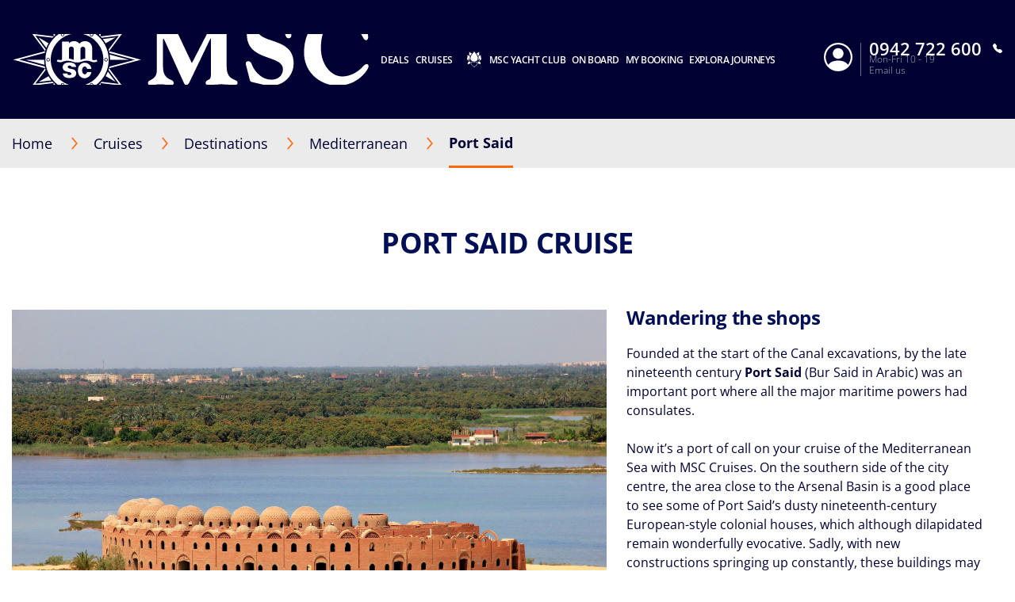

--- FILE ---
content_type: text/html;charset=UTF-8
request_url: https://www.msccruises.fi/our-cruises/destinations/mediterranean/egypt/port-said
body_size: 20439
content:
<!doctype html>
<html lang="en" translate="no">
 <head><meta name="viewport" content="width=device-width, initial-scale=1.0, maximum-scale=1.0"><link rel="preload" href="https://www.msccruises.fi/-/media/global-contents/msc-logo/msc-cruises.svg?h=100&amp;w=180&amp;hash=967D34F2DEAE03C7D73C28AF318E34DB" as="image" fetchpriority="high" media="(min-width:41em)"><link rel="preload" href="https://www.msccruises.fi/-/media/global-contents/msc-logo/msc-cruises.svg?h=100&amp;w=180&amp;hash=967D34F2DEAE03C7D73C28AF318E34DB" as="image" fetchpriority="high" media="(max-width: 60em)"><link rel="preload" href="https://www.msccruises.fi/-/media/global-contents/msc-logo/msc-cruises.svg?h=100&amp;w=180&amp;hash=967D34F2DEAE03C7D73C28AF318E34DB" as="image" fetchpriority="high" media="(max-width: 40em)"> 
  <meta charset="UTF-8"> 
  <meta http-equiv="x-ua-compatible" content="ie=edge"> 
   
  <meta name="google" content="notranslate"> <!-- The above 4 meta tags *must* come first in the head; any other head content must come *after* these tags --> <!-- These are just examples, must be changed in the CMS --> 
  <meta name="siteimprove_pageid" content="1ff411fe-b7d9-4b03-8ff0-2751edcca732"> 
  <meta name="siteimprove_languageid" content="fi-FI"> 
  <meta name="siteimprove_siteid" content="Finland"> 
  <meta name="siteimprove_versionid" content="1"> 
  <script>
// akam-sw.js install script version 1.3.6
"serviceWorker"in navigator&&"find"in[]&&function(){var e=new Promise(function(e){"complete"===document.readyState||!1?e():(window.addEventListener("load",function(){e()}),setTimeout(function(){"complete"!==document.readyState&&e()},1e4))}),n=window.akamServiceWorkerInvoked,r="1.3.6";if(n)aka3pmLog("akam-setup already invoked");else{window.akamServiceWorkerInvoked=!0,window.aka3pmLog=function(){window.akamServiceWorkerDebug&&console.log.apply(console,arguments)};function o(e){(window.BOOMR_mq=window.BOOMR_mq||[]).push(["addVar",{"sm.sw.s":e,"sm.sw.v":r}])}var i="/akam-sw.js",a=new Map;navigator.serviceWorker.addEventListener("message",function(e){var n,r,o=e.data;if(o.isAka3pm)if(o.command){var i=(n=o.command,(r=a.get(n))&&r.length>0?r.shift():null);i&&i(e.data.response)}else if(o.commandToClient)switch(o.commandToClient){case"enableDebug":window.akamServiceWorkerDebug||(window.akamServiceWorkerDebug=!0,aka3pmLog("Setup script debug enabled via service worker message"),v());break;case"boomerangMQ":o.payload&&(window.BOOMR_mq=window.BOOMR_mq||[]).push(o.payload)}aka3pmLog("akam-sw message: "+JSON.stringify(e.data))});var t=function(e){return new Promise(function(n){var r,o;r=e.command,o=n,a.has(r)||a.set(r,[]),a.get(r).push(o),navigator.serviceWorker.controller&&(e.isAka3pm=!0,navigator.serviceWorker.controller.postMessage(e))})},c=function(e){return t({command:"navTiming",navTiming:e})},s=null,m={},d=function(){var e=i;return s&&(e+="?othersw="+encodeURIComponent(s)),function(e,n){return new Promise(function(r,i){aka3pmLog("Registering service worker with URL: "+e),navigator.serviceWorker.register(e,n).then(function(e){aka3pmLog("ServiceWorker registration successful with scope: ",e.scope),r(e),o(1)}).catch(function(e){aka3pmLog("ServiceWorker registration failed: ",e),o(0),i(e)})})}(e,m)},g=navigator.serviceWorker.__proto__.register;if(navigator.serviceWorker.__proto__.register=function(n,r){return n.includes(i)?g.call(this,n,r):(aka3pmLog("Overriding registration of service worker for: "+n),s=new URL(n,window.location.href),m=r,navigator.serviceWorker.controller?new Promise(function(n,r){var o=navigator.serviceWorker.controller.scriptURL;if(o.includes(i)){var a=encodeURIComponent(s);o.includes(a)?(aka3pmLog("Cancelling registration as we already integrate other SW: "+s),navigator.serviceWorker.getRegistration().then(function(e){n(e)})):e.then(function(){aka3pmLog("Unregistering existing 3pm service worker"),navigator.serviceWorker.getRegistration().then(function(e){e.unregister().then(function(){return d()}).then(function(e){n(e)}).catch(function(e){r(e)})})})}else aka3pmLog("Cancelling registration as we already have akam-sw.js installed"),navigator.serviceWorker.getRegistration().then(function(e){n(e)})}):g.call(this,n,r))},navigator.serviceWorker.controller){var u=navigator.serviceWorker.controller.scriptURL;u.includes("/akam-sw.js")||u.includes("/akam-sw-preprod.js")||u.includes("/threepm-sw.js")||(aka3pmLog("Detected existing service worker. Removing and re-adding inside akam-sw.js"),s=new URL(u,window.location.href),e.then(function(){navigator.serviceWorker.getRegistration().then(function(e){m={scope:e.scope},e.unregister(),d()})}))}else e.then(function(){window.akamServiceWorkerPreprod&&(i="/akam-sw-preprod.js"),d()});if(window.performance){var w=window.performance.timing,l=w.responseEnd-w.responseStart;c(l)}e.then(function(){t({command:"pageLoad"})});var k=!1;function v(){window.akamServiceWorkerDebug&&!k&&(k=!0,aka3pmLog("Initializing debug functions at window scope"),window.aka3pmInjectSwPolicy=function(e){return t({command:"updatePolicy",policy:e})},window.aka3pmDisableInjectedPolicy=function(){return t({command:"disableInjectedPolicy"})},window.aka3pmDeleteInjectedPolicy=function(){return t({command:"deleteInjectedPolicy"})},window.aka3pmGetStateAsync=function(){return t({command:"getState"})},window.aka3pmDumpState=function(){aka3pmGetStateAsync().then(function(e){aka3pmLog(JSON.stringify(e,null,"\t"))})},window.aka3pmInjectTiming=function(e){return c(e)},window.aka3pmUpdatePolicyFromNetwork=function(){return t({command:"pullPolicyFromNetwork"})})}v()}}();</script>
<script type="application/ld+json">
    {
  "@context": "http://schema.org",
  "@type": "BreadcrumbList",
  "itemListElement": [
    {
      "@type": "ListItem",
      "position": 1,
      "name": "Home",
      "item": "https://www.msccruises.fi/"
    },
    {
      "@type": "ListItem",
      "position": 2,
      "name": "Destinations",
      "item": "https://www.msccruises.fi/our-cruises/destinations"
    },
    {
      "@type": "ListItem",
      "position": 3,
      "name": "Mediterranean",
      "item": "https://www.msccruises.fi/our-cruises/destinations/mediterranean"
    },
    {
      "@type": "ListItem",
      "position": 4,
      "name": "Port Said",
      "item": "https://www.msccruises.fi/our-cruises/destinations/mediterranean/egypt/port-said"
    }
  ]
}
</script> 
  <script type="application/ld+json">
        {
  "name": "Port Said",
  "description": "Founded at the start of the Canal excavations, by the late nineteenth century  Port Said  (Bur Said in Arabic) was an important port where all the major maritime powers had consulates.  \r\nNow it’s a port of call on your cruise of the Mediterranean Sea with MSC Cruises. On the southern side of the city centre, the area close to the Arsenal Basin is a good place to see some of Port Said’s dusty nineteenth-century European-style colonial houses, which although dilapidated remain wonderfully evocative. Sadly, with new constructions springing up constantly, these buildings may not be there much longer. The city centre’s principal thoroughfare,  Sharia al-Gumhorriya  reflects Port Said’s metamorphosis from salty entrepôt to slick  commercial centre , with plate-glass facades superseding early 20th-century balconies as the street progresses north.\r\n \r\nWith an MSC Mediterranean cruise excursion, you can also visit  Port Said’s bazaar , ranging from humble stalls on Salah al Din Street to smart boutiques on Sharia en-Nahda and at the junction between Sharia al-Gumhorriya and Sharia 23rd July  . There’s another fine selection of old colonial buildings just east of Sharia al-Gumhorriya on Memphis Street – particularly the glorious old Woolworths store. Bounding the northern side of the centre is Port Said’s  shell-strewn beach  (loungers, parasols and windbreakers available to rent), backed by the city’s long  Corniche , from where you can watch dozens of vessels at anchor in the Mediterranean waiting to go through the  Canal.  \r\nAt the eastern end of the Corniche is a  massive sandstone plinth  that bore a huge statue of Ferdinand de Lesseps – who provided the support necessary to build the Suez Canal – before it was torn down following the 1952 Revolution.",
  "touristType": {
    "@type": "Audience",
    "AudienceType": [
      "Cruise tourism"
    ]
  },
  "includesAttraction": [
    {
      "@type": [
        "TouristAttraction"
      ],
      "name": "A LEAP INTO ANCIENT EGYPT: SAQQARA AND THE GIZA PLATEAU",
      "image": "https://www.msccruises.fi/images/msc/ACT/PSD06.jpg"
    },
    {
      "@type": [
        "TouristAttraction"
      ],
      "name": "THE BEST OF CAIRO: PYRAMIDS, CITADEL AND NILE CRUISE",
      "image": "https://www.msccruises.fi/images/msc/ACT/PSD07.jpg"
    },
    {
      "@type": [
        "TouristAttraction"
      ],
      "name": "THE MANY FACES OF CAIRO, THE COPTIC AND MEDIEVAL QUARTER",
      "image": "https://www.msccruises.fi/images/msc/ACT/PSD09.jpg"
    },
    {
      "@type": [
        "TouristAttraction"
      ],
      "name": "MUMMIES AND PYRAMIDS: THE SPLENDOUR OF ANCIENT EGYPT",
      "image": "https://www.msccruises.fi/images/msc/ACT/PSD10.jpg"
    },
    {
      "@type": [
        "TouristAttraction"
      ],
      "name": "BEST OF ALEXANDRIA ",
      "image": "https://www.msccruises.fi/images/msc/ACT/PSD11.jpg"
    },
    {
      "@type": [
        "TouristAttraction"
      ],
      "name": "GRAND EGYPTIAN MUSEUM, DISTANT VIEWS OF PYRAMIDS & LUNCH",
      "image": "https://www.msccruises.fi/images/msc/ACT/PSD14.jpg"
    }
  ],
  "@context": "https://schema.org/",
  "@type": "TouristDestination"
}
    </script> 
  <link rel="icon" href="https://www.msccruises.fi/favicon.ico"> 
  <link rel="apple-touch-icon" href="https://www.msccruises.fi/~/media/Global%20Contents/Icons/Apple%20icons/apple-touch-icon-180x180.png"> 
  <link rel="apple-touch-icon" sizes="180x180" href="https://www.msccruises.fi/~/media/Global%20Contents/Icons/Apple%20icons/apple-touch-icon-180x180.png"> 
  <link rel="apple-touch-icon" sizes="152x152" href="https://www.msccruises.fi/~/media/Global%20Contents/Icons/Apple%20icons/apple-touch-icon-152x152.png"> 
  <link rel="apple-touch-icon" sizes="120x120" href="https://www.msccruises.fi/~/media/Global%20Contents/Icons/Apple%20icons/apple-touch-icon-120x120.png"> 
  <link rel="apple-touch-icon" sizes="57x57" href="https://www.msccruises.fi/~/media/Global%20Contents/Icons/Apple%20icons/apple-touch-icon-57x57.png"> <!-- Preload directives for static assets (css & js) -->    <!-- FI Didomi scripts -->     
  <link href="https://www.msccruises.fi/assets/css/Sitecore.Custom.RTE-Styles.css?v=1.98.0-91-PRODTR" rel="stylesheet"> 
  <link href="https://www.msccruises.fi/app/css/main.css?v=1.98.0-91-PRODTR" rel="stylesheet"> 
  <title>Port Said, cruises to Egypt | MSC Cruises</title> 
  <meta name="keywords" content="msc cruises, msc, port said, egypt, mediterranean, port, travel, holiday, best, excursions"> 
  <meta name="description" content="Sail to Port Said with MSC Cruises, discover special packages and excursions to explore beautiful places in Egypt."> 
  <link rel="canonical" href="https://www.msccruises.fi/our-cruises/destinations/mediterranean/egypt/port-said"> 
  <meta property="og:title" content="Port Said, cruises to Egypt | MSC Cruises"> 
  <meta property="og:image" content=""> 
  <meta property="og:description" content="Sail to Port Said with MSC Cruises, discover special packages and excursions to explore beautiful places in Egypt."> 
  <meta property="og:url" content="https://www.msccruises.fi/our-cruises/destinations/mediterranean/egypt/port-said"> 
  <link rel="alternate" hreflang="da-DK" href="https://www.msccruises.dk/our-cruises/destinations/mediterranean/egypt/port-said"> 
  <link rel="alternate" hreflang="nb-NO" href="https://www.msccruises.no/vare-cruise/destinasjoner/middelhavet/egypt/port-said"> 
  <link rel="alternate" hreflang="fr-BE" href="https://www.msccruises.be/fr/nos-croisieres/destinations/mediterranee/egypte/port-said"> 
  <link rel="alternate" hreflang="en-ZA" href="https://www.msccruises.co.za/our-cruises/destinations/mediterranean/egypt/port-said"> 
  <link rel="alternate" hreflang="nl-NL" href="https://www.msccruises.nl/ontdek-msc/bestemmingen/middellandse-zee/egypt/port-said"> 
  <link rel="alternate" hreflang="en-CA" href="https://www.msccruises.ca/plan-a-cruise/destinations/mediterranean/egypt/port-said"> 
  <link rel="alternate" hreflang="de-AT" href="https://www.msccruises.at/unsere-kreuzfahrten/reiseziele/mittelmeer/aegypten/port-said"> 
  <link rel="alternate" hreflang="fr-CA" href="https://www.msccruises.ca/fr/nos-croisieres/destinations/mediterranee/egypt/port-said"> 
  <link rel="alternate" hreflang="en-US" href="https://www.msccruisesusa.com/cruise/destinations/mediterranean/egypt/port-said"> 
  <link rel="alternate" hreflang="it-IT" href="https://www.msccrociere.it/crociere/destinazioni/mediterraneo/egitto/port-said"> 
  <link rel="alternate" hreflang="pt-BR" href="https://www.msccruzeiros.com.br/nossos-cruzeiros/destinos/mediterraneo/egito/port-said"> 
  <link rel="alternate" hreflang="nl-BE" href="https://www.msccruises.be/ontdek-msc/bestemmingen/middellandse-zee/egypt/port-said"> 
  <link rel="alternate" hreflang="en-GB" href="https://www.msccruises.co.uk/cruises/destinations/mediterranean/egypt/port-said"> 
  <link rel="alternate" hreflang="de-CH" href="https://www.msccruises.ch/de/unsere-kreuzfahrten/reiseziele/mittelmeer/aegypten/port-said"> 
  <link rel="alternate" hreflang="de-DE" href="https://www.msccruises.de/unsere-kreuzfahrten/reiseziele/mittelmeer/aegypten/port-said"> 
  <link rel="alternate" hreflang="fr-CH" href="https://www.msccruises.ch/fr/nos-croisieres/destinations/mediterranee/egypte/port-sa%C3%AFd"> 
  <link rel="alternate" hreflang="fr-FR" href="https://www.msccroisieres.fr/nos-croisieres/destinations/mediterranee/egypte/port-sa%C3%AFd"> 
  <link rel="alternate" hreflang="en-FI" href="https://www.msccruises.fi/our-cruises/destinations/mediterranean/egypt/port-said"> 
  <link rel="alternate" hreflang="sv-SE" href="https://www.msccruises.se/kryssningar/destinationer/medelhavet/egypten/port-said"> 
  <link rel="alternate" hreflang="es-ES" href="https://www.msccruceros.es/cruceros/destinos/mediterraneo/egipto/port-said">  
  <style type="text/css">
.VueCarousel-navigation-button[data-v-453ad8cd] {
  position: absolute;
  top: 50%;
  box-sizing: border-box;
  color: #000;
  text-decoration: none;
  appearance: none;
  border: none;
  background-color: transparent;
  padding: 0;
  cursor: pointer;
  outline: none;
}
.VueCarousel-navigation-button[data-v-453ad8cd]:focus {
  outline: 1px solid lightblue;
}
.VueCarousel-navigation-next[data-v-453ad8cd] {
  right: 0;
  transform: translateY(-50%) translateX(100%);
  font-family: "system";
}
.VueCarousel-navigation-prev[data-v-453ad8cd] {
  left: 0;
  transform: translateY(-50%) translateX(-100%);
  font-family: "system";
}
.VueCarousel-navigation--disabled[data-v-453ad8cd] {
  opacity: 0.5;
  cursor: default;
}

/* Define the "system" font family */
@font-face {
  font-family: system;
  font-style: normal;
  font-weight: 300;
  font-display: swap;src: local(".SFNSText-Light"), local(".HelveticaNeueDeskInterface-Light"),
    local(".LucidaGrandeUI"), local("Ubuntu Light"), local("Segoe UI Symbol"),
    local("Roboto-Light"), local("DroidSans"), local("Tahoma");
}
</style>
  <style type="text/css">
.VueCarousel-pagination[data-v-438fd353] {
  width: 100%;
  text-align: center;
}
.VueCarousel-pagination--top-overlay[data-v-438fd353] {
  position: absolute;
  top: 0;
}
.VueCarousel-pagination--bottom-overlay[data-v-438fd353] {
  position: absolute;
  bottom: 0;
}
.VueCarousel-dot-container[data-v-438fd353] {
  display: inline-block;
  margin: 0 auto;
  padding: 0;
}
.VueCarousel-dot[data-v-438fd353] {
  display: inline-block;
  cursor: pointer;
  appearance: none;
  border: none;
  background-clip: content-box;
  box-sizing: content-box;
  padding: 0;
  border-radius: 100%;
  outline: none;
}
.VueCarousel-dot[data-v-438fd353]:focus {
  outline: 1px solid lightblue;
}
</style>
  <style type="text/css">
.VueCarousel-slide {
  flex-basis: inherit;
  flex-grow: 0;
  flex-shrink: 0;
  user-select: none;
  backface-visibility: hidden;
  -webkit-touch-callout: none;
  -webkit-tap-highlight-color: rgba(0, 0, 0, 0);
  outline: none;
}
.VueCarousel-slide-adjustableHeight {
  display: table;
  flex-basis: auto;
  width: 100%;
}
</style>
  <style type="text/css">
.VueCarousel {
  display: flex;
  flex-direction: column;
  position: relative;
}
.VueCarousel--reverse {
  flex-direction: column-reverse;
}
.VueCarousel-wrapper {
  width: 100%;
  position: relative;
  overflow: hidden;
}
.VueCarousel-inner {
  display: flex;
  flex-direction: row;
  backface-visibility: hidden;
}
.VueCarousel-inner--center {
  justify-content: center;
}
</style>
  <style type="text/css">a[data-v-82963a40]{cursor:pointer}</style>
  
  
  <link rel="stylesheet" href="https://www.msccruises.fi/app/css/vendor.-Dw86qO4.css">
  
  
  <link rel="stylesheet" href="https://www.msccruises.fi/app/css/CustomLink.CsSJNvTi.css">
  
  <link rel="stylesheet" href="https://www.msccruises.fi/app/css/CloseButton.Do3NSq8c.css">
  
  
  
  
  
  
  
  
  
  
  
  <link rel="stylesheet" href="https://www.msccruises.fi/app/css/CustomCheckbox.Ctaon8qq.css">
  
  
  
  
  
  
  
  
  <link rel="stylesheet" href="https://www.msccruises.fi/app/css/msc-header.CAy2TfWo.css">
  
  
  
  
  
  
  
  
  
  
  
  
  
  <link rel="stylesheet" href="https://www.msccruises.fi/app/css/Notification.CaQf3Nsl.css">
  
 <meta name="generator" content="Kleecks"><meta name="robots" content="INDEX,FOLLOW"><meta property="og:type" content="website"><meta property="og:locale" content="en_FI"><meta name="twitter:title" content="Port Said, cruises to Egypt | MSC Cruises"><meta name="twitter:url" content="https://www.msccruises.fi/our-cruises/destinations/mediterranean/egypt/port-said"><meta name="twitter:description" content="Sail to Port Said with MSC Cruises, discover special packages and excursions to explore beautiful places in Egypt."><meta name="twitter:card" content="summary"><style>* {
  -webkit-transition: none !important;
  -moz-transition: none !important;
  -o-transition: none !important;
  -ms-transition: none !important;
  transition: none !important;
}</style>
                              <script>!function(a){var e="https://s.go-mpulse.net/boomerang/",t="addEventListener";if("False"=="True")a.BOOMR_config=a.BOOMR_config||{},a.BOOMR_config.PageParams=a.BOOMR_config.PageParams||{},a.BOOMR_config.PageParams.pci=!0,e="https://s2.go-mpulse.net/boomerang/";if(window.BOOMR_API_key="CFFTR-WVQCM-E6WWY-W3PB9-Z66AW",function(){function n(e){a.BOOMR_onload=e&&e.timeStamp||(new Date).getTime()}if(!a.BOOMR||!a.BOOMR.version&&!a.BOOMR.snippetExecuted){a.BOOMR=a.BOOMR||{},a.BOOMR.snippetExecuted=!0;var i,_,o,r=document.createElement("iframe");if(a[t])a[t]("load",n,!1);else if(a.attachEvent)a.attachEvent("onload",n);r.src="javascript:void(0)",r.title="",r.role="presentation",(r.frameElement||r).style.cssText="width:0;height:0;border:0;display:none;",o=document.getElementsByTagName("script")[0],o.parentNode.insertBefore(r,o);try{_=r.contentWindow.document}catch(O){i=document.domain,r.src="javascript:var d=document.open();d.domain='"+i+"';void(0);",_=r.contentWindow.document}_.open()._l=function(){var a=this.createElement("script");if(i)this.domain=i;a.id="boomr-if-as",a.src=e+"CFFTR-WVQCM-E6WWY-W3PB9-Z66AW",BOOMR_lstart=(new Date).getTime(),this.body.appendChild(a)},_.write("<bo"+'dy onload="document._l();">'),_.close()}}(),"".length>0)if(a&&"performance"in a&&a.performance&&"function"==typeof a.performance.setResourceTimingBufferSize)a.performance.setResourceTimingBufferSize();!function(){if(BOOMR=a.BOOMR||{},BOOMR.plugins=BOOMR.plugins||{},!BOOMR.plugins.AK){var e=""=="true"?1:0,t="",n="cj3bcgax3tmzm2kokj2a-f-d352e70e6-clientnsv4-s.akamaihd.net",i="false"=="true"?2:1,_={"ak.v":"39","ak.cp":"857047","ak.ai":parseInt("548513",10),"ak.ol":"0","ak.cr":9,"ak.ipv":4,"ak.proto":"h2","ak.rid":"9c9a57e8","ak.r":47605,"ak.a2":e,"ak.m":"x","ak.n":"essl","ak.bpcip":"18.118.17.0","ak.cport":59552,"ak.gh":"23.45.126.203","ak.quicv":"","ak.tlsv":"tls1.3","ak.0rtt":"","ak.0rtt.ed":"","ak.csrc":"-","ak.acc":"","ak.t":"1766740596","ak.ak":"hOBiQwZUYzCg5VSAfCLimQ==XYOUBTV3RvJoIG7L9QPuBlMIzp6fTVFRxBESEB+Qx2sr1VAkkcWXZAEs8NemC0pKyAK9wT1YYjWMbv7VxM1edrml8Aqy9ag39UnRXfj1c3LjuAFz/WJXwq9XQdaSDgBJDJE/2V0gwO3jSduq91cX3Qgkmtzk6KzBKsZjaOTPAbqgOCqIjHpI6q187Qj1b0mHEKd1xndPw5rWZ/J104VQ8MvePrjdi0tQyZTPhvGYELQdOYySsewOSIV3276VqaZfVGL7rKttPGop0NM4J5R88KnGWsKy9CCIcCgUe6ewHVc9ZC7GFM6WiqSOXXzlBEbMhCJL+XSj/Cq+dp/m9ScCdRA+O8EghXsgtB+grb7DWuJzIp7L6Xl6QEUMPHUjz3wJYq2G0Ji4UfKLhLlOJeV4w7z0XpjOBqVNKe5rwGKVOac=","ak.pv":"104","ak.dpoabenc":"","ak.tf":i};if(""!==t)_["ak.ruds"]=t;var o={i:!1,av:function(e){var t="http.initiator";if(e&&(!e[t]||"spa_hard"===e[t]))_["ak.feo"]=void 0!==a.aFeoApplied?1:0,BOOMR.addVar(_)},rv:function(){var a=["ak.bpcip","ak.cport","ak.cr","ak.csrc","ak.gh","ak.ipv","ak.m","ak.n","ak.ol","ak.proto","ak.quicv","ak.tlsv","ak.0rtt","ak.0rtt.ed","ak.r","ak.acc","ak.t","ak.tf"];BOOMR.removeVar(a)}};BOOMR.plugins.AK={akVars:_,akDNSPreFetchDomain:n,init:function(){if(!o.i){var a=BOOMR.subscribe;a("before_beacon",o.av,null,null),a("onbeacon",o.rv,null,null),o.i=!0}return this},is_complete:function(){return!0}}}}()}(window);</script></head> 
 <body data-template-name="unknown" data-preview-mode="false" id="outerContainer" class="site-fi site-fi_live KL-PRERENDERED KL-D-18 KL-LANG-en KL-P_URL_1-our-cruises KL-P_URL_2-destinations KL-P_URL_3-mediterranean KL-P_URL_4-egypt KL-URL-port-said KL-URL-LEVEL-5 KL-CMS_URL-LEVEL-5 KL-UA-BOT KL-UA-DESKTOP sp-CONTENT" data-market="fi_live">
   <!-- Google Tag Manager --> 
  <noscript>  
  </noscript>  <!-- End Google Tag Manager --> 
  <header id="msc-header" class="header " v-bind:class="{'visible-mobile-menu' : showMobileMenu}">  
   <div data-app-crisis-alert=""></div> 
   <div id="corporate-banner"></div> 
   <div class="header__container"> <a class="header__logo" href="https://www.msccruises.fi/" data-tracking="true" data-tracking-type="interaction" data-tracking-event="eventGA" data-tracking-category="header" data-tracking-action="login_header" data-tracking-label="Destionations" data-tracking-value="0" data-tracking-noninteraction="0" title=""> 
     <picture alt="msc cruises logo | MSC Cruises" title="msc cruises logo | MSC Cruises" class="klcp logoklcp">
      <source srcset="https://www.msccruises.fi/-/media/global-contents/msc-logo/msc-cruises.svg?h=100&amp;w=180&amp;hash=967D34F2DEAE03C7D73C28AF318E34DB" media="(max-width: 40em)" alt="msc cruises" title="msc cruises" width="" height="" hspace="" vspace="">
      <source srcset="https://www.msccruises.fi/-/media/global-contents/msc-logo/msc-cruises.svg?h=100&amp;w=180&amp;hash=967D34F2DEAE03C7D73C28AF318E34DB" media="(max-width: 60em)" alt="msc cruises logo | MSC Cruises" title="msc cruises logo | MSC Cruises">
      <img data-lazy-src="/-/media/global-contents/msc-logo/msc-cruises.svg?h=100&amp;w=180&amp;hash=967D34F2DEAE03C7D73C28AF318E34DB" alt="msc cruises logo | MSC Cruises" title="msc cruises logo | MSC Cruises" src="https://www.msccruises.fi/-/media/global-contents/msc-logo/msc-cruises.svg?h=100&amp;w=180&amp;hash=967D34F2DEAE03C7D73C28AF318E34DB" loading="eager">
     </picture> </a> 
    <nav class="header__menu"> 
     <ul v-on:mouseleave="handleMenuLeave()"> 
      <li class="menu__item header__search" v-bind:class="{ 'active' : menuIndex === 100 }"> <a class="menu__link" v-on:mouseover="handleMenuHover(100, $event)" v-on:touchstart="showSubMenu(100)" href="#"> 
        <div class="row"> 
         <div class="columns small-12 align-middle"> 
          <svg class="search-icon editorial-search__icon"> <use xlink:href="#search-icon"></use> 
          </svg> 
          <div class="hide-for-large"> 
           <div class="hide-for-large"> 
            <form action="https://www.msccruises.fi/editorial-search" method="get"> 
             <input data-editorial-search-input="" type="text" class="editorial-search__input" name="query" placeholder="Search"> 
            </form> 
           </div> 
           <div> 
            <form action="https://www.msccruises.fi/editorial-search" method="get" class="input-group show-for-large"> 
             <input type="text" class="input-group-field" name="query" placeholder="Search"> 
             <div class="input-group-button"> 
              <input type="submit" value="Search" class="button"> 
             </div> 
            </form> 
           </div> 
          </div> 
         </div> 
        </div> </a> 
       <ul v-show="true" class="sub-menu show-for-large"> 
        <li class="sub-menu__item-search"> 
         <div class="row editorial-search align-middle text-center"> 
          <div class="columns small-9 small-offset-2"> 
           <div class="hide-for-large"> 
            <form action="https://www.msccruises.fi/editorial-search" method="get"> 
             <input data-editorial-search-input="" type="text" class="editorial-search__input" name="query" placeholder="Search"> 
            </form> 
           </div> 
           <div> 
            <form action="https://www.msccruises.fi/editorial-search" method="get" class="input-group show-for-large"> 
             <input type="text" class="input-group-field" name="query" placeholder="Search"> 
             <div class="input-group-button"> 
              <input type="submit" value="Search" class="button"> 
             </div> 
            </form> 
           </div> 
          </div> 
         </div> </li> 
       </ul> </li> 
      <li class="menu__item" v-bind:class="{ 'active' : menuIndex === 0 }"> <a id="menu-cruise-deals" v-on:click="showSubMenu(0)" v-on:mouseover="handleMenuHover(0, $event)" href="#"> Deals 
        <svg width="18" height="10" class="arrow-down-icon"> <use xlink:href="#arrow-down-icon"></use> 
        </svg> </a> 
       <ul class="sub-menu"> 
        <li class="sub-menu__item "> <a id="submenu-deals" href="https://www.msccruises.fi/cruise-deals" target="" data-tracking="true" data-tracking-type="interaction" data-tracking-event="eventGA" data-tracking-category="Personal Area" data-tracking-action="Cruise Deals" data-tracking-label="Deals" data-tracking-value="0" data-tracking-noninteraction="" title="cruise deals"> 
          <picture> 
           <img src="https://www.msccruises.fi/-/media/global-contents/icons/top-menu/all_deals.svg?iar=0&amp;hash=81833991BA0F357198962B13CAA73B8D" alt="cruise deals, msc cruises" title="cruise deals, msc cruises" loading="lazy"> 
          </picture> All Deals </a> </li> 
        <li class="sub-menu__item "> <a id="submenu-canary-islands-promo" href="https://www.msccruises.fi/cruise-deals/canary-islands-promo" target="" data-tracking="true" data-tracking-type="interaction" data-tracking-event="eventGA" data-tracking-category="deals" data-tracking-action="Cruise Deals" data-tracking-label="Canary Islands promo" data-tracking-value="0" data-tracking-noninteraction="" title="canary islands promo"> 
          <picture> 
           <img src="https://www.msccruises.fi/-/media/global-contents/icons/top-menu/summer_cruises_iconabianca.svg?iar=0&amp;hash=A57D131B5B90714921771260EDA53C7A" alt="Summer Cruises | MSC Cruises" title="Summer Cruises | MSC Cruises" loading="lazy"> 
          </picture> The Canary Islands </a> </li> 
        <li class="sub-menu__item "> <a id="submenu-last-minute" href="https://www.msccruises.fi/cruise-deals/last-minute" target="" data-tracking="true" data-tracking-type="interaction" data-tracking-event="eventGA" data-tracking-category="deals" data-tracking-action="Cruise Deals" data-tracking-label="last minute" data-tracking-value="0" data-tracking-noninteraction="" title="last minute"> 
          <picture> 
           <img src="https://www.msccruises.fi/-/media/global-contents/icons/top-menu/last_minute.svg?iar=0&amp;hash=74AEBD0C1FB6FE8E2E15C4BFE2AA28A7" alt="Last Minute Deals, msc cruises" title="Last Minute Deals, msc cruises" loading="lazy"> 
          </picture> Last Minute </a> </li> 
        <li class="sub-menu__item "> <a id="submenu-copy-of-msc-voyagers-club-menu-1" href="https://www.msccruises.fi/manage-booking/msc-voyagers-club" target="" data-tracking="true" data-tracking-type="interaction" data-tracking-event="eventGA" data-tracking-category="Personal Area" data-tracking-action="Cruise Deals" data-tracking-label="Copy of MSC Voyagers Club Menu 1" data-tracking-value="0" data-tracking-noninteraction="" title="msc voyagers club"> 
          <picture> 
           <img src="https://www.msccruises.fi/-/media/global-contents/icons/52439_02_msc_voyagers_club_a2.svg?iar=0&amp;hash=FAF421B196C5C79EE002AC9D80DD532C" alt="MSC Voyagers Club | MSC Cruises" title="MSC Voyagers Club | MSC Cruises" loading="lazy"> 
          </picture> MSC Voyagers Club </a> </li> 
       </ul> </li> 
      <li class="menu__item" v-bind:class="{ 'active' : menuIndex === 1 }"> <a id="menu-our-cruises" v-on:click="showSubMenu(1)" v-on:mouseover="handleMenuHover(1, $event)" href="#"> Cruises 
        <svg width="18" height="10" class="arrow-down-icon"> <use xlink:href="#arrow-down-icon"></use> 
        </svg> </a> 
       <ul class="sub-menu"> 
        <li class="sub-menu__item "> <a id="submenu-destinations" href="https://www.msccruises.fi/our-cruises/destinations" target="" title="destinations"> 
          <picture> 
           <img src="https://www.msccruises.fi/-/media/global-contents/icons/top-menu/destinations.svg?iar=0&amp;hash=2D193533AFC6AF370807B86B12A9BE40" alt="Cruise Destinations, msc cruises" title="Cruise Destinations, msc cruises" loading="lazy"> 
          </picture> Destinations </a> </li> 
        <li class="sub-menu__item "> <a id="submenu-ships" href="https://www.msccruises.fi/our-cruises/ships" target="" title="ships"> 
          <picture> 
           <img src="https://www.msccruises.fi/-/media/global-contents/icons/top-menu/ships.svg?iar=0&amp;hash=99A65765B3F6F0EA6D533D5B9E8C6D1B" alt="Cruise Ships MSC Cruises" title="Cruise Ships MSC Cruises" loading="lazy"> 
          </picture> Ships </a> </li> 
        <li class="sub-menu__item "> <a id="submenu-fly-and-cruise" href="https://www.msccruises.fi/our-cruises/fly-and-cruise" target="" data-tracking="true" data-tracking-type="interaction" data-tracking-event="eventGA" data-tracking-category="deals" data-tracking-action="Our Cruises" data-tracking-label="Fly and Cruise" data-tracking-value="0" data-tracking-noninteraction="" title="fly and cruise"> 
          <picture> 
           <img src="https://www.msccruises.fi/-/media/global-contents/icons/top-menu/flight_pos_3_.svg?iar=0&amp;hash=0016155CFC2A830DC91401A3411AB14B" alt="Fly &amp; Cruise | MSC Cruises" title="Fly &amp; Cruise | MSC Cruises" loading="lazy"> 
          </picture> Fly &amp; Cruise </a> </li> 
        <li class="sub-menu__item "> <a id="submenu-excursions" href="https://www.msccruises.fi/our-cruises/excursions" target="" title="excursions"> 
          <picture> 
           <img src="https://www.msccruises.fi/-/media/global-contents/icons/top-menu/png/excursion.svg?iar=0&amp;hash=D6C643F5B36C492E0D079B3F7AE48082" alt="MSC Cruises Excursions" title="MSC Cruises Excursions" loading="lazy"> 
          </picture> Excursions </a> </li> 
        <li class="sub-menu__item "> <a id="submenu-msc-experiences-and-cabins" href="https://www.msccruises.fi/our-cruises/msc-experiences-and-cabins" target="" title="msc experiences and cabins"> 
          <picture> 
           <img src="https://www.msccruises.fi/-/media/global-contents/icons/top-menu/msc_experiences.svg?iar=0&amp;hash=A499095140092A44102989A0C47F035A" alt="MSC Cruises Experiences" title="MSC Cruises Experiences" loading="lazy"> 
          </picture> MSC Experiences &amp; Cabins </a> </li> 
        <li class="sub-menu__item "> <a id="submenu-new-msc-yacht-club" href="https://www.msccruises.fi/our-cruises/msc-yacht-club" target="" title="msc yacht club"> 
          <picture> 
           <img src="https://www.msccruises.fi/-/media/global-contents/icons/top-menu/msc_yacht_club.svg?iar=0&amp;hash=FA0456BE9DB186889E11184D343749EC" alt="MSC Yacht Club" title="MSC Yacht Club" loading="lazy"> 
          </picture> MSC Yacht Club </a> </li> 
        <li class="sub-menu__item "> <a id="submenu-what-is-a-cruise" href="https://www.msccruises.fi/our-cruises/what-is-a-cruise" target="" title="what is a cruise"> 
          <picture> 
           <img src="https://www.msccruises.fi/-/media/global-contents/icons/top-menu/before_you_go.svg?iar=0&amp;hash=C15971FD4A3E5A278A58169B37AAB3AE" alt="before departure information MSC Cruises" title="before departure information MSC Cruises" loading="lazy"> 
          </picture> What is a cruise? </a> </li> 
       </ul> </li> 
      <li class="menu__item" v-bind:class="{ 'active' : menuIndex === 2 }"> <img src="https://www.msccruises.fi/-/media/global-contents/icons/top-menu/msc_yacht_club.svg?h=10&amp;iar=0&amp;w=18&amp;hash=9FE55C7AE6B0F2B6A3CC6A8F53F97E93" hspace="10" alt="MSC Yacht Club" width="18" height="10" title="MSC Yacht Club" loading="lazy"> <a href="https://www.msccruises.fi/our-cruises/msc-yacht-club" v-on:mouseover="handleMenuHover(2, $event)" target="" data-tracking="true" data-tracking-type="interaction" data-tracking-event="eventGA" data-tracking-category="Personal Area" data-tracking-action="Home" data-tracking-label="Link Menu Item" data-tracking-value="0" data-tracking-noninteraction="" title="msc yacht club"> MSC Yacht Club </a> </li> 
      <li class="menu__item" v-bind:class="{ 'active' : menuIndex === 3 }"> <a id="menu-on-board" v-on:click="showSubMenu(3)" v-on:mouseover="handleMenuHover(3, $event)" href="#"> On Board 
        <svg width="18" height="10" class="arrow-down-icon"> <use xlink:href="#arrow-down-icon"></use> 
        </svg> </a> 
       <ul class="sub-menu"> 
        <li class="sub-menu__item "> <a id="submenu-dining-and-drinks" href="https://www.msccruises.fi/on-board/dining-and-drinks" target="" title="dining and drinks"> 
          <picture> 
           <img src="https://www.msccruises.fi/-/media/global-contents/icons/top-menu/dining.svg?iar=0&amp;hash=B60C260596638E4097EC62214F489EA2" alt="MSC Cruises Dining &amp; Drinks" title="MSC Cruises Dining &amp; Drinks" loading="lazy"> 
          </picture> Dining &amp; Drinks </a> </li> 
        <li class="sub-menu__item "> <a id="submenu-entertainment" href="https://www.msccruises.fi/on-board/entertainment" target="" title="entertainment"> 
          <picture> 
           <img src="https://www.msccruises.fi/-/media/global-contents/icons/top-menu/entertainment.svg?iar=0&amp;hash=568C7B32D952E82A2C87167599150430" alt="MSC Cruises Entertainment" title="MSC Cruises Entertainment" loading="lazy"> 
          </picture> Entertainment </a> </li> 
        <li class="sub-menu__item "> <a id="submenu-cruise-for-kids" href="https://www.msccruises.fi/on-board/cruise-for-kids" target="" title="cruise for kids"> 
          <picture> 
           <img src="https://www.msccruises.fi/-/media/global-contents/icons/top-menu/kids.svg?iar=0&amp;hash=01455682C368C03B1511B2FE7CD2F42B" alt="Family &amp; Children - MSC Cruises" title="Family &amp; Children - MSC Cruises" loading="lazy"> 
          </picture> Families &amp; Kids </a> </li> 
        <li class="sub-menu__item "> <a id="submenu-spa-beauty-and-fitness" href="https://www.msccruises.fi/on-board/spa-beauty-and-fitness" target="" title="spa beauty and fitness"> 
          <picture> 
           <img src="https://www.msccruises.fi/-/media/global-contents/icons/top-menu/spa_beauty.svg?iar=0&amp;hash=C6FB0E62BA9488FBA46DAB3EA8E4289C" alt="MSC Cruises Spa &amp; Fitness" title="MSC Cruises Spa &amp; Fitness" loading="lazy"> 
          </picture> SPA, Beauty &amp; Fitness </a> </li> 
        <li class="sub-menu__item "> <a id="submenu-internet-and-apps" href="https://www.msccruises.fi/on-board/internet-and-apps" target="" title="internet and apps"> 
          <picture> 
           <img src="https://www.msccruises.fi/-/media/global-contents/icons/top-menu/wifi_and_apps.svg?iar=0&amp;hash=22DEEE9BCB44E3B98698CACC068FD9F7" alt="Internet Apps - MSC Cruises" title="Internet Apps - MSC Cruises" loading="lazy"> 
          </picture> Internet &amp; Apps </a> </li> 
       </ul> </li> 
      <li class="menu__item" v-bind:class="{ 'active' : menuIndex === 4 }"> <a id="menu-manage-booking" v-on:click="showSubMenu(4)" v-on:mouseover="handleMenuHover(4, $event)" href="#"> My Booking 
        <svg width="18" height="10" class="arrow-down-icon"> <use xlink:href="#arrow-down-icon"></use> 
        </svg> </a> 
       <ul class="sub-menu"> 
        <li class="sub-menu__item "> <a id="submenu-manage-your-booking" href="https://www.msccruises.fi/manage-booking/manage-your-booking" target="" data-tracking="true" data-tracking-type="interaction" data-tracking-event="eventGA" data-tracking-category="Login Page" data-tracking-action="" data-tracking-label="" data-tracking-value="0" data-tracking-noninteraction="" title="manage your booking"> 
          <picture> 
           <img src="https://www.msccruises.fi/-/media/global-contents/icons/top-menu/ships.svg?iar=0&amp;hash=99A65765B3F6F0EA6D533D5B9E8C6D1B" alt="Cruise Ships MSC Cruises" title="Cruise Ships MSC Cruises" loading="lazy"> 
          </picture> My Cruise </a> </li> 
        <li class="sub-menu__item "> <a id="submenu-before-you-go" href="https://www.msccruises.fi/manage-booking/before-you-go" target="" title="before you go"> 
          <picture> 
           <img src="https://www.msccruises.fi/-/media/global-contents/icons/top-menu/before_you_go.svg?iar=0&amp;hash=C15971FD4A3E5A278A58169B37AAB3AE" alt="before departure information MSC Cruises" title="before departure information MSC Cruises" loading="lazy"> 
          </picture> Before departure </a> </li> 
        <li class="sub-menu__item "> <a id="submenu-web-check-in" href="https://www.msccruises.fi/manage-booking/web-check-in" target="" title="web check in"> 
          <picture> 
           <img src="https://www.msccruises.fi/-/media/global-contents/icons/top-menu/web_checkin.svg?iar=0&amp;hash=87960FE406209A5B81AC46D33D3987EA" alt="MSC Cruises Web Check-In" title="MSC Cruises Web Check-In" loading="lazy"> 
          </picture> Web Check-in </a> </li> 
        <li class="sub-menu__item "> <a id="submenu-msc-voyagers-club" href="https://www.msccruises.fi/manage-booking/msc-voyagers-club" target="" title="msc voyagers club"> 
          <picture> 
           <img src="https://www.msccruises.fi/-/media/global-contents/icons/52439_02_msc_voyagers_club_a2.svg?iar=0&amp;hash=FAF421B196C5C79EE002AC9D80DD532C" alt="MSC Voyagers Club | MSC Cruises" title="MSC Voyagers Club | MSC Cruises" loading="lazy"> 
          </picture> MSC Voyagers Club </a> </li> 
       </ul> </li> 
      <li class="menu__item" v-bind:class="{ 'active' : menuIndex === 5 }"> <a href="https://www.msccruises.fi/explora-journeys" v-on:mouseover="handleMenuHover(5, $event)" target="" data-tracking="true" data-tracking-type="interaction" data-tracking-event="eventGA" data-tracking-category="Personal Area" data-tracking-action="Home" data-tracking-label="Main Explora Journeys Top Menu" data-tracking-value="0" data-tracking-noninteraction="" title="explora journeys"> Explora Journeys </a> </li> 
      <li class="menu__line" v-bind:style="menuLineStyle" v-bind:class="{'visible' : menuLineVisible}"></li> 
     </ul> 
    </nav> 
    <div class="header__login"> 
     <div class="header__login--link"> <a class="header__user" aria-label="Log in to My MSC to Manage your Account" href="https://www.msccruises.fi/manage-booking/manage-your-booking" content="noindex" rel="nofollow" data-tracking="true" data-tracking-type="interaction" data-tracking-event="eventGA" data-tracking-category="login" data-tracking-action="login_header" data-tracking-label="account" data-tracking-value="0" data-tracking-noninteraction="0" title="manage your booking"> 
       <svg width="24" height="24" viewbox="0 0 24 24" fill="none" xmlns="http://www.w3.org/2000/svg"> <g clip-path="url(#clip0_42_1907)"> 
         <path d="M16.5 9C16.5 10.1935 16.0259 11.3381 15.182 12.182C14.3381 13.0259 13.1935 13.5 12 13.5C10.8065 13.5 9.66193 13.0259 8.81802 12.182C7.97411 11.3381 7.5 10.1935 7.5 9C7.5 7.80653 7.97411 6.66193 8.81802 5.81802C9.66193 4.97411 10.8065 4.5 12 4.5C13.1935 4.5 14.3381 4.97411 15.182 5.81802C16.0259 6.66193 16.5 7.80653 16.5 9Z" fill="white"></path> 
         <path fill-rule="evenodd" clip-rule="evenodd" d="M0 12C0 8.8174 1.26428 5.76516 3.51472 3.51472C5.76516 1.26428 8.8174 0 12 0C15.1826 0 18.2348 1.26428 20.4853 3.51472C22.7357 5.76516 24 8.8174 24 12C24 15.1826 22.7357 18.2348 20.4853 20.4853C18.2348 22.7357 15.1826 24 12 24C8.8174 24 5.76516 22.7357 3.51472 20.4853C1.26428 18.2348 0 15.1826 0 12ZM12 1.5C10.0227 1.50011 8.08555 2.05854 6.4116 3.11104C4.73766 4.16354 3.39492 5.66732 2.53795 7.44929C1.68097 9.23127 1.34458 11.219 1.5675 13.1837C1.79042 15.1485 2.56358 17.0103 3.798 18.555C4.863 16.839 7.2075 15 12 15C16.7925 15 19.1355 16.8375 20.202 18.555C21.4364 17.0103 22.2096 15.1485 22.4325 13.1837C22.6554 11.219 22.319 9.23127 21.4621 7.44929C20.6051 5.66732 19.2623 4.16354 17.5884 3.11104C15.9145 2.05854 13.9773 1.50011 12 1.5Z" fill="white"></path> 
        </g> <defs> 
         <clippath id="clip0_42_1907"> 
          <rect width="24" height="24" fill="white"></rect> 
         </clippath> 
        </defs> 
       </svg> </a> <a class="hidden" rel="nofollow" content="noindex" href="https://www.msccruises.fi/manage-booking/manage-your-booking" id="login_link" title="manage your booking">Login</a> <a class="hidden" rel="nofollow" content="noindex" href="https://www.msccruises.fi/manage-booking/manage-your-booking" id="login_user_link" title="manage your booking">Hi, {0}</a> 
     </div> 
     <div class="header__login--link signout hidden"> <a class="header__user" aria-label="Logout of your MSC Account" href="#" v-on:click="signout()"> 
       <svg xmlns="http://www.w3.org/2000/svg" viewbox="-10 -20 50 50" id="SIGNOUT"> <g id="Signout_Desk" stroke="none" stroke-width="1" fill="none" fill-rule="evenodd"> 
         <path d="M22.68462,10.3404806 L15.0883702,18.6516002 C14.4101337,19.3936644 13.2345236,18.8742194 13.2345236,17.810594 L13.2345236,13.0613829 L7.08517854,13.0613829 C6.48380876,13.0613829 6,12.5320437 6,11.8740801 L6,7.12486892 C6,6.46690529 6.48380876,5.93756613 7.08517854,5.93756613 L13.2345236,5.93756613 L13.2345236,1.18835497 C13.2345236,0.12967665 14.4056121,-0.394715416 15.0883702,0.347348828 L22.68462,8.65846836 C23.1051267,9.12349529 23.1051267,9.87545372 22.68462,10.3404806 Z M9,18.40625 L9,16.4270833 C9,16.1005208 8.746875,15.8333333 8.4375,15.8333333 L4.5,15.8333333 C3.6703125,15.8333333 3,15.1257812 3,14.25 L3,4.75 C3,3.87421875 3.6703125,3.16666667 4.5,3.16666667 L8.4375,3.16666667 C8.746875,3.16666667 9,2.89947917 9,2.57291667 L9,0.59375 C9,0.2671875 8.746875,0 8.4375,0 L4.5,0 C2.015625,0 0,2.12760417 0,4.75 L0,14.25 C0,16.8723958 2.015625,19 4.5,19 L8.4375,19 C8.746875,19 9,18.7328125 9,18.40625 Z" id="Shape" fill="#FFFFFF" fill-rule="nonzero"></path> 
        </g> 
       </svg> </a> <a id="signoutUrl" href="#" aria-label="Logout of your MSC Account" v-on:click="signout()">Sign out</a> 
     </div> 
     <div class="header__info-container"> 
      <div class="header__info-multi-language"> 
      </div> <a class="header__contact" aria-label="Call us at MSC Cruises" href="tel:0942 722 600"> <span class="header__phone">0942 722 600</span> 
       <svg width="19" height="19" viewbox="0 0 19 19" fill="none" xmlns="http://www.w3.org/2000/svg"> <g clip-path="url(#clip0_42_1905)"> 
         <path fill-rule="evenodd" clip-rule="evenodd" d="M2.239 0.606804C2.44678 0.399334 2.69628 0.238392 2.97097 0.134642C3.24566 0.0308921 3.53926 -0.013296 3.83231 0.005006C4.12537 0.023308 4.41119 0.103682 4.67083 0.240802C4.93048 0.377922 5.15802 0.568657 5.33837 0.800366L7.46993 3.53874C7.86062 4.04105 7.99837 4.69537 7.844 5.31287L7.19443 7.91349C7.16085 8.04819 7.16266 8.18928 7.1997 8.32307C7.23674 8.45686 7.30774 8.5788 7.40581 8.67705L10.3235 11.5947C10.4219 11.693 10.544 11.7641 10.678 11.8012C10.812 11.8382 10.9534 11.8399 11.0882 11.8061L13.6877 11.1566C13.9924 11.0804 14.3105 11.0744 14.6178 11.1392C14.9252 11.2041 15.2138 11.3379 15.4618 11.5306L18.2002 13.661C19.1846 14.4269 19.2749 15.8816 18.3937 16.7616L17.1659 17.9894C16.2871 18.8682 14.9737 19.2541 13.7494 18.8231C10.6158 17.7205 7.7707 15.9265 5.42506 13.5743C3.07296 11.229 1.27903 8.38429 0.176309 5.25112C-0.253566 4.02799 0.132372 2.71343 1.01112 1.83468L2.239 0.606804Z" fill="white"></path> 
        </g> <defs> 
         <clippath id="clip0_42_1905"> 
          <rect width="19" height="19" fill="white"></rect> 
         </clippath> 
        </defs> 
       </svg> </a> 
      <p class="header__info">Mon-Fri 10 - 19</p> <a class="header__info" href="https://www.msccruises.fi/forms/contact-us" title="contact us">Email us</a>
     </div> 
    </div> <button v-on:click="toggleMenu()" class="header__hamburger" aria-label="Menu"> 
     <svg id="hamburger-open-icon" v-show="!showMobileMenu" width="25" height="16" viewbox="0 0 25 16" fill="none" xmlns="http://www.w3.org/2000/svg"> <path d="M0.998535 16H24.9985V13.3333H0.998535V16ZM0.998535 9.33333H24.9985V6.66667H0.998535V9.33333ZM0.998535 0V2.66667H24.9985V0H0.998535Z" fill="white"></path> 
     </svg> 
     <svg id="hamburger-close-icon" v-show="showMobileMenu"> <use xlink:href="#close-icon"></use> 
     </svg> </button> 
   </div> 
  </header> 
  <main id="main" role="main" class="Port Said " data-ishomepage="False" data-currentpage="PSD" data-multilanguage="False" data-currentlanguage="fi" data-multilanguagedefaultlanguage="" data-multilanguagesupportedlanguages="" data-multilanguageclientredirection="False" data-site-virtual-folder="/"> 
   <section class="section--full-width breadcrumb hidden-on-mobile"> 
    <nav class="breadcrumb__container"> 
     <ul class="breadcrumb__list"> 
      <li class=""> <a href="https://www.msccruises.fi/" title=""><span>Home</span></a> </li> 
      <li class=""> <a href="https://www.msccruises.fi/" style="pointer-events: none;" rel="nofollow" content="noindex" title=""><span>Cruises</span></a> </li> 
      <li class=""> <a href="https://www.msccruises.fi/our-cruises/destinations" title="destinations"><span>Destinations</span></a> </li> 
      <li class=""> <a href="https://www.msccruises.fi/our-cruises/destinations/mediterranean" data-tracking="true" data-tracking-type="interaction" data-tracking-event="eventGA" data-tracking-category="breadcrumbs" data-tracking-action="Destinations" data-tracking-label="Mediterranean" data-tracking-value="0" data-tracking-noninteraction="" title="mediterranean"><span>Mediterranean</span></a> </li> 
      <li class="active"> <a class="default-cursor"><span>Port Said</span></a> </li> 
     </ul> 
    </nav> 
   </section> 
   <section class="cruice-search"> 
   </section> 
   <section style="" class="destinations--ports--editorial-image-text  " id="" data-tracking-id="port-said"> 
    <div class="picture-to-background"> 
    </div> <a name="port-said&nbsp;cruise"></a> 
    <h1 class="page-title  title-center" style="color:#000E55;font-weight:bold;text-transform:uppercase"> Port Said&nbsp;Cruise </h1> 
    <div class="editorial-image-text--middle editorial-image-text--from-left"> <picture alt="Port Said&nbsp;Cruise" title="Port Said&nbsp;Cruise" class="editorial-image-text--middle__photo">
      <source srcset="https://www.msccruises.fi/-/media/global-contents/destinations/ports/egypt/port-said/cruise-to-port-said-egypt_mobile.jpg?bc=transparent&amp;as=1&amp;mh=620&amp;mw=640&amp;hash=B4A6EC2DC57EB1BAB51453F09D7652DC 1x, https://www.msccruises.fi/-/media/global-contents/destinations/ports/egypt/port-said/cruise-to-port-said-egypt_mobile.jpg?bc=transparent&amp;as=1&amp;mh=1240&amp;mw=1280&amp;hash=CB2CF4E5B85BFA92583E9FFE70639287 2x" media="(max-width: 40em)" alt="" title="" width="" height="" hspace="" vspace="">
      <source srcset="https://www.msccruises.fi/-/media/global-contents/destinations/ports/egypt/port-said/cruise-to-port-said-egypt.jpg?bc=transparent&amp;as=1&amp;mh=1395&amp;mw=2460&amp;hash=29C708E2B52BE00C67C64D5E5A16E66E 1x, https://www.msccruises.fi/-/media/global-contents/destinations/ports/egypt/port-said/cruise-to-port-said-egypt.jpg?bc=transparent&amp;as=1&amp;mh=1395&amp;mw=2460&amp;hash=29C708E2B52BE00C67C64D5E5A16E66E 2x" media="(max-width: 60em)" alt="Port Said&nbsp;Cruise" title="Port Said&nbsp;Cruise">
      <img data-lazy-src="/-/media/global-contents/destinations/ports/egypt/port-said/cruise-to-port-said-egypt.jpg?bc=transparent&amp;as=1&amp;mh=1395&amp;mw=2460&amp;hash=29C708E2B52BE00C67C64D5E5A16E66E" alt="Port Said&nbsp;Cruise" title="Port Said&nbsp;Cruise" src="https://www.msccruises.fi/-/media/global-contents/destinations/ports/egypt/port-said/cruise-to-port-said-egypt.jpg?bc=transparent&amp;as=1&amp;mh=1395&amp;mw=2460&amp;hash=29C708E2B52BE00C67C64D5E5A16E66E" loading="lazy">
     </picture> 
     <div class="editorial-image-text--middle__paragraph"> 
      <h3> Wandering the shops </h3> 
      <div class="editorial-text editorial-text--readmore"> 
       <p> Founded at the start of the Canal excavations, by the late nineteenth century <strong>Port Said</strong> (Bur Said in Arabic) was an important port where all the major maritime powers had consulates.<br><br> Now it’s a port of call on your cruise of the Mediterranean Sea with MSC Cruises. On the southern side of the city centre, the area close to the Arsenal Basin is a good place to see some of Port Said’s dusty nineteenth-century European-style colonial houses, which although dilapidated remain wonderfully evocative. Sadly, with new constructions springing up constantly, these buildings may not be there much longer. The city centre’s principal thoroughfare, <strong>Sharia al-Gumhorriya</strong> reflects Port Said’s metamorphosis from salty entrepôt to slick <strong>commercial centre</strong>, with plate-glass facades superseding early 20th-century balconies as the street progresses north. <br> With an MSC Mediterranean cruise excursion, you can also visit <strong>Port Said’s bazaar</strong>, ranging from humble stalls on Salah al Din Street to smart boutiques on Sharia en-Nahda and at the junction between Sharia al-Gumhorriya and Sharia 23rd July<button class="button button--readmore closed" data-readmore="Read More" data-readless="Read Less" aria-label="Read More"></button>. There’s another fine selection of old colonial buildings just east of Sharia al-Gumhorriya on Memphis Street – particularly the glorious old Woolworths store. Bounding the northern side of the centre is Port Said’s <strong>shell-strewn beach</strong> (loungers, parasols and windbreakers available to rent), backed by the city’s long <strong>Corniche</strong>, from where you can watch dozens of vessels at anchor in the Mediterranean waiting to go through the <strong>Canal.</strong><br> At the eastern end of the Corniche is a <strong>massive sandstone plinth</strong> that bore a huge statue of Ferdinand de Lesseps – who provided the support necessary to build the Suez Canal – before it was torn down following the 1952 Revolution. </p> 
      </div> 
     </div> 
    </div> 
   </section> 
   <section style="" class="  " id="" data-tracking-id="port-said"> 
    <div class="picture-to-background"> 
    </div> <a name="cruises-from-/-to-([port])-in-([year])"></a> 
    <h2 class="section-title title-line-decoration title-center" style="color:#000E55;font-weight:bold;text-transform:uppercase">Cruises from / to Port Said in 2025</h2> <span class="editorial-text withTick-orange"> </span> 
    <section class="port-cruise-search"> 
     <div class="tile-container"> 
      <div class="tile-container__element"> 
       <div class="tile-container__element-cta"> <a href="https://www.msccruises.fi/Search%20Result?portOfCall=PSD&amp;noCache=true" class="button primary" title="Search Result">Find Cruises To Port Said</a> 
       </div> <picture alt="Cruise to | MSC Cruises" title="Cruise to | MSC Cruises" class="">
        <source srcset="https://www.msccruises.fi/-/media/feature/destination/port-cruise-search/cruise-to_mobile.jpg?bc=transparent&amp;as=1&amp;mh=200&amp;mw=350&amp;hash=4A0B655D332A431C64E2D7B9AAFE8EE9 1x, https://www.msccruises.fi/-/media/feature/destination/port-cruise-search/cruise-to_mobile.jpg?bc=transparent&amp;as=1&amp;mh=400&amp;mw=700&amp;hash=9950B19078E01C22E2FDA04D47BFDDA3 2x" media="(max-width: 40em)" alt="" title="" width="" height="" hspace="" vspace="">
        <source srcset="https://www.msccruises.fi/-/media/feature/destination/port-cruise-search/cruise-to.jpg?bc=transparent&amp;as=1&amp;mh=730&amp;mw=1420&amp;hash=439A759BC2081A8A2EF4ABBDDB182F0B" media="(max-width: 60em)" alt="Cruise to | MSC Cruises" title="Cruise to | MSC Cruises">
        <img data-lazy-src="/-/media/feature/destination/port-cruise-search/cruise-to.jpg?bc=transparent&amp;as=1&amp;mh=730&amp;mw=1420&amp;hash=439A759BC2081A8A2EF4ABBDDB182F0B" alt="Cruise to | MSC Cruises" title="Cruise to | MSC Cruises" src="https://www.msccruises.fi/-/media/feature/destination/port-cruise-search/cruise-to.jpg?bc=transparent&amp;as=1&amp;mh=730&amp;mw=1420&amp;hash=439A759BC2081A8A2EF4ABBDDB182F0B" loading="lazy">
       </picture> 
      </div> 
     </div> 
    </section> 
   </section> 
   <section style="" class="excursions  " id="" data-tracking-id="port-said"> 
    <div class="picture-to-background"> 
    </div> <a name="excursions-&amp;-activities-([port])"></a> 
    <h2 class="section-title  title-center" style="color:#000E55;font-weight:bold;text-transform:uppercase">Excursions &amp; Activities Port Said</h2> <span class="editorial-text withTick-orange"> </span>  
    <section>
     <div class="best-selection">
      <section class="best-selection__heading section">
       <div class="result-filter result-filter--myexcursions">
        <ul class="result-filter__coleft">
         <li>
          <svg>
           <use xlink:href="#filter-result"></use>
          </svg><span>Filter by</span></li>
         <li><span>Category</span>
          <ul class="form-control form-control--select-category">
           <li> Select category </li><!---->
          </ul>
          <svg class="arrow-down-icon">
           <use xlink:href="#arrow-down-result"></use>
          </svg></li>
         <li>
          <svg width="26" height="24">
           <use xlink:href="#refresh-icon"></use>
          </svg><span>Clear Filters</span></li>
        </ul>
        <ul class="result-filter__colright result-filter__colright--hidden-mobile">
         <li>
          <svg>
           <use xlink:href="#upload-result"></use>
          </svg><span>Sort by</span></li>
         <li class=""><span>Duration</span>
          <svg class="arrow-down-icon">
           <use xlink:href="#arrow-down-result"></use>
          </svg></li>
        </ul>
        <div class="prepaid-cards-sort__mobile">
         <div class="">
          <svg>
           <use xlink:href="#filter-result"></use>
          </svg>
          <p>Filter by</p>
          <div class="filter-category--modal">
           <div>
            <p>Filters</p>
            <p> Close </p>
           </div>
           <div class="filter-category--modal__options"></div>
          </div>
         </div>
         <div class="">
          <svg>
           <use xlink:href="#upload-result"></use>
          </svg>
          <p>Sort by duration</p>
         </div>
         <div>
          <svg width="26" height="24">
           <use xlink:href="#refresh-icon"></use>
          </svg>
          <p>Clear Filters</p>
         </div>
        </div>
       </div><span class="prepaid-card__summary informative-note">All excursions are subject to availability. Please log in to find out the excursions available for your cruise.</span><!---->
      </section>
      <br class="clearfloat">
      <section class="plan-my-cruise-no-item-found">
       <p>We're constantly updating our wide selection of shore excursions for all interests to make your cruise holiday an unforgettable experience. Some tours may also be available at embarkation or disembarkation days, while during at sea days you can enjoy on board activities.</p>
      </section>
     </div><!---->
    </section> 
   </section> 
   <section style="display: none;" class="  " id="" data-tracking-id="port-said"> 
    <div class="picture-to-background"> 
    </div> <a name="travel-to-the-([port])-cruise-terminal"></a> 
    <h2 class="section-title  title-center" style="color:#000E55;font-weight:bold;text-transform:uppercase">TRAVEL TO THE Port Said CRUISE TERMINAL</h2> <span class="editorial-text withTick-orange"> </span> <!-- hide parent section if Reach The Port is empty--> 
    <div id="rtp"></div>  
   </section> 
  </main> 
  <footer class="footer" id="msc-footer"> 
   <div class="footer__container"> 
    <div class="footer__form"> 
     <form action="https://www.msccruises.fi/forms/newsletter-sign-up" method="get" id="newsletterWidget-87E3728AF347464682B79E29FA2802FB" novalidate> <label for="your-email">Subscribe to our newsletter to receive personalised offers and news</label> 
      <div> 
       <img src="https://www.msccruises.fi/-/media/project/commonb2c/subscription-envelope.png?h=24&amp;iar=0&amp;w=24&amp;hash=94A49F812A36484B3C792940506C7251" alt="An envelope icon representing email communication | MSC Cruises" width="24" height="24" disablewebedit="False" title="An envelope icon representing email communication | MSC Cruises" loading="lazy"> 
       <input title="Please fill out this field" type="email" name="" id="your-email-87E3728AF347464682B79E29FA2802FB" required placeholder="Insert your email address"> <button type="submit" class="button " data-url="/forms/newsletter-sign-up" id="emailbutton-87E3728AF347464682B79E29FA2802FB" data-tracking="true" data-tracking-type="interaction" data-tracking-event="eventGA" data-tracking-category="newsletter" data-tracking-action="subscribe" data-tracking-label="Homepage" data-tracking-value="0" data-tracking-noninteraction="">send</button> 
      </div> 
     </form>  
     <div class="footer-url"> <span class="footer-heading footer__title">CHANGE COUNTRY</span> 
      <div class="country-selection-dropdown"> <span id="selectedCountry" class="country-selection-dropdown__current-country">Finland | English</span> 
       <div id="countrySelectionDropdown" class="country-selection-dropdown__list"> 
        <div class="country-selection-dropdown__list-inner"> <a class="country-selection-dropdown__list-item" href="https://www.msccruises.com/int" title="int">Corporate | English</a> <a class="country-selection-dropdown__list-item" href="https://www.msccruceros.com.ar/" title="">Argentina | Español</a> <a class="country-selection-dropdown__list-item" href="https://www.msccruises.com/int" title="int">Armenia | English</a> <a class="country-selection-dropdown__list-item" href="https://www.msccruises.com/int" title="int">Azerbaijan | English</a> <a class="country-selection-dropdown__list-item" href="https://www.msccruises.com.au/" title="">Australia | English</a> <a class="country-selection-dropdown__list-item" href="https://www.msccruises.at/" title="">Austria | Deutsch</a> <a class="country-selection-dropdown__list-item" href="https://www.msccruises.com/int" title="int">Belarus | English</a> <a class="country-selection-dropdown__list-item" href="https://www.msccruceros.com/" title="">Belice | Español</a> <a class="country-selection-dropdown__list-item" href="https://www.msccruises.be/fr">Belgium | Français</a> <a class="country-selection-dropdown__list-item" href="https://www.msccruises.be/" title="">Belgium | Vlaams</a> <a class="country-selection-dropdown__list-item" href="https://www.msccruceros.com/" title="">Bolivia | Español</a> <a class="country-selection-dropdown__list-item" href="https://www.msccruzeiros.com.br/" title="">Brazil | Português</a> <a class="country-selection-dropdown__list-item" href="https://www.msccruises.com/int/bulgaria" title="bulgaria">Bulgaria | English</a> <a class="country-selection-dropdown__list-item" href="https://www.msccruises.ca/" title="">Canada | English</a> <a class="country-selection-dropdown__list-item" href="https://www.msccruises.ca/fr">Canada | Français</a> <a class="country-selection-dropdown__list-item" href="https://www.msccruceros.com/" title="">Chile | Español</a> <a class="country-selection-dropdown__list-item" href="https://www.msccruises.com.cn">China | 中文</a> <a class="country-selection-dropdown__list-item" href="https://www.msccruceros.com/" title="">Colombia | Español</a> <a class="country-selection-dropdown__list-item" href="https://www.msccruceros.com/" title="">Costa Rica | Español</a> <a class="country-selection-dropdown__list-item" href="https://www.msccruises.com/int/croatia" title="croatia">Croatia | Hrvatski</a> <a class="country-selection-dropdown__list-item" href="https://www.msccruises.com/int" title="int">Cyprus | English</a> <a class="country-selection-dropdown__list-item" href="https://www.msccruceros.com/" title="">Cuba | Español</a> <a class="country-selection-dropdown__list-item" href="https://www.msccruises.com/int/czech-republic" title="czech republic">Czech Republic | English</a> <a class="country-selection-dropdown__list-item" href="https://www.msccruises.dk/" title="">Denmark | Dansk</a> <a class="country-selection-dropdown__list-item" href="https://www.msccruceros.com/" title="">Ecuador | Español</a> <a class="country-selection-dropdown__list-item" href="https://www.msccruises.com/int" title="int">Egypt | English</a> <a class="country-selection-dropdown__list-item" href="https://www.msccruceros.com/" title="">El Salvador | Español</a> <a class="country-selection-dropdown__list-item" href="https://www.msccruises.com/int" title="int">Estonia | English</a> <a class="country-selection-dropdown__list-item" href="https://www.msccruises.fi/" title="">Finland | English</a> <a class="country-selection-dropdown__list-item" href="https://www.msccroisieres.fr/" title="">France | Français</a> <a class="country-selection-dropdown__list-item" href="https://www.msccruises.com/int" title="int">Georgia | English</a> <a class="country-selection-dropdown__list-item" href="https://www.msccruises.de/" title="">Germany | Deutsch</a> <a class="country-selection-dropdown__list-item" href="https://www.msccruises.com/int" title="int">Greece | English</a> <a class="country-selection-dropdown__list-item" href="https://www.msccruceros.com/" title="">Guatemala | Español</a> <a class="country-selection-dropdown__list-item" href="https://www.msccruceros.com/" title="">Guyana | Español</a> <a class="country-selection-dropdown__list-item" href="https://www.msccruceros.com/" title="">Honduras | Español</a> <a class="country-selection-dropdown__list-item" href="https://www.msccruises.com/int/hungary" title="hungary">Hungary | English</a> <a class="country-selection-dropdown__list-item" href="https://www.msccruises.com/int" title="int">India | English</a> <a class="country-selection-dropdown__list-item" href="https://www.msccruises.com/int/south-east-asia/china-taiwan-okinawa-cruise" title="china taiwan okinawa cruise">Indonesia | English</a> <a class="country-selection-dropdown__list-item" href="https://www.msccruises.ie/" title="">Ireland | English</a> <a class="country-selection-dropdown__list-item" href="https://msccruises.co.il">Israel | English</a> <a class="country-selection-dropdown__list-item" href="https://www.msccrociere.it/" title="">Italy | Italiano</a> <a class="country-selection-dropdown__list-item" href="https://www.msccruises.com/int/japan" title="japan">Japan | 日本語</a> <a class="country-selection-dropdown__list-item" href="https://www.msccruises.com/int/jordan" title="jordan">Jordan | English</a> <a class="country-selection-dropdown__list-item" href="https://www.msccruises.com/int" title="int">Kazakhstan | English</a> <a class="country-selection-dropdown__list-item" href="https://www.msccruceros.com/" title="">LATAM | Español</a> <a class="country-selection-dropdown__list-item" href="https://www.msccruises.com/int/latvia" title="latvia">Latvia | English</a> <a class="country-selection-dropdown__list-item" href="https://www.msccruises.com/int/lebanon" title="lebanon">Lebanon | English</a> <a class="country-selection-dropdown__list-item" href="https://www.msccruises.com/int/lithuania" title="lithuania">Lithuania | English</a> <a class="country-selection-dropdown__list-item" href="https://www.msccruises.be/fr">Luxembourg | Français</a> <a class="country-selection-dropdown__list-item" href="https://www.msccruises.com/int/south-east-asia/china-taiwan-okinawa-cruise" title="china taiwan okinawa cruise">Malaysia | English</a> <a class="country-selection-dropdown__list-item" href="https://www.msccruises.com/int" title="int">Malta | English</a> <a class="country-selection-dropdown__list-item" href="https://www.msccruceros.com/" title="">Mexico | Español</a> <a class="country-selection-dropdown__list-item" href="https://www.msccruises.com/int" title="int">Moldova | English</a> <a class="country-selection-dropdown__list-item" href="https://www.msccruises.com/int/croatia" title="croatia">Montenegro | Hrvatski</a> <a class="country-selection-dropdown__list-item" href="https://www.msccruises.com/int/morocco" title="morocco">Morocco | English</a> <a class="country-selection-dropdown__list-item" href="https://www.msccruises.nl/" title="">Netherlands | Nederlands</a> <a class="country-selection-dropdown__list-item" href="https://www.msccruises.co.nz/" title="">New Zealand | English</a> <a class="country-selection-dropdown__list-item" href="https://www.msccruceros.com/" title="">Nicaragua | Español</a> <a class="country-selection-dropdown__list-item" href="https://www.msccruises.no/" title="">Norway | Norsk</a> <a class="country-selection-dropdown__list-item" href="https://www.msccruceros.com/" title="">Panama | Español</a> <a class="country-selection-dropdown__list-item" href="https://www.msccruceros.com/" title="">Paraguay | Español</a> <a class="country-selection-dropdown__list-item" href="https://www.msccruceros.com/" title="">Perú | Español</a> <a class="country-selection-dropdown__list-item" href="https://www.msccruises.com/int/south-east-asia/china-taiwan-okinawa-cruise" title="china taiwan okinawa cruise">Philippines | English</a> <a class="country-selection-dropdown__list-item" href="https://www.msccruises.com/int/poland" title="poland">Poland | English</a> <a class="country-selection-dropdown__list-item" href="https://www.msccruzeiros.pt/" title="">Portugal | Português</a> <a class="country-selection-dropdown__list-item" href="https://www.msccruisesusa.com">Puerto Rico | English</a> <a class="country-selection-dropdown__list-item" href="https://www.msccruises.com/int/romania" title="romania">Romania | English</a> <a class="country-selection-dropdown__list-item" href="https://www.msccruceros.com/" title="">República Dominicana | Español</a> <a class="country-selection-dropdown__list-item" href="https://www.msccruises.com/int" title="int">Saudi Arabia | English</a> <a class="country-selection-dropdown__list-item" href="https://www.msccruises.com/int/croatia" title="croatia">Serbia | Hrvatski</a> <a class="country-selection-dropdown__list-item" href="https://www.msccruises.com/int/south-east-asia/china-taiwan-okinawa-cruise" title="china taiwan okinawa cruise">Singapore | English</a> <a class="country-selection-dropdown__list-item" href="https://www.msccruises.com/int/slovakia" title="slovakia">Slovakia | English</a> <a class="country-selection-dropdown__list-item" href="https://www.msccruises.com/int/croatia" title="croatia">Slovenia | Hrvatski</a> <a class="country-selection-dropdown__list-item" href="https://www.msccruises.co.za/" title="">South Africa | English</a> <a class="country-selection-dropdown__list-item" href="https://www.msccruceros.es/" title="">Spain | Español</a> <a class="country-selection-dropdown__list-item" href="https://www.msccruises.se/" title="">Sweden | Svenska</a> <a class="country-selection-dropdown__list-item" href="https://www.msccruises.ch/fr">Switzerland | Français</a> <a class="country-selection-dropdown__list-item" href="https://www.msccruises.ch/de" title="de">Switzerland | Deutsch</a> <a class="country-selection-dropdown__list-item" href="https://www.msccruises.com/int/south-east-asia/china-taiwan-okinawa-cruise" title="china taiwan okinawa cruise">Thailand | English</a> <a class="country-selection-dropdown__list-item" href="https://www.msccruises.com/int/tunisia" title="tunisia">Tunisia | English</a> <a class="country-selection-dropdown__list-item" href="https://www.msccruises.com/int/turkey" title="turkey">Turkey | Türkiye</a> <a class="country-selection-dropdown__list-item" href="https://msccruisesuae.com">United Arab Emirates | English</a> <a class="country-selection-dropdown__list-item" href="https://www.msccruises.com/int/ukraine" title="ukraine">Ukraine | English</a> <a class="country-selection-dropdown__list-item" href="https://www.msccruises.co.uk/" title="">United Kingdom | English</a> <a class="country-selection-dropdown__list-item" href="https://www.msccruceros.com/" title="">Uruguay | Español</a> <a class="country-selection-dropdown__list-item" href="https://www.msccruisesusa.com">USA | English</a> <a class="country-selection-dropdown__list-item" href="https://www.msccruises.com/int" title="int">Uzbekistan | English</a> <a class="country-selection-dropdown__list-item" href="https://www.msccruceros.com/" title="">Venezuela | Español</a> <a class="country-selection-dropdown__list-item" href="https://www.msccruises.com/int" title="int">Rest of the World | English</a> 
        </div> 
       </div> 
      </div> 
     </div> 
    </div> 
    <nav class="footer__accordion"> 
     <div> <button type="button" class="footer-heading footer__title accordion-trigger"> CORPORATE INFO </button> 
      <ul> 
       <li> <a href="https://www.msccruises.fi/about-msc" target="_blank|Custom" data-tracking="true" data-tracking-type="interaction" data-tracking-event="eventGA" data-tracking-category="CORPORATE INFO" data-tracking-action="CORPORATE INFO" data-tracking-label="About us" data-tracking-value="0" data-tracking-noninteraction="" title="about msc"> About us </a> </li> 
       <li> <a href="https://www.msccruises.fi/partnerships" target="" data-tracking="true" data-tracking-type="interaction" data-tracking-event="eventGA" data-tracking-category="Personal Area" data-tracking-action="Col 1" data-tracking-label="Partnership" data-tracking-value="0" data-tracking-noninteraction="" title="partnerships"> Partnerships </a> </li> 
       <li> <a href="https://www.msccruises.fi/about-msc/sustainability" target="" data-tracking="true" data-tracking-type="interaction" data-tracking-event="eventGA" data-tracking-category="Personal Area" data-tracking-action="Col 1" data-tracking-label="Sustainability" data-tracking-value="0" data-tracking-noninteraction="" title="sustainability"> Sustainability </a> </li> 
       <li> <a href="https://www.msccruises.fi/mice-and-charters" target="" data-tracking="true" data-tracking-type="interaction" data-tracking-event="eventGA" data-tracking-category="CORPORATE INFO" data-tracking-action="CORPORATE INFO" data-tracking-label="Mice and charters" data-tracking-value="0" data-tracking-noninteraction="" title="mice and charters"> Mice and charters </a> </li> 
       <li> <a href="https://www.mscbook.com/pages/sdl/gl_en/select-country.html" target="_blank" data-tracking="true" data-tracking-type="interaction" data-tracking-event="eventGA" data-tracking-category="CORPORATE INFO" data-tracking-action="CORPORATE INFO" data-tracking-label="MSC Book" data-tracking-value="0" data-tracking-noninteraction="" rel="noopener noreferrer"> MSC Book </a> </li> 
       <li> <a href="https://www.careers.msccruises.com/#/" target="_blank" data-tracking="true" data-tracking-type="interaction" data-tracking-event="eventGA" data-tracking-category="CORPORATE INFO" data-tracking-action="CORPORATE INFO" data-tracking-label="Careers" data-tracking-value="0" data-tracking-noninteraction="" rel="noopener noreferrer"> Careers </a> </li> 
       <li> <a href="https://www.msccruises.fi/privacy" target="" data-tracking="true" data-tracking-type="interaction" data-tracking-event="eventGA" data-tracking-category="CORPORATE INFO" data-tracking-action="CORPORATE INFO" data-tracking-label="Privacy" data-tracking-value="0" data-tracking-noninteraction="" title="privacy"> Privacy </a> </li> 
       <li> <a href="https://www.msccruises.fi/terms-of-use" target="" data-tracking="true" data-tracking-type="interaction" data-tracking-event="eventGA" data-tracking-category="CORPORATE INFO" data-tracking-action="CORPORATE INFO" data-tracking-label="Terms of use" data-tracking-value="0" data-tracking-noninteraction="" title="terms of use"> Terms of use </a> </li> 
       <li> <a href="https://www.msccruises.fi/integrity-and-compliance" target="" data-tracking="true" data-tracking-type="interaction" data-tracking-event="eventGA" data-tracking-category="Personal Area" data-tracking-action="Col 1" data-tracking-label="Integrity and Compliance" data-tracking-value="0" data-tracking-noninteraction="" title="integrity and compliance"> Integrity and Compliance </a> </li> 
       <li> <a href="javascript:Didomi.preferences.show();" target="" data-tracking="true" data-tracking-type="interaction" data-tracking-event="eventGA" data-tracking-category="CORPORATE INFO" data-tracking-action="CORPORATE INFO" data-tracking-label="Cookie Consent" data-tracking-value="0" data-tracking-noninteraction=""> Cookie Consent </a> </li> 
       <li> <a href="https://www.msccruises.fi/facial-recognition-privacy-notice" target="" data-tracking="true" data-tracking-type="interaction" data-tracking-event="eventGA" data-tracking-category="Personal Area" data-tracking-action="Col 1" data-tracking-label="Facial recognition" data-tracking-value="0" data-tracking-noninteraction="" title="facial recognition privacy notice"> Facial Recognition Privacy Notice </a> </li> 
       <li> <a href="https://www.mscoceancay.com/en-gl/" target="" data-tracking="true" data-tracking-type="interaction" data-tracking-event="eventGA" data-tracking-category="Personal Area" data-tracking-action="Col 1" data-tracking-label="Ocean Cay MSC Marine Reserve" data-tracking-value="0" data-tracking-noninteraction=""> Ocean Cay MSC Marine Reserve </a> </li> 
      </ul> 
     </div> 
     <div> <button type="button" class="footer-heading footer__title accordion-trigger"> TRAVEL INFO </button> 
      <ul> 
       <li> <a href="https://www.msccruises.fi/manage-booking/before-you-go" target="" data-tracking="true" data-tracking-type="interaction" data-tracking-event="eventGA" data-tracking-category="TRAVEL INFO" data-tracking-action="TRAVEL INFO" data-tracking-label="Before you go" data-tracking-value="0" data-tracking-noninteraction="" title="before you go"> Before you go </a> </li> 
       <li> <a href="https://www.msccruises.fi/-/media/finland/pdf-files/20240321--msc-cruises--guest-conduct-policy-240301-finnish59147801.pdf" target="" data-tracking="true" data-tracking-type="interaction" data-tracking-event="eventGA" data-tracking-category="Personal Area" data-tracking-action="Col 2" data-tracking-label="Guest conduct policy" data-tracking-value="0" data-tracking-noninteraction="" title="20240321  msc cruises  guest conduct policy 240301 finnish59147801"> Guest Conduct Policy </a> </li> 
       <li> <a href="https://www.msccruises.fi/voucher-future-cruise" target="" data-tracking="true" data-tracking-type="interaction" data-tracking-event="eventGA" data-tracking-category="Personal Area" data-tracking-action="Col 2" data-tracking-label="Itinerary updates" data-tracking-value="0" data-tracking-noninteraction="" title="voucher future cruise"> Voucher Future Cruise </a> </li> 
       <li> <a href="https://www.msccruises.fi/faq" target="" data-tracking="true" data-tracking-type="interaction" data-tracking-event="eventGA" data-tracking-category="TRAVEL INFO" data-tracking-action="TRAVEL INFO" data-tracking-label="FAQ" data-tracking-value="0" data-tracking-noninteraction="" title="faq"> FAQ </a> </li> 
       <li> <a href="https://www.msccruises.fi/cruise-deals/our-fares" target="" data-tracking="true" data-tracking-type="interaction" data-tracking-event="eventGA" data-tracking-category="TRAVEL INFO" data-tracking-action="TRAVEL INFO" data-tracking-label="Our Fares" data-tracking-value="0" data-tracking-noninteraction="" title="our fares"> Our Fares </a> </li> 
       <li> <a href="https://www.msccruises.fi/manage-booking/before-you-go/insurance" target="" data-tracking="true" data-tracking-type="interaction" data-tracking-event="eventGA" data-tracking-category="Personal Area" data-tracking-action="Col 2" data-tracking-label="Insurance" data-tracking-value="0" data-tracking-noninteraction="" title="insurance"> Insurance </a> </li> 
       <li> <a href="https://www.msccruises.fi/faq/safety" target="" data-tracking="true" data-tracking-type="interaction" data-tracking-event="eventGA" data-tracking-category="Personal Area" data-tracking-action="Col 2" data-tracking-label="Safety and Security" data-tracking-value="0" data-tracking-noninteraction="" title="safety"> Safety &amp; Security </a> </li> 
       <li> <a href="https://www.msccruises.fi/terms-conditions" target="" data-tracking="true" data-tracking-type="interaction" data-tracking-event="eventGA" data-tracking-category="TRAVEL INFO" data-tracking-action="TRAVEL INFO" data-tracking-label="Terms and conditions" data-tracking-value="0" data-tracking-noninteraction="" title="terms conditions"> Terms and conditions </a> </li> 
       <li> <a href="https://www.msccruises.fi/pre-contractual-information" target="_blank" data-tracking="true" data-tracking-type="interaction" data-tracking-event="eventGA" data-tracking-category="Personal Area" data-tracking-action="Col 2" data-tracking-label="Pre Contractual Information" data-tracking-value="0" data-tracking-noninteraction="" title="pre contractual information"> Pre Contractual Information </a> </li> 
       <li> <a href="https://www.msccruises.fi/passenger-bill-of-rights" target="" data-tracking="true" data-tracking-type="interaction" data-tracking-event="eventGA" data-tracking-category="TRAVEL INFO" data-tracking-action="TRAVEL INFO" data-tracking-label="Passengers bill of rights" data-tracking-value="0" data-tracking-noninteraction="" title="passenger bill of rights"> Passengers bill of rights </a> </li> 
       <li> <a href="https://um.fi/before-you-travel-abroad" target="_blank" data-tracking="true" data-tracking-type="interaction" data-tracking-event="eventGA" data-tracking-category="TRAVEL INFO" data-tracking-action="TRAVEL INFO" data-tracking-label="Important travel advice" data-tracking-value="0" data-tracking-noninteraction="" rel="noopener noreferrer"> Important travel advice </a> </li> 
       <li> <a href="https://www.msccruises.fi/manage-booking/accessibility-medical" target="" data-tracking="true" data-tracking-type="interaction" data-tracking-event="eventGA" data-tracking-category="TRAVEL INFO" data-tracking-action="TRAVEL INFO" data-tracking-label="Special Needs" data-tracking-value="0" data-tracking-noninteraction="" title="accessibility medical"> Special Needs </a> </li> 
       <li> <a href="https://www.msccruises.fi/conditions-of-carriage" target="" data-tracking="true" data-tracking-type="interaction" data-tracking-event="eventGA" data-tracking-category="TRAVEL INFO" data-tracking-action="TRAVEL INFO" data-tracking-label="Conditions of Carriage" data-tracking-value="0" data-tracking-noninteraction="" title="conditions of carriage"> Conditions of Carriage </a> </li> 
      </ul> 
     </div> 
     <div> <button type="button" class="footer-heading footer__title accordion-trigger"> NEWS &amp; CONTACTS </button> 
      <ul> 
       <li> <a href="https://www.msccruises.fi/accessibility-statement" target="" data-tracking="true" data-tracking-type="interaction" data-tracking-event="eventGA" data-tracking-category="Personal Area" data-tracking-action="Col 3" data-tracking-label="Accessibility Statement" data-tracking-value="0" data-tracking-noninteraction="" title="accessibility statement"> Accessibility Statement </a> </li> 
       <li> <a href="https://www.mscpressarea.com/en_INT/" target="_blank" data-tracking="true" data-tracking-type="interaction" data-tracking-event="eventGA" data-tracking-category="NEWS &amp; CONTACTS" data-tracking-action="Col 3" data-tracking-label="Media Room" data-tracking-value="0" data-tracking-noninteraction="" rel="noopener noreferrer"> Media room </a> </li> 
       <li> <a href="https://www.msccruises.fi/forms/contact-us" target="" data-tracking="true" data-tracking-type="interaction" data-tracking-event="eventGA" data-tracking-category="NEWS &amp; CONTACTS" data-tracking-action="NEWS &amp; CONTACTS" data-tracking-label="Contact us" data-tracking-value="0" data-tracking-noninteraction="" title="contact us"> Contact us </a> </li> 
       <li> <a href="https://www.mymscphotos.com/Claim?PK=17f0869f-6bbd-443b-9455-c54c68473d55" target="_blank" data-tracking="true" data-tracking-type="interaction" data-tracking-event="eventGA" data-tracking-category="NEWS &amp; CONTACTS" data-tracking-action="NEWS &amp; CONTACTS" data-tracking-label="Post cruise photos" data-tracking-value="0" data-tracking-noninteraction="" rel="noopener noreferrer"> Post cruise photos </a> </li> 
       <li> <a href="https://www.msccruises.fi/our-brochures" target="" data-tracking="true" data-tracking-type="interaction" data-tracking-event="eventGA" data-tracking-category="NEWS &amp; CONTACTS" data-tracking-action="NEWS &amp; CONTACTS" data-tracking-label="Online Brochures" data-tracking-value="0" data-tracking-noninteraction="" title="our brochures"> Online Brochures </a> </li> 
      </ul> 
     </div> 
    </nav> 
    <div class="footer__legal-note"> 
     <div> <!-- First image - visible only on desktop and tablet --> 
      <p style="text-align: center;"> <a rel="noopener noreferrer" href="https://www.msccruises.fi/explora-journeys" target="_blank" title="explora journeys"><img src="https://www.msccruises.fi/-/media/global-contents/icons/explora-journeys/explora-journeys-logo.png?h=140&amp;w=170&amp;hash=AD7762CDA299346137FDE00B619F338E" style="height: 140px; width: 170px;" alt="Explora Journeys" class="desktop-tablet-img" title="Visit Explora Journeys Official Website" loading="lazy"></a> </p> <!-- Second image - visible only on mobile devices --> 
      <p style="text-align: center;"> <a rel="noopener noreferrer" href="https://www.msccruises.fi/explora-journeys" target="_blank" title="explora journeys"><img src="https://www.msccruises.fi/-/media/global-contents/icons/explora-journeys/explora-journeys-logo.png?h=140&amp;w=170&amp;hash=AD7762CDA299346137FDE00B619F338E" style="height: 82px; width: 100px;" alt="Explora Journeys" class="mobile-img" title="Visit Explora Journeys Official Website" loading="lazy"></a> </p> <!-- CSS --> 
      <style>
    /* Images visible only on desktop and tablet (min-width: 768px) */
    @media (min-width: 768px) {
    .mobile-img {
    display: none;
    }
    }
    /* Images visible only on mobile devices (max-width: 767px) */
    @media (max-width: 767px) {
    .desktop-tablet-img {
    display: none;
    }
    }
</style> 
     </div> 
    </div> 
    <nav class="footer__social"> <span class="footer-heading">FOLLOW US ON</span> 
     <ul> 
      <li> <a href="https://twitter.com/msccruises_pr" target="" data-tracking="true" data-tracking-type="interaction" data-tracking-event="eventGA" data-tracking-category="FOLLOW US ON" data-tracking-action="FOLLOW US ON" data-tracking-label="Twitter" data-tracking-value="0" data-tracking-noninteraction=""> 
        <picture alt="twitter" title="twitter" class="">
         <source srcset="https://www.msccruises.fi/-/media/global-b2c-contents/footer/socialbadges/logo_twitter_small.svg?h=100&amp;w=180&amp;hash=1B110053E55D42A0AD9A266FBFA34518" media="(max-width: 40em)" alt="" title="" width="" height="" hspace="" vspace="">
         <source srcset="https://www.msccruises.fi/-/media/global-b2c-contents/footer/socialbadges/logo_twitter_small.svg?h=100&amp;w=180&amp;hash=1B110053E55D42A0AD9A266FBFA34518" media="(max-width: 60em)" alt="twitter" title="twitter">
         <img data-lazy-src="/-/media/global-b2c-contents/footer/socialbadges/logo_twitter_small.svg?h=100&amp;w=180&amp;hash=1B110053E55D42A0AD9A266FBFA34518" alt="twitter" title="twitter" src="https://www.msccruises.fi/-/media/global-b2c-contents/footer/socialbadges/logo_twitter_small.svg?h=100&amp;w=180&amp;hash=1B110053E55D42A0AD9A266FBFA34518" loading="lazy">
        </picture> </a> </li> 
      <li> <a href="https://www.facebook.com/MSC.Cruises.Scandinavia" target="" data-tracking="true" data-tracking-type="interaction" data-tracking-event="eventGA" data-tracking-category="FOLLOW US ON" data-tracking-action="FOLLOW US ON" data-tracking-label="Facebook" data-tracking-value="0" data-tracking-noninteraction=""> 
        <picture alt="facebook" title="facebook" class="">
         <source srcset="https://www.msccruises.fi/-/media/global-b2c-contents/footer/socialbadges/facebook.svg?h=100&amp;w=180&amp;hash=3434F1669B37E8DDDA59350795A88645" media="(max-width: 40em)" alt="" title="" width="" height="" hspace="" vspace="">
         <source srcset="https://www.msccruises.fi/-/media/global-b2c-contents/footer/socialbadges/facebook.svg?h=100&amp;w=180&amp;hash=3434F1669B37E8DDDA59350795A88645" media="(max-width: 60em)" alt="facebook" title="facebook">
         <img data-lazy-src="/-/media/global-b2c-contents/footer/socialbadges/facebook.svg?h=100&amp;w=180&amp;hash=3434F1669B37E8DDDA59350795A88645" alt="facebook" title="facebook" src="https://www.msccruises.fi/-/media/global-b2c-contents/footer/socialbadges/facebook.svg?h=100&amp;w=180&amp;hash=3434F1669B37E8DDDA59350795A88645" loading="lazy">
        </picture> </a> </li> 
      <li> <a href="https://fi.linkedin.com/company/msc-cruises" target="" data-tracking="true" data-tracking-type="interaction" data-tracking-event="eventGA" data-tracking-category="FOLLOW US ON" data-tracking-action="FOLLOW US ON" data-tracking-label="Linkedin" data-tracking-value="0" data-tracking-noninteraction=""> 
        <picture alt="linkedin" title="linkedin" class="">
         <source srcset="https://www.msccruises.fi/-/media/global-b2c-contents/footer/socialbadges/linkedin.svg?h=100&amp;w=180&amp;hash=5F2621D68E02B848AA0537B8B2E49968" media="(max-width: 40em)" alt="" title="" width="" height="" hspace="" vspace="">
         <source srcset="https://www.msccruises.fi/-/media/global-b2c-contents/footer/socialbadges/linkedin.svg?h=100&amp;w=180&amp;hash=5F2621D68E02B848AA0537B8B2E49968" media="(max-width: 60em)" alt="linkedin" title="linkedin">
         <img data-lazy-src="/-/media/global-b2c-contents/footer/socialbadges/linkedin.svg?h=100&amp;w=180&amp;hash=5F2621D68E02B848AA0537B8B2E49968" alt="linkedin" title="linkedin" src="https://www.msccruises.fi/-/media/global-b2c-contents/footer/socialbadges/linkedin.svg?h=100&amp;w=180&amp;hash=5F2621D68E02B848AA0537B8B2E49968" loading="lazy">
        </picture> </a> </li> 
      <li> <a href="https://www.youtube.com/user/MSCCruisesOfficial" target="" data-tracking="true" data-tracking-type="interaction" data-tracking-event="eventGA" data-tracking-category="FOLLOW US ON" data-tracking-action="FOLLOW US ON" data-tracking-label="YouTube" data-tracking-value="0" data-tracking-noninteraction=""> 
        <picture alt="youtube" title="youtube" class="">
         <source srcset="https://www.msccruises.fi/-/media/global-b2c-contents/footer/socialbadges/youtube.svg?h=100&amp;w=180&amp;hash=6D9615E0E2AF103F5C1624878DE70EAD" media="(max-width: 40em)" alt="" title="" width="" height="" hspace="" vspace="">
         <source srcset="https://www.msccruises.fi/-/media/global-b2c-contents/footer/socialbadges/youtube.svg?h=100&amp;w=180&amp;hash=6D9615E0E2AF103F5C1624878DE70EAD" media="(max-width: 60em)" alt="youtube" title="youtube">
         <img data-lazy-src="/-/media/global-b2c-contents/footer/socialbadges/youtube.svg?h=100&amp;w=180&amp;hash=6D9615E0E2AF103F5C1624878DE70EAD" alt="youtube" title="youtube" src="https://www.msccruises.fi/-/media/global-b2c-contents/footer/socialbadges/youtube.svg?h=100&amp;w=180&amp;hash=6D9615E0E2AF103F5C1624878DE70EAD" loading="lazy">
        </picture> </a> </li> 
      <li> <a href="https://www.instagram.com/msccruisesofficial/" target="" data-tracking="true" data-tracking-type="interaction" data-tracking-event="eventGA" data-tracking-category="FOLLOW US ON" data-tracking-action="FOLLOW US ON" data-tracking-label="Instagram" data-tracking-value="0" data-tracking-noninteraction=""> 
        <picture alt="instagram" title="instagram" class="">
         <source srcset="https://www.msccruises.fi/-/media/global-b2c-contents/footer/socialbadges/instagram.svg?h=100&amp;w=180&amp;hash=C3939036F73F754DAAB951D733C8C6DD" media="(max-width: 40em)" alt="" title="" width="" height="" hspace="" vspace="">
         <source srcset="https://www.msccruises.fi/-/media/global-b2c-contents/footer/socialbadges/instagram.svg?h=100&amp;w=180&amp;hash=C3939036F73F754DAAB951D733C8C6DD" media="(max-width: 60em)" alt="instagram" title="instagram">
         <img data-lazy-src="/-/media/global-b2c-contents/footer/socialbadges/instagram.svg?h=100&amp;w=180&amp;hash=C3939036F73F754DAAB951D733C8C6DD" alt="instagram" title="instagram" src="https://www.msccruises.fi/-/media/global-b2c-contents/footer/socialbadges/instagram.svg?h=100&amp;w=180&amp;hash=C3939036F73F754DAAB951D733C8C6DD" loading="lazy">
        </picture> </a> </li> 
     </ul> 
    </nav> 
    <div class="footer__credits"> 
    </div> 
    <div class="footer__credits"> 
    </div> 
    <div class="footer__banners"> 
    </div> 
    <div class="footer__copyrights"> 
     <p> © 2025 MSC Cruises S.A. All rights reserved. </p> 
    </div> 
   </div> 
  </footer> 
  <section id="tablet-portrait-339190477AA7426087F194B6551522D2" data-tablet-portrait="" class="hidden"> 
   <div class="modal-mask"> 
    <div class="modal-wrapper"> 
     <div class="modal-container"> 
      <div class="modal-header tablet-portrait__header"> <span class="h2">Rotate your device!</span> <button id="tablet-portrait-close-339190477AA7426087F194B6551522D2" type="button" class="close" data-tablet-portrait-close=""> 
        <svg fill="none" height="24" stroke="#ff690e" stroke-linecap="round" stroke-linejoin="round" stroke-width="2" viewbox="0 0 24 24" width="24"> <line x1="24" x2="0" y1="0" y2="24"></line> <line x1="0" x2="24" y1="0" y2="24"></line> 
        </svg> </button> 
      </div> 
      <div class="modal-body"> 
       <div class="modal-body-image"> <picture alt="Rotate device | MSC Cruises" title="Rotate device | MSC Cruises" class="">
         <source srcset="https://www.msccruises.fi/-/media/sitecore-default/rotate.jpg?h=100&amp;w=180&amp;hash=9804950447E3A1A59227DFB14F1F9EB6" media="(max-width: 40em)" alt="" title="" width="" height="" hspace="" vspace="">
         <source srcset="https://www.msccruises.fi/-/media/sitecore-default/rotate.jpg?bc=transparent&amp;as=1&amp;mh=494&amp;mw=668&amp;hash=C7E7FB20771177C0125C35F6B8FFA050" media="(max-width: 60em)" alt="Rotate device | MSC Cruises" title="Rotate device | MSC Cruises">
         <img data-lazy-src="/-/media/sitecore-default/rotate.jpg?bc=transparent&amp;as=1&amp;mh=494&amp;mw=668&amp;hash=C7E7FB20771177C0125C35F6B8FFA050" alt="Rotate device | MSC Cruises" title="Rotate device | MSC Cruises" src="https://www.msccruises.fi/-/media/sitecore-default/rotate.jpg?bc=transparent&amp;as=1&amp;mh=494&amp;mw=668&amp;hash=C7E7FB20771177C0125C35F6B8FFA050" loading="lazy">
        </picture> 
       </div> 
       <div class="modal-body-message">
         Please rotate your device to enjoy a better experience 
       </div> 
      </div> 
     </div> 
    </div> 
   </div> 
  </section>  
  <section class="browser-compatibility"> 
   <div class="browser-compatibility-modal"> 
    <div class="title"> 
     <h3>Thank you for visiting MSC Cruises</h3> 
    </div> 
    <div class="description"> 
     <p>Your browser may be out of date or not compatible with our new site and may not be secure. </p> 
     <p>For a better experience and to continue your booking with MSC, please update your browser by downloading the latest version below. </p> 
     <p> Thank you for visiting our site and we look forward to seeing you on board soon! </p> 
     <p>MSC Cruises</p> 
    </div> 
    <div class="browser-container"> <a href="https://www.mozilla.org/en-US/firefox/new/"> <img src="https://www.msccruises.fi/-/media/global-contents/icons/browser-icons/icon_firefox.png?h=48&amp;iar=0&amp;w=48&amp;hash=CDE9BF129B8789EA878B6DCF6D05EAA1" alt="Firefox" width="48" height="48" title="Firefox" loading="lazy"> <p>firefox</p> </a> <a href="https://support.apple.com/downloads/safari"> <img src="https://www.msccruises.fi/-/media/global-contents/icons/browser-icons/icon_safari.png?h=48&amp;iar=0&amp;w=48&amp;hash=36DEDF59682FF44E338FDDDA72972792" alt="Safari" width="48" height="48" title="Safari" loading="lazy"> <p>safari</p> </a> <a href="https://www.google.com/chrome/"> <img src="https://www.msccruises.fi/-/media/global-contents/icons/browser-icons/icon_chrome.png?h=48&amp;iar=0&amp;w=48&amp;hash=B5C2727A9FF59EFF5903C7E21FAD5C39" alt="Chrome" width="48" height="48" title="Chrome" loading="lazy"> <p>chrome</p> </a> <a href="https://www.microsoft.com/en-us/windows/microsoft-edge"> <img src="https://www.msccruises.fi/-/media/global-contents/icons/browser-icons/icon_edge.png?h=48&amp;iar=0&amp;w=48&amp;hash=B9EE1A794D4A2640CD7CE89E3AA0B580" alt="Microsoft Edge" width="48" height="48" title="Microsoft Edge" loading="lazy"> <p>edge</p> </a> <a href="https://www.opera.com/it/download"> <img src="https://www.msccruises.fi/-/media/global-contents/icons/browser-icons/icon_opera.png?h=48&amp;iar=0&amp;w=48&amp;hash=46F0C32AE7AB22C7D9982F16B3EF6963" alt="Opera" width="48" height="48" title="Opera" loading="lazy"> <p>opera</p> </a> <a href=""> <p></p> </a> 
    </div> 
    <div class="footer" style="display: block;"> <button>Continue and update later</button> 
     <div class="clear"></div> 
    </div> 
   </div> 
  </section>  
  <div id="page-detail-info" data-is-search-result-page="False" data-is-ship-page="False" data-parent-is-ship-page="False"></div> <!-- Here goes the scripts -->   
  <div id="fanplayr-meta" style="display:none" data-fanplayr-model="{&quot;isFanplayrCouponEnabled&quot;:false,&quot;couponPrefix&quot;:&quot;&quot;,&quot;couponValidDays&quot;:0}"> 
  </div>
 
</body></html>

--- FILE ---
content_type: text/css
request_url: https://www.msccruises.fi/assets/css/Sitecore.Custom.RTE-Styles.css?v=1.98.0-91-PRODTR
body_size: -312
content:
.rte-size1 {
	font-size: 0.625rem;
}

.rte-size2 {
	font-size: 0.813rem;
}

.rte-size3 {
	font-size: 1rem;
}

.rte-size4 {
	font-size: 1.125rem;
}

.rte-size5 {
	font-size: 1.5rem;
}

.rte-size6 {
	font-size: 2rem;
}

.rte-size7 {
	font-size: 3rem;
}


--- FILE ---
content_type: text/css
request_url: https://www.msccruises.fi/app/css/CustomCheckbox.Ctaon8qq.css
body_size: 85
content:
.custom-checkbox-field[data-v-e7cf7648]{display:flex;align-items:center;cursor:pointer}.custom-checkbox-field input[type=checkbox][data-v-e7cf7648]{position:absolute;left:0;top:0;opacity:0;cursor:pointer}.custom-checkbox-field input[type=checkbox]:checked+.checkmark[data-v-e7cf7648]{position:relative}.custom-checkbox-field input[type=checkbox]:checked+.checkmark[data-v-e7cf7648]:after{content:"";display:block;position:absolute;left:.375rem;top:50%;transform:translateY(-50%) rotate(45deg);width:.5625rem;height:1rem;border-right:.1875rem solid #ff690e;border-bottom:.1875rem solid #ff690e}.custom-checkbox-field input[type=checkbox][data-v-e7cf7648]:disabled{pointer-events:none}.custom-checkbox-field input[type=checkbox]:disabled+.checkmark[data-v-e7cf7648],.custom-checkbox-field input[type=checkbox]:disabled+.checkmark+span[data-v-e7cf7648]{opacity:.4}.custom-checkbox-field--aligned-top[data-v-e7cf7648]{align-items:flex-start}.custom-checkbox-field--aligned-top .custom-checkbox-field__with-title[data-v-e7cf7648]{padding-top:.3125rem}.custom-checkbox-field__checkbox--disabled input[type=checkbox]:checked+.checkmark[data-v-e7cf7648]{border-color:#9b9b9b}.custom-checkbox-field__checkbox--disabled input[type=checkbox]:checked+.checkmark[data-v-e7cf7648]:after{border-right-color:#9b9b9b;border-bottom-color:#9b9b9b}.custom-checkbox-field--text-sm .custom-checkbox-field__title[data-v-e7cf7648]{font-size:.75rem}.custom-checkbox-field--text-sm .custom-checkbox-field__description[data-v-e7cf7648]{font-size:.6875rem}.custom-checkbox-field--text-l .custom-checkbox-field__title[data-v-e7cf7648]{font-size:.875rem}.custom-checkbox-field--text-l .custom-checkbox-field__description[data-v-e7cf7648]{font-size:.75rem}.custom-checkbox-field__description[data-v-e7cf7648]{font-weight:400}.special-needs-form-wrapper .custom-checkbox-field[data-v-e7cf7648]{align-items:flex-start}


--- FILE ---
content_type: text/css
request_url: https://www.msccruises.fi/app/css/Notification.CaQf3Nsl.css
body_size: 99
content:
.us-button{color:var(--textColor, #fff);background-color:var(--bgColor, #055cc5);position:relative;font-family:Open Sans,Helvetica,Roboto,Arial,sans-serif;text-transform:uppercase;font-size:1rem;font-weight:700;letter-spacing:.02rem;line-height:1.1;font-style:normal;padding-left:1.75rem;padding-right:1.75rem;height:3rem;border-radius:0;cursor:pointer;border:.0625rem solid var(--outlineColor, #055cc5);display:flex;align-items:center;justify-content:center;gap:.3125rem}.us-button:not(:disabled):hover{color:var(--textHoverColor, #fff);background-color:var(--bgHoverColor, #0452b0);border:.0625rem solid var(--outlineHoverColor, #055cc5)}.us-button--secondary{background-color:var(--textColor, #fff);border:.0625rem solid var(--bgHoverColor, #055cc5);color:var(--bgColor, #055cc5)}.us-button--small{height:2.625rem;font-size:.875rem;padding-left:1rem;padding-right:1rem}.us-button--disabled{opacity:.6;pointer-events:none}.us-button:disabled{opacity:.5}.us-button{--textColor: var(--1180ebf8);--bgColor: var(--b9af4740);--outlineColor: var(--73133982);--textHoverColor: var(--4facb412);--bgHoverColor: var(--7ea344aa);--outlineHoverColor: var(--149c9daa)}


--- FILE ---
content_type: image/svg+xml
request_url: https://www.msccruises.fi/-/media/global-contents/icons/top-menu/before_you_go.svg?iar=0&hash=C15971FD4A3E5A278A58169B37AAB3AE
body_size: 93
content:
<?xml version="1.0" encoding="utf-8"?>
<!-- Generator: Adobe Illustrator 22.0.1, SVG Export Plug-In . SVG Version: 6.00 Build 0)  -->
<svg version="1.1" id="Livello_1" xmlns="http://www.w3.org/2000/svg" xmlns:xlink="http://www.w3.org/1999/xlink" x="0px" y="0px"
	 viewBox="0 0 67 57.2" style="enable-background:new 0 0 67 57.2;" xml:space="preserve">
<style type="text/css">
	.st0{fill:#FFFFFF;}
</style>
<path class="st0" d="M61.6,0.5H17.8c-2.7,0-5,2.3-5,5.2c0,0-0.1,21.9-0.1,35.5L0.2,51.5h12.4c0,2.8,2.4,5.3,5.1,5.3h43.9
	c2.7,0,5-2.3,5-5.2V5.7C66.6,2.8,64.4,0.5,61.6,0.5z M39.5,7.9c2.5,0,4.6,2.1,4.6,4.7c0,2.6-2.1,4.7-4.6,4.7c-2.6,0-4.7-2.1-4.7-4.7
	C34.8,10,36.9,7.9,39.5,7.9z M47.5,48.6c0,0.6-0.1,0.8-0.8,0.8H32.3c-0.7,0-0.8-0.2-0.8-0.8v-3.7c0-0.6,0.1-0.8,0.8-0.8h3.6V26.4
	h-3.7c-0.7,0-0.8-0.2-0.8-0.8v-3.7c0-0.6,0.1-0.8,0.8-0.8h10.1c0.7,0,0.8,0.2,0.8,0.8V44h3.6c0.7,0,0.8,0.2,0.8,0.8V48.6z"/>
</svg>


--- FILE ---
content_type: image/svg+xml
request_url: https://www.msccruises.fi/-/media/global-contents/icons/top-menu/last_minute.svg?iar=0&hash=74AEBD0C1FB6FE8E2E15C4BFE2AA28A7
body_size: 213
content:
<?xml version="1.0" encoding="utf-8"?>
<!-- Generator: Adobe Illustrator 22.0.1, SVG Export Plug-In . SVG Version: 6.00 Build 0)  -->
<svg version="1.1" id="Livello_1" xmlns="http://www.w3.org/2000/svg" xmlns:xlink="http://www.w3.org/1999/xlink" x="0px" y="0px"
	 viewBox="0 0 45.5 47.9" style="enable-background:new 0 0 45.5 47.9;" xml:space="preserve">
<style type="text/css">
	.st0{fill:#FFFFFF;}
</style>
<path class="st0" d="M44.3,29.4c-1,9.6-8.8,17.4-18.4,18.3c-11.4,1-21.1-7.3-22.3-18.2h-2c-1.2,0-2-1.3-1.4-2.4l4.5-7.8
	c0.6-1.1,2.1-1.1,2.7,0L12,27c0.6,1.1-0.2,2.4-1.4,2.4H8.8c1.1,8.1,8.7,14.2,17.4,13c6.4-0.9,11.6-6,12.7-12.4
	c1.6-9.6-5.7-17.9-15-17.9c-3,0-5.9,0.9-8.4,2.5c-1.2,0.8-2.8,0.6-3.6-0.5c-0.9-1.2-0.6-2.9,0.6-3.7c2.7-1.8,5.7-2.9,8.9-3.3V4.1
	h-2.1c-0.7,0-1.3-0.6-1.3-1.3V1.4c0-0.7,0.6-1.3,1.3-1.3H29c0.7,0,1.3,0.6,1.3,1.3v1.3c0,0.7-0.6,1.3-1.3,1.3h-2.3v3
	C37.3,8.5,45.4,18.1,44.3,29.4z M44.9,9.7L41,6.1c-0.5-0.5-1.3-0.5-1.8,0.1l-1,1.1c-0.5,0.5-0.5,1.3,0.1,1.8l3.9,3.6
	c0.5,0.5,1.3,0.5,1.8-0.1l1-1.1C45.5,11,45.5,10.2,44.9,9.7z M23.9,16.2v11.1h11C34.9,20.6,29.8,16.2,23.9,16.2z"/>
</svg>


--- FILE ---
content_type: image/svg+xml
request_url: https://www.msccruises.fi/-/media/global-b2c-contents/footer/socialbadges/logo_twitter_small.svg?h=100&w=180&hash=1B110053E55D42A0AD9A266FBFA34518
body_size: 378
content:
<?xml version="1.0" encoding="UTF-8" standalone="no" ?>
<!DOCTYPE svg PUBLIC "-//W3C//DTD SVG 1.1//EN" "http://www.w3.org/Graphics/SVG/1.1/DTD/svg11.dtd">
<svg xmlns="http://www.w3.org/2000/svg" xmlns:xlink="http://www.w3.org/1999/xlink" version="1.1" width="27" height="27" viewBox="0 0 27 27" xml:space="preserve">
<desc>Created with Fabric.js 5.2.4</desc>
<defs>
</defs>
<rect x="0" y="0" width="100%" height="100%" fill="transparent"></rect>
<g transform="matrix(0 0 0 0 0 0)" id="604fb1f8-5d73-4ec9-9ee7-ad195cab1b76"  >
</g>
<g transform="matrix(1 0 0 1 13.5 13.5)" id="688eb928-ee48-4bf5-9392-a7620117a6e4"  >
<rect style="stroke: none; stroke-width: 1; stroke-dasharray: none; stroke-linecap: butt; stroke-dashoffset: 0; stroke-linejoin: miter; stroke-miterlimit: 4; fill: rgb(255,255,255); fill-rule: nonzero; opacity: 1; visibility: hidden;" vector-effect="non-scaling-stroke"  x="-13.5" y="-13.5" rx="0" ry="0" width="27" height="27" />
</g>
<g transform="matrix(0.03 0 0 0.03 27.06 27.05)"  >
<path style="stroke: rgb(0,0,0); stroke-width: 0; stroke-dasharray: none; stroke-linecap: butt; stroke-dashoffset: 0; stroke-linejoin: miter; stroke-miterlimit: 4; fill: rgb(255,255,255); fill-rule: nonzero; opacity: 0.99;" vector-effect="non-scaling-stroke"  transform=" translate(-11.25, -11.5)" d="M 13.4 9.7 L 21.8 0 L 19.8 0 L 12.5 8.5 L 6.7 0 L 0 0 L 8.8 12.8 L 0 23 L 2 23 L 9.7 14.1 L 15.799999999999999 23 L 22.5 23 L 13.4 9.7 L 13.4 9.7 z M 10.7 12.9 L 9.799999999999999 11.6 L 2.7 1.5 L 5.7 1.5 L 11.4 9.7 L 12.3 11 L 19.700000000000003 21.6 L 16.700000000000003 21.6 L 10.7 12.9 L 10.7 12.9 z" stroke-linecap="round" />
</g>
<g transform="matrix(1 0 0 1 13.5 13.5)"  >
<g style="" vector-effect="non-scaling-stroke"   >
		<g transform="matrix(1 0 0 1 0 0)"  >
<rect style="stroke: none; stroke-width: 1; stroke-dasharray: none; stroke-linecap: butt; stroke-dashoffset: 0; stroke-linejoin: miter; stroke-miterlimit: 4; fill: rgb(255,255,255); fill-rule: nonzero; opacity: 1; visibility: hidden;" vector-effect="non-scaling-stroke"  x="-13.5" y="-13.5" rx="0" ry="0" width="27" height="27" />
</g>
		<g transform="matrix(0.03 0 0 0.03 13.5 13.51)"  >
<path style="stroke: rgb(0,0,0); stroke-width: 0; stroke-dasharray: none; stroke-linecap: butt; stroke-dashoffset: 0; stroke-linejoin: miter; stroke-miterlimit: 4; fill: rgb(255,255,255); fill-rule: nonzero; opacity: 0.99;" vector-effect="non-scaling-stroke"  transform=" translate(-11.25, -11.5)" d="M 13.4 9.7 L 21.8 0 L 19.8 0 L 12.5 8.5 L 6.7 0 L 0 0 L 8.8 12.8 L 0 23 L 2 23 L 9.7 14.1 L 15.799999999999999 23 L 22.5 23 L 13.4 9.7 L 13.4 9.7 z M 10.7 12.9 L 9.799999999999999 11.6 L 2.7 1.5 L 5.7 1.5 L 11.4 9.7 L 12.3 11 L 19.700000000000003 21.6 L 16.700000000000003 21.6 L 10.7 12.9 L 10.7 12.9 z" stroke-linecap="round" />
</g>
</g>
</g>
<g transform="matrix(0.77 0 0 0.77 13.5 13.5)"  >
<path style="stroke: rgb(0,0,0); stroke-width: 0; stroke-dasharray: none; stroke-linecap: butt; stroke-dashoffset: 0; stroke-linejoin: miter; stroke-miterlimit: 4; fill: rgb(255,255,255); fill-rule: nonzero; opacity: 1;" vector-effect="non-scaling-stroke"  transform=" translate(-11.25, -11.5)" d="M 13.4 9.7 L 21.8 0 L 19.8 0 L 12.5 8.5 L 6.7 0 L 0 0 L 8.8 12.8 L 0 23 L 2 23 L 9.7 14.1 L 15.799999999999999 23 L 22.5 23 L 13.4 9.7 L 13.4 9.7 z M 10.7 12.9 L 9.799999999999999 11.6 L 2.7 1.5 L 5.7 1.5 L 11.4 9.7 L 12.3 11 L 19.700000000000003 21.6 L 16.700000000000003 21.6 L 10.7 12.9 L 10.7 12.9 z" stroke-linecap="round" />
</g>
</svg>

--- FILE ---
content_type: image/svg+xml
request_url: https://www.msccruises.fi/-/media/global-b2c-contents/footer/socialbadges/linkedin.svg?h=100&w=180&hash=5F2621D68E02B848AA0537B8B2E49968
body_size: 472
content:
<?xml version="1.0" encoding="UTF-8"?>
<svg width="28px" height="28px" viewBox="0 0 28 28" version="1.1" xmlns="http://www.w3.org/2000/svg" xmlns:xlink="http://www.w3.org/1999/xlink">
    <!-- Generator: sketchtool 49.2 (51160) - http://www.bohemiancoding.com/sketch -->
    <title>7FDFB7C4-63AD-4695-9DB7-BF0DA5173432</title>
    <desc>Created with sketchtool.</desc>
    <defs></defs>
    <g id="D---Search-Results" stroke="none" stroke-width="1" fill="none" fill-rule="evenodd">
        <g id="04-Search-results---expanded-" transform="translate(-1435.000000, -2451.000000)" fill="#FFFFFF">
            <g id="Group-35" transform="translate(0.000000, 2115.000000)">
                <g id="Group-29">
                    <g id="Group-14" transform="translate(1330.000000, 307.000000)">
                        <g id="Social" transform="translate(0.000000, 29.000000)">
                            <g id="Group-4" transform="translate(105.000000, 0.000000)">
                                <path d="M6.40244825,3.01873206 C6.40244825,4.68639245 5.16964944,6.0371503 3.14106078,6.0371503 C1.23279881,6.0371503 0,4.68639245 0,3.01873206 C0,1.31090977 1.27269826,5.63125651e-08 3.22085968,5.63125651e-08 C5.16964944,-0.000313708577 6.36317714,1.310596 6.40244825,3.01873206 L6.40244825,3.01873206 Z M0.158969469,27.8428689 L0.158969469,8.42050841 L6.20420767,8.42050841 L6.20420767,27.8428689 L0.158969469,27.8428689 L0.158969469,27.8428689 Z" id="Shape"></path>
                                <path d="M9.15834113,14.6333035 C9.15834113,12.2107248 9.07917057,10.1853725 9,8.43738826 L14.24882,8.43738826 L14.5281162,11.1382764 L14.6471862,11.1382764 C15.4423477,9.86658733 17.3911375,8 20.6525249,8 C24.629275,8 27.6119947,10.6613538 27.6119947,16.3806602 L27.6119947,27.8597487 L21.5667565,27.8597487 L21.5667565,17.0957304 C21.5667565,14.5931416 20.691796,12.8859469 18.5042379,12.8859469 C16.834116,12.8859469 15.8403997,14.037464 15.4030766,15.1497605 C15.2434788,15.5466731 15.2035793,16.1029783 15.2035793,16.6592834 L15.2035793,27.8597487 L9.15834113,27.8597487 L9.15834113,14.6333035 L9.15834113,14.6333035 Z" id="Shape"></path>
                            </g>
                        </g>
                    </g>
                </g>
            </g>
        </g>
    </g>
</svg>

--- FILE ---
content_type: image/svg+xml
request_url: https://www.msccruises.fi/-/media/global-contents/icons/52439_02_msc_voyagers_club_a2.svg?iar=0&hash=FAF421B196C5C79EE002AC9D80DD532C
body_size: 767
content:
<?xml version="1.0" encoding="UTF-8"?>
<svg xmlns="http://www.w3.org/2000/svg" version="1.1" viewBox="0 0 178.3 53.1">
  <defs>
    <style>
      .cls-1 {
        fill: #fefefe;
      }
    </style>
  </defs>
  <!-- Generator: Adobe Illustrator 28.7.1, SVG Export Plug-In . SVG Version: 1.2.0 Build 142)  -->
  <g>
    <g id="Livello_1">
      <g>
        <g>
          <path class="cls-1" d="M7.6,5.7l4.5,12.9,4.5-12.9h4.2l-6.8,18.2h-4L3.3,5.7h4.4Z"/>
          <path class="cls-1" d="M25.8,14.8c0-5.6,3.9-9.5,9.4-9.5s9.4,3.8,9.4,9.5-3.9,9.5-9.4,9.5-9.4-3.8-9.4-9.5ZM40.3,14.8c0-3.6-2.1-5.8-5.1-5.8s-5.1,2.2-5.1,5.8,2.1,5.8,5.1,5.8,5.1-2.2,5.1-5.8Z"/>
          <path class="cls-1" d="M66.5,5.7l-6.9,9.9v8.3h-4.1v-8.3l-7-9.9h4.7l4.3,6.1,4.3-6.1h4.6Z"/>
          <path class="cls-1" d="M79.9,16.2l-2.1-5.7-2.1,5.7-1.2,3.3-1.6,4.4h-4.2l7.1-18.2h4l7.1,18.2h-4.4l-1.6-4.4-1.2-3.3Z"/>
          <path class="cls-1" d="M101.1,17v-3.3h8.6c0,.6.1,1.1.1,1.6,0,5.8-4,8.9-8.7,8.9s-9.2-3.8-9.2-9.5,3.8-9.5,9.2-9.5,6.8,1.7,8.1,5.2l-3.5,1.9c-.9-2.2-2.5-3.4-4.7-3.4s-4.9,2.2-4.9,5.8,2.3,5.8,4.9,5.8,4.2-1.4,4.5-3.6h-4.5Z"/>
          <path class="cls-1" d="M117.2,5.7h13v3.6h-8.9v3.5h7.8v3.5h-7.8v4h8.9v3.6h-13V5.7Z"/>
          <path class="cls-1" d="M153.3,23.9h-4.9l-4.6-6.5h-1.9v6.5h-4.1V5.7h7.4c4.2,0,6.8,2.3,6.8,6s-1.5,4.5-4,5.3l5.2,6.9ZM141.9,9.3v4.8h3.2c1.7,0,2.8-.8,2.8-2.4s-1.1-2.4-2.8-2.4h-3.2Z"/>
          <path class="cls-1" d="M158.8,18.6l3.5-1.2c.6,2,2.1,3.3,4.3,3.3s3.3-.7,3.3-1.8-1.1-1.5-3.3-2.1l-1.7-.5c-3.7-1-5.4-2.8-5.4-5.6s2.8-5.4,7-5.4,6.8,1.9,7.4,5.4l-3.6.9c-.4-2-1.9-2.9-3.8-2.9s-2.8.7-2.8,1.6,1.2,1.6,3,2.1l1.7.4c3.8,1,5.6,2.7,5.6,5.6s-2.8,5.6-7.4,5.6-6.8-1.6-7.8-5.6Z"/>
        </g>
        <g>
          <path class="cls-1" d="M68.8,39c0-5.3,3.6-8.9,8.5-8.9s6.4,2,7.6,5.2l-2.1.8c-.9-2.5-2.9-4-5.6-4s-6.2,2.6-6.2,6.8,2.7,6.8,6.2,6.8,4.6-1.5,5.6-4l2.1.8c-1.2,3.3-4,5.2-7.6,5.2s-8.5-3.6-8.5-8.9Z"/>
          <path class="cls-1" d="M102.8,47.6h-10.9v-17.3h2.2v15.2h8.6v2.1Z"/>
          <path class="cls-1" d="M120.2,30.3h2.2v10.3c0,4.8-3,7.2-6.9,7.2s-7-2.5-7-7.2v-10.3h2.2v10.2c0,3.6,2,5.3,4.7,5.3s4.7-1.7,4.7-5.3v-10.2Z"/>
          <path class="cls-1" d="M143.7,42.7c0,3.3-2.4,4.9-6.1,4.9h-7v-17.3h6.4c3.5,0,5.8,1.4,5.8,4.5s-1.1,3-2.6,3.6c2.1.5,3.5,2,3.5,4.3ZM132.7,32.3v5.3h4.2c2.1,0,3.6-.6,3.6-2.7s-1.5-2.6-3.6-2.6h-4.2ZM132.7,39.6v6.1h4.7c2.3,0,3.9-.8,3.9-3s-1.5-3-3.9-3h-4.7Z"/>
        </g>
        <g>
          <path class="cls-1" d="M152.3,46.1c1.7,0,3.4.3,5,.9,0,0,0,0,0,0,.1,0,.3,0,.4.1.2,0,.3.1.5.2,1.5.5,3.1.7,4.7.6,1.6,0,3.2-.1,4.7-.6.2,0,.3-.1.5-.2.1,0,.3,0,.4-.1,0,0,0,0,0,0,1.6-.6,3.3-.9,5-.9,0,0,.1,0,.2,0v-2.2c-.3,0-.5,0-.8,0-1.7,0-3.4.3-5,.9-1.5.6-3,.9-4.6,1h0c-.2,0-.3,0-.5,0-.2,0-.3,0-.5,0h0c-1.6,0-3.1-.4-4.6-1-1.6-.6-3.3-.9-5-.9-.3,0-.5,0-.8,0v2.2c0,0,.1,0,.2,0Z"/>
          <path class="cls-1" d="M152.3,39.5c1.7,0,3.4.3,5,.9,0,0,0,0,0,0,.1,0,.3,0,.4.1.2,0,.3.1.5.2,1.5.5,3.1.7,4.7.6,1.6,0,3.2-.1,4.7-.6.2,0,.3-.1.5-.2.1,0,.3,0,.4-.1,0,0,0,0,0,0,1.6-.6,3.3-.9,5-.9,0,0,.1,0,.2,0v-2.2c-.3,0-.5,0-.8,0-1.7,0-3.4.3-5,.9-1.5.6-3,.9-4.6,1h0c-.2,0-.3,0-.5,0-.2,0-.3,0-.5,0h0c-1.6,0-3.1-.4-4.6-1-1.6-.6-3.3-.9-5-.9-.3,0-.5,0-.8,0v2.2c0,0,.1,0,.2,0Z"/>
          <path class="cls-1" d="M152.3,33c1.7,0,3.4.3,5,.9,0,0,0,0,0,0,.1,0,.3,0,.4.1.2,0,.3.1.5.2,1.5.5,3.1.7,4.7.6,1.6,0,3.2-.1,4.7-.6.2,0,.3-.1.5-.2.1,0,.3,0,.4-.1,0,0,0,0,0,0,1.6-.6,3.3-.9,5-.9,0,0,.1,0,.2,0v-2.2c-.3,0-.5,0-.8,0-1.7,0-3.4.3-5,.9-1.5.6-3,.9-4.6,1h0c-.2,0-.3,0-.5,0-.2,0-.3,0-.5,0h0c-1.6,0-3.1-.4-4.6-1-1.6-.6-3.3-.9-5-.9-.3,0-.5,0-.8,0v2.2c0,0,.1,0,.2,0Z"/>
        </g>
      </g>
    </g>
  </g>
</svg>

--- FILE ---
content_type: image/svg+xml
request_url: https://www.msccruises.fi/-/media/global-b2c-contents/footer/socialbadges/facebook.svg?h=100&w=180&hash=3434F1669B37E8DDDA59350795A88645
body_size: 286
content:
<?xml version="1.0" encoding="UTF-8"?>
<svg width="27px" height="27px" viewBox="0 0 27 27" version="1.1" xmlns="http://www.w3.org/2000/svg" xmlns:xlink="http://www.w3.org/1999/xlink">
    <!-- Generator: sketchtool 49.2 (51160) - http://www.bohemiancoding.com/sketch -->
    <title>D5279361-CF3A-45AC-B2FA-67C49B411F22</title>
    <desc>Created with sketchtool.</desc>
    <defs></defs>
    <g id="D---Search-Results" stroke="none" stroke-width="1" fill="none" fill-rule="evenodd">
        <g id="04-Search-results---expanded-" transform="translate(-1383.000000, -2452.000000)" fill="#FFFFFF">
            <g id="Group-35" transform="translate(0.000000, 2115.000000)">
                <g id="Group-29">
                    <g id="Group-14" transform="translate(1330.000000, 307.000000)">
                        <g id="Social" transform="translate(0.000000, 29.000000)">
                            <path d="M76.6252747,1 L56.3750392,1 C54.5189246,1 53,2.51890698 53,4.375 L53,24.625 C53,26.481407 54.5189246,28 56.3750392,28 L66.6166351,28 L66.6166351,18.3189302 L63.3835044,18.3189302 L63.3835044,14.1012791 L66.6166351,14.1012791 L66.6166351,11.9883721 C66.6166351,8.7314186 69.0215467,6.18023256 72.0917336,6.18023256 L75.0718147,6.18023256 L75.0718147,10.942593 L72.4056907,10.942593 C71.707764,10.942593 71.503064,11.3431977 71.503064,11.8970116 L71.503064,14.1012791 L75.0718147,14.1012791 L75.0718147,18.3189302 L71.503064,18.3189302 L71.503064,28 L76.6249607,28 C78.4817032,28 80,26.481407 80,24.625 L80,4.375 C80.0003139,2.51890698 78.4820172,1 76.6252747,1 L76.6252747,1 Z" id="S-Facebook"></path>
                        </g>
                    </g>
                </g>
            </g>
        </g>
    </g>
</svg>

--- FILE ---
content_type: image/svg+xml
request_url: https://www.msccruises.fi/-/media/global-contents/icons/top-menu/flight_pos_3_.svg?iar=0&hash=0016155CFC2A830DC91401A3411AB14B
body_size: 23836
content:
<?xml version="1.0" encoding="UTF-8" standalone="no"?>
<!DOCTYPE svg PUBLIC "-//W3C//DTD SVG 1.1//EN" "http://www.w3.org/Graphics/SVG/1.1/DTD/svg11.dtd">
<svg version="1.1" id="Layer_1" xmlns="http://www.w3.org/2000/svg" xmlns:xlink="http://www.w3.org/1999/xlink" x="0px" y="0px" width="457px" height="246px" viewBox="0 0 457 246" enable-background="new 0 0 457 246" xml:space="preserve">  <image id="image0" width="457" height="246" x="0" y="0"
    xlink:href="[data-uri]
AAB6JgAAgIQAAPoAAACA6AAAdTAAAOpgAAA6mAAAF3CculE8AAAABmJLR0QA/wD/AP+gvaeTAABa
FUlEQVR42u3dd3jU15U38O+vTlfvXUJdICQEondT3AAbY9xwt5M4de0k6ySbvJtNefdNstmss06z
YyfBxgUbY1NN70UIkAQCIQmEem+jqb/6/jEMLjG2AcGonM/z+ElkYXE00syZe+855zK6roMQQggh
/4wNdACEEELIUEVJkhBCCLkCSpKEEELIFVCSJIQQQq6AkiQhhBByBZQkCSGEkCugJEkIIYRcASVJ
Qggh5AooSRJCCCFXQEmSEEIIuQJKkoQQQsgVUJIkhBBCroCSJCGEEHIFlCQJIYSQK6AkSQghhFwB
JUlCCCHkCihJEkIIIVfAzJjxRKBjuOE0TYfFYgTLMli0aBrS0xMRGmqDzWaGw+FGZ2cvensHUFvb
gKSkWEybNh4ffLAXPM+DZRmMG5eO5ORYNDS0oba2ESzLIC4uEjabCdu3lyAmJgwrVizA2bMXUV/f
grCwYJjNBnR323Hs2BnMnj0xv7KyJi8/P2P+/PnF0wHggw/27RUEfn1ra9dZQeDrg4Ot2LBhHx5+
+A5s3nwAc+YUITU1Dm63Fxs27EdkZCjMZiOSk2Owd+8JzJs3CVu3Hsb8+cXIzk5GWdk5REeHob29
B5s3H0RqahwKC7PQ2zsAp9MFm82C6dMLsHbtTsydW4Tdu0vR1dWL+vpWTJmSj6AgCwoLs/DWW9ux
YsUteP31rVi6dDZ+97s1GBhw4mtfWw6LxYyzZ+uQl5eOI0cqkJOTivz8dJSWnkVERAg6O3uxbdsR
ZGenICMjCXa7A3PmFOHPf34Xd901F2vWfIjJk8dCEAToOiBJEtLTE/DKK+/j/vsX4w9/WItbb52G
zMxkNDd3wOORoOtAUlI0urp6MXv2RPzv/76FRYumYsOGAygszERcXARiYyOxefNBTJ6ch9WrN+Oe
e+bjpZfew8KFU5CSEouOjl4oigpN01BSUonZs4swa1YhXnjhLSxaNAXvvrsLxcVjERMThuTkWGzc
uB+FhVlYs2YLFi2ajtTUONTWNsJmM6Gnxw632wuGYXD06CnMmFGAsLAg7NhxDPfeuwBr1mxFcfFY
sCyQmZmM7duPYP78yXjxxbdx550zERcXiXPn6mE0GtDXZ4fbLSEpKQbFxXlYs2YL5s2bhLff3oGi
olxERAQjIiIYu3aVYvLksdiwYR9mzy5CTk4qysur0dHRg7Nn61FUlIW2tm4oioLQ0CDMmzcJr7zy
AZYunYWXXlqPiRNzEBRkRWRkKPbsKcWMGQVYv34PJk8ei8LCLBw7dhaxseGorm6A2+1FQkIUCguz
8PrrW/DAA4vxhz+8g1mzJiAiIhhmswm7d5fAarUgPz8d3d12TJuWj9WrN2Hq1Hzs23cSFosRqanx
yMxMxOrVm7F48TTU1fmeF4mJUWhoaENPzwAiIkKwc+dRTJyYi87OXrhcHkyZMg5btx5CZmYyEhIi
kZ6ehHXrdmPx4ql44YU3MW1aPqZMGYfq6kZERASjquripd/hcRg7dgzWrNmKuXMnYcuWg5g9ewJ6
euxITIzCqVO1yM/PxJkzdYiPj0RVVR0WLJiMCxeacf58M8aNS0dNTQPmzClCT48dnZ19KCk5jQce
WIzDhytQVlaNsLBgiCKPKVPGQRB4tLV1Y+fOEnz96yvw1lvbcd99C3HgQDnefHMr7r13IXJyUlBZ
eQHz5xfj1KkanDp1HjNmFKCmpgFjxiSAZRn86lf/QGxsBH74w8fx+utb8dRTy7Br1zF4vRI6O/uQ
m5uGgwfLUVCQCYZhMHv2BFRU1GD37lIsXDgVZWXnMG5cOkJDbWhq6oCiqAgLC8Ibb2zFc8+twt//
vgFf+9oKbN9+FDNmFKC8/BwEgceePSdw++0z8OabH+K55x7CP/6xGU8+uRTvvbcHCxdOwbp1O1FU
lIuurj7U1NQjOzsN+/efxFe/eg9yc1Px8svrsGzZXPz4x39ERkYSnnlmBerrW/HnP7+Lb3/7fhQV
5eD//b+/wen0YPny+Rg/PgNvvbUd69fvwqJFUzFmTCIKC7Nhtztw//0/gqqqAICEhChkZSWDYRgA
Os6cuYiWlg709zvxzW+uxNNP343y8hocPlyB997bjUcfvRNFRTl48cW38fzzj2L16k2YPr0A5eXV
6O93QFE0MAwQGhqE7OxkVFc3IDY2Aj//+ctwu70QRQELF05BSIgNjY3t4Hnuct544YXvAQD4QCew
kUbTNCiKygiCEC0I/K1Llsyam5ubtmDp0pkxH/9zK1cuyAbwxOnT5884nZ7tTU1tx61W84eKovYp
iqoF+vsghBBCSfK6aZovn/lWRnJ0SEhQTlhY0AOTJuVOB5BptZo/7zHmx44dkw8gPzs7WZo0Ka+6
ra27NC4u8k1ZVqtVVatjGObyKogQQsjNRUnyOgUFWeD1yrlGozA7LS3+7jFjEmZyHGvwbRd8ecHB
VjE42Do2KSlmbFFR9kN1da1VZrNh7dmzF0sSEqL2GI2ix+uVA/3tEkLIqEJJ8irpOqAoKrxeKSg2
NiJ3/vzi++LjoxaHhgZlhYeHDMrfwXEcn56eMBbAWFEU+qZMGVty4EDZoe5u+zpFURu8XqnfF4se
6IeDEEJGNEqSX5Ku69B1HYqiJGdmJs6JiYl4uKAgs4BhmLCrXTVejYiIkBAAC+fOnbiQYZhvnDt3
sXL27AlvK4parmnaUU3TlUA/NoQQMlJRkrwCVVXBcRxkWYWiqCzLMvmxseEPpqTEzs7OTpl0s+MR
RQEAIsaOTZ89dmz67NbWrq6QENvu/n7HfpZl35FlpV1VNc1/hkmrTEIIuX6UJD+DqqoIDw+G3e6y
pKTETg0PD358zJiE6RzHJrHs0GgtjY2NiIiNjVjh8UhLeJ57Jioq7EhYWNCaurrmivDw4HZfmwUl
SkIIuR6UJD9GVVUoigpV1aKLi/OWGY2G2/Ly0haxLGsIdGxXYjSKBgDZc+YUZQN4UJLkspkzC7ft
2FFySNf1PaqquihZEkLItaEkCd95o8fj5aKiwrOio8NX5uam3qppWqHFYhpuj49QWJg9CcCkJUtm
9+u6furo0dM7ZFleL8vKBV3XBwIdICGEDCfDLQkMGn8hjqZpLMDMycpKXl5YmL3cZjNHf3zqwnAV
HR0WDGDGrbdOnyHL8nOVlRd2iKLwgaIoxzRNr9Q0DbKs0JYsIYR8jlGZJFVVgygKNl1nFmdkJN6f
m5s2Mzw8OCLQcd0IoshDFHlbcXHeXbqu33XvvQuqbTbzMYBZP3585u6urv5uSaL+S0II+SyjKkkq
igpZVhLDw4MXxMVFfiUuLjKb49igQMd1szAMg5SU2EwAmV/96vK7OI5tUFVtg9ls3NHbaz+m63qv
ShPxCCHkslGTJCVJxrhx6dNuu23aCzk5aUUcNzSqVAPFajWZAWQ/8sgd2R6P9O26uuadPM/tN5sN
WzRNOyPLsuTbksbl4cOEEDLa8Jo28s+kZFlGWFhQ2HPPPfRiSkpcQaDjGWqMRlHMyUm9VZaVW595
ZsXXXS7PqbS0+HcZhtnr9Uq1oaFBOs2OJYSMRnxkZEigY7jhJElBfHxkRnh4cGqgYxnKBIFHRERI
PID4b33rvsVdXf0NTz+9bCvHcTv6+uw7zGZzr6LQqpIQMnrw/f0jvytAkmT09Zn7aITb1YmICE5a
smT203a7a5XX6z127lxDSXR02HuyLFfJstJDhbGEkJGOz8hIDnQMN9ylNoeLJ0+e2zpnTtGDgY5n
uAkKMpsA86zQ0KBZkyblPlVb21g5MOB4Q1WVUl3Xj/jbaQAauk4IGVl4l8sb6BhuOIYBFEX1/uUv
7z0fFGSxTpiQvQCAOdBxDTc8z4HnueC8vLRpeXlp01paOpuDgiz7OI7dbTCI67xeuZvjWNzIge+E
EHIz8T09/YGO4abQdR2qqjU1NbXfZzIZvhEcbP1eXFxkVKDjGs7i4iLjAdx/xx0z7+J5/jt2u2P/
448vfXvfvhOnVFXpHA1FYYSQkY0fKgO7bzRd18EwDMxmo6empvE3vb32w7ffPuN5m818m8Egjo4H
4QYxm41GALl33DEzF8BjgsAf1TRtV01Nww5d10sURZFoG5YQMhyNmj7JT2MY5mBNTcOqhobWJ5Yt
m/cVg0HICHRMI4RYXJw3E8DMjIzEr6iqXpGWlviewWDY7XZ7L6iqJvO8DlWlpEkIGfpGZZJkGN/0
GV1HX1tb939VVdUdUFXtPyZMyF4Y6NhGkvDwkBgAMV/5yvIFLpen5dZbp20xm43bnE73vqAgc3tL
S0egQySEkM81KpOkH8MAHMdB13H0j39854FZswq/d++9C54yGMSwQMc2krAsw1itpvhly+Y86XZL
j3g83sPt7T0nBgYcbymKctbrlfo/XiFLCCFDxahOkn48z8Lp9HRXVl54/t13d27PyEj+t0mTcucE
Oq6RyGQSBZNJnGWzmWelpMSuunix9cz8+cVvsCxTrqrqYU3TKFcSQoYMSpKXcBwLg0FAT0//zp07
S045ne6vFRRkPhsSYhs1A9BvpkvtJOHZ2ckzs7OTZ3Z29nZ//esrt3d09GzlOHaTLCtdiqKC44b/
tWWEkOGLkuSn8DwPUeQ7du4s+en69bv3P//8Y/8nJiZ8VqDjGukiI0PD58+fdJ/b7V3GMEx1X9/A
AV3X1zY1dVZomtZDy0tCSCBQkvwM/mb4/n7nrm3bjpzyeqVvPvDA4m9YLKbQQMc20plMBiOA/Ftv
nZYP4PGTJ88dB/BBb6/9oK7rRxRFVSlhEkJuFkqSV8AwDASBh67rnYcOlf8kJibyUGpq7M/Gjh0z
MdCxjSLGwsKs6bquT09IiGoUBL4sMTF6vcEg7vR6pWZV1WgWLyHkhqIm+i/AMAyMRgP6+x1bf/e7
N5aWlVX/yuXydAc6rtGEYRhERoYmhoTY7nziiaV/zspK3j1z5vgXw8KC75YkORIA6LJoQsiNQEny
SxIEDm63p+X06Qv/+utfr36ooaHtZKBjGo1EUeCDgiypd9897+k5cya8OX585hu6rv/SYjEU6rpu
9nqlQIdICBlBKEleJY5jUV/fuvXUqZolGzbs+21v78DoGH47BBmNohARETI/JSX2Bw89dNumqKiw
jVOm5D8OYIIkKdA0jXovCSHXhc4kr4HBIIBhmKZTp2qeM5kMu1NS4n84ZkzCVLr8IjAEgYcg8LFp
afGxaWnxczs6etoeffSOjf39jh0cx21TFLVXVVWwLP2ACCFXh5LkdTAaDRgYcG98//29J2bNKvhp
UVHuCpZlggMd12gXFRUWc/vtM54cGHCtYlnmjNPpPgAwbzc2tp/2eLx9gY6PEDJ8UJK8ThzHorfX
3tLbO/D0hx8e3pmWFvejrKyUsYGOiwA2m9kAoHDx4mmFAB49dKjiWHh40DuSJB/Qdf2Uoqi0HUsI
+VyUJAcByzIwGAS9qqr+zYEB5wmA+deYmLAHgoNtxkDHRi6zTZuWPw/AvObmzipB4E/ExkZsEkVh
j8cjtWgaVccSQv4ZJclBouu+ClhRFKrLys591eXy7Fy5csGzZrOpKNCxkU+Kj4/M1nU9+8knly6X
ZaVh6tRxG4KCLNtlWTkOoJNWl4QQP0qSg8w3rYeRvV55ze7dpYdlWf3+smVzHgFgCnRs5CMMw8Bk
MhhMJkPGqlW3Pet2e77R1+fY7XZ7j4ii8K6qaqe9XomyJSGjHC9JMjiOpUHSg4hhfBWXdruz7uLF
1m+NG5dexrLM86mp8SmBjo18NpPJKJpMxkWyrCx66KHbHmlsbC/Lz898TVW1ck3TaukqL0JGJzY9
PREhITY4HC5oGr0IDCaWZWAyGeS+voE/b9q0f2lnZ++rXq/kDXRc5MoEgYfVakrJyUlZ9u1v3/9m
QUHmhoSEqF+xLHu3IPDBiqKCzi8JGT34p59ehrNnL8Ll8uLDDw/D4XBDlhUYDEKgYxsxWJYBwzAV
Fy+2fOPkyXMHVq5c9C/BwRaqgB36+LS0uGwA2bNnT3AJAndqz54T+yRJeqOrq6/G4/E6GIahN5eE
jGC8xyNBEDisWDEfiiLjxIlzCAqy4tSpWmiaDkHgLt+KQa4dy7KQZcUly/IrXV29hyorz/97UVH2
3QaDSO9GhoGwsCAzgMm33z59sq7jyQMHyvaLovjOwIDrcFxcZK2m6ZQsCRmBeADQNB0ejwRAR3h4
EG67bSYmTMjC0aOnUVPTCK9XhijylCyvk6pqSE1NgM1mrnrrrW2Ph4UFbwsPt/0oMjIsLdCxkS+H
ZVkACJ09e8KS2bMnLLlwobncZjMfOnz41Gae5494vVKXpuk03YeQEeIT1a267nshVxQFsbHhWL58
Hhoa2lBaehbV1Q3QdZ0S5XVSVV8DuygKLllWXlm7dmdZZmbSv8+fX3w7wzA0S3eYSUuLH6/r+vhv
fOPeh3QdTRMn5q41mw073W53KQAXFfsQMrx9ZguIL1mqkGUViYkxiI2NwP79ZSgpOQ1JUi9Xb5Lr
w3EsHA7XiVdf/eABQRAfy81N+V5kZGhioOMiV4dhGFitZhuAnCeeWPqTvr6Bf+no6N0yMODcz3Hc
FlXVztPtJIQMT1+4cpEkGaqqwWw2wGAQkJmZgLi4SMiyQmcwg0AQBHi9kmP//tLf//CHLy6prm7Y
TKuP4S0kxGbLzEy6Ny8v7fdPPXXXJovFuDozM3muoqhxquq7mYR+xoQMD196Oeg/t7z99hlwOj1Y
vXozWJaFJCmgHdjro6oaNE3HwICz7NixypW7dpV8dfny+d+iVeXwZjQaYDQasoKDbVljx45ZUV1d
f9ZiMa2rrW04xHHcAUVRvfRGk5Ch7arPwCRJhsvlxa23TsM998zDwICT3hVfJ4bxbdnxPA+AcVy4
0PSbgwfLlx08WLFeUdRAh0eu06U3kYbMzOSC+Pio/1i4cOqbs2YVrg8Otn7XbDaOkSTZQM8hQoam
az5Y1DQdcXGR6OvrR2ioDR6PBJ6ndpHrxTC+FYjb7TmxYcPeh9xu979Mn17wjMlkiA10bGRwxMZG
RABYvGLFgsUej/c7Z85c2CSKwiaPx3tc07Rm/5YsISOJpulQVRWa9tFxg6bpcDrdly9Id7u9Rq9X
DmUYhgF0uN3eHpfL43E63ZAkGQCg6zo0TcPNGuxxXdU3vkpYDXl5qXC5vKivb4MkyZQoB4Gu65gx
o9BptVp//tvfvr77jjtm/Pv48Zm3BDouMngMBgEGgxA/dWr+04qiPr1ixYLDRqO402AQt7Ese0JR
VGegYyTkWimKCkmSoWmaEYAoirxosZgzeZ6L5zg2WlXVhPDwYMsvf/n1IIZhQnVd1ywWozUoyBrq
/xr9/Y5et9vrlGVFzcxM6lRVzclxbKsg8OdDQ221ZrOxQVVVjyTJnhv1fVx3iaqu61BVDc88swKv
vbYJhw9Xguc5cBx1M1wPTdMRGxuBsLAQtLR0HqyqunhvQ0Pb1yZOzP1ObGxEZKDjI4OL5znk5KRO
1TRt6ve+99BXurv7qwYGXK9rml6iqmqFrusqrS7JUOMbouFbzamqBllWrJqmp6qqGpqSEhvNcdzU
0FBbNoC4uXMnirNmFUYZjQaLIHAGQRAYjmOxcOGUL/336bqOzMxkJCfHupcsmd1vs5m72tt7mseP
z9wK4KSiqLWapjUP5nNlUPo4/MtfVdXwwAOLUFFRg/LyWphMBirquQ6KokJVVYiiAEEQektLz/6y
q6vvyNy5k55LTo65jVbsIw/LsggNDYoMDQ2KBDCjvb2345Zbijc6nZ4DDMNsVhS1w9evDKqSJTfN
x48AdN3/2qSB51mr0Sjma5o+Pi4uIuHhh+/ITUqKmcAwbPTKlYsEnv9otRQWFnTdcTAM49+BMQUF
WUwAYlJT48Y+/fRdizRN9y5YMPl4TEzE/pMnq7fIsrJfVXVNELjrep4MerOj0Shi3rwizJ8/CX/5
y3o4HC6YzXT38GC4tELftWbNh8fj4yOfeeCBRd8SBD4m0HGRG4aJjg6Njo4OfcLhcD+RnBxbXlfX
slcUhX+4XN4ahmHsPM9ToiQ3lKZpCAmxXto+lcJ5no2Ijg6fZbGY5v3f//vNTIvFlBISYgszGASk
p39UkM+yN+9mKZZlwbIwTJqUNw3AtJUrF3ylra179969x1/t6bFvEwTee63Pk0FPkqqqguM4jBmT
iOzsZAQHW7FnzwkwjO8Mhp7P14fnObhcnv62tq7/u3370dKoqLCfT5yYUxzouMiNZbWaYLWaxick
ROYDzMNpafHHrVbT2s7OvsOKolb4ihjoyUUGh3+lqKoa3G5v6uLF0ybZbObMuLiIO0JDrelPPrnM
yjCMIdBxXkl0dFhIdHTYXWPHpi3av79sg6qqf/R4pL3X8hy5IWNzdF2Hw+FGdHQYZs8uQlxcJA4e
rEBTUzt4nu6tvF4cx8JkMqC9vXd7VVXd2bCwoG/ZbOYnIyNDQ6//q5OhjWEAhEyalDsfwHye58+b
TGLpxo0Htrlc7k2SJHfotLQkV8n/KyPLCmRZCYqODks2Gg3z5s2bOGn+/Enjg4MtuUuXzr68dTpc
Tno4jjPPmVO00uXyzKyoqHmtubnzBU3Tmq/ma9yw2XIM43s3MjDgwp13zkRQkAUvvfQeFEWlRDlI
OI6FKApNTU0dzzc0tG1fuHDyv0VFhc0KdFzk5snISBwDYMyqVbctt9ud5ysqajaIorDT65WOaZrW
TfmSfB5fPYkOWVZsqqrm5+SkFEZFhd3z9a+vzOV5LtJkGrKLxatiNhvjJk7M/X5MTMT00tIz33c4
3IdkWYb4JS5huikDWN1uL7xeCcnJsVBVDQ0NbeB5zn+jArkOuq7DYjFpeXlp28+dqz+1ffvR79x3
38KvcBwXEujYyM1jsZh4i8WUFRsbkSVJ8rMPPLB4t9Vq3skwzPuapp+VZYWyJQHge824NEuYYVk2
xWazrHjiiaWzUlPjZxUWZtsCHd+NwvMcUlJipxsM4tuPPHLn15qbOzYcOHDyi/+7mxWgpmmwWs2w
Wk1IT0/AsWNn0d/vgNEoBvSBG+50XYcg8EhKikFl5fm2srLq5wsLsw7ouvZvOTlpk+mNyOgjigI7
YUL2fE3T5v/sZ1/7SlNTe0lPj321qqoVkiTX+1cPZPTwV0LLsgJRFDKys1Om5udn3D1xYk5uVFR4
hiCMnt292Njw+GeffeDl9ev3Prx9++EPv+jP39SrPDRNgyTJyMhIgr8qb+vWwxBFHhw3en5Ig03X
dSiKAsBXXezxeDfu2XP8hNls+l50dPiTZrPRGugYyc3HsixiYsKTY2LCk3UdS+vqmi+YTIYPnE73
IYbBh4qiemg7dmTzF3RxHBsLYEFx8dgJoaFBS+69d2Eyx43ed9AGgxi1cOHkNfv2HX/c6XS/HxJy
5QV0QO67kmUFHMdixowCVFaeh6bpaG3tgigKNK1nELAsC57nW+x253MHDpQfXLBg0r/ExEROBkDv
REYphoGYlhafnZYWn93bO+BJSoo5WlV1cZvBIL7n8XgvKorqpufe8OYf7AIALpcXmqZHJSRE53Ic
u2rp0jlFwcHWfKvVRD/kS0JDg8J+8Yuvv3rgQPnKY8dOb2dZ9jPzT8AuhfTfKhIUZMXcuUWoqKjB
iRPnoKoqAPo5Xi+GAXie09raut5pbGw/WFfX+uOxY8c8brNZRsZJPLlmoaE2Y2iobXZOTupMAN9q
aenaFx4e/F5FRe1hXdcu+hrHAx0luRqqqkEUBdhsFgHAxIULp0yLiQl/+LvfXZXCcWwQvQH6bCEh
ttDJk/N+vmdPabXD4aoXRf6fEmXAb07WNA2yrGLZsjmwWMzYtOkAjEYDjbUbJBzHgeP41r17j33T
YBB2xcVF/TAiIqSQKowJ6zuwjr7lluIVAFaIIn/K5fLuO3fu4nqWZY5KkjzgO8sKdKTkSmRZgaIo
Is9zMWFhQfdNnjyuyOl0z7n99hlRgY5tuIiMDC1euHDK9//0p3e/IQi8/umjv4AnSeCjbQKjUURY
WDDCwoJQXd0Aq9U8bPpxhjqe51SOY9/ZtGl/aX5+xrcnTsx9lGGYkEDHRYaOvLwx4wCMy8lJfcDl
cp8rLMxex/P8YUmSS1VVu2EDpMnV0XXA65UhSXJOfn5GXkxM+Irx4zMmsSybajIZYLHQhLOrNXfu
xCdKS89uP3myav2ni0mHRJIE/MUnKsxmA8aNS0dqahyOHDkNt9sLg+GLe1nIF2NZFk6n5+LAgOu5
kpLKE9HRYT9OSYnLCHRcZGixWk2hVqtpysMP3z7F4XA77r9/0WZFUbapqrZRVbV2WVZoFN5N5juG
AgAIqqouvvvuuTPHjEm4e8yYhDGBjm0kEATecN99C3/odLqPKIrS9vHV5JBJkn6KoiIoyILFi6ei
tPQMkpKi0dzcCZZlqK9yEPA8h6amDo3nudUvvri25BvfuPffiopy7uU4lnpxyD+xWk3WRYum3Ov1
SnfLslpRXl59ZMyYxDfNZtMZr1emYQU3kK+fUYbBIJjy8tJS6+vb7oyLi1gcHj55bHCwNSLQ8Y00
aWnxRfn56Sv37z/5Pyz70RbmkEuSgO+c0m53IDY2AkuWzMQ77+xCT48dHo9E1a+DwOuVYDBY0dPT
d+706fOPHTtWufPWW6c/n5YWnxXo2MjQZDCIvMGACVOn5k+YOnXcqnPnGip7evrfcThcBzVNP0IX
RQ8e/4XCqqrlZGYmzYiNDV80ZUr+vMmTx4VwHMsYjVR7d4Ow06aNf3jnzpLXPR6py/8vh2SS9NM0
DQMDbqxadRuqq5vwxhtbIIoiWJahZHkd/I8dz/MQRUE5dqzybyaT8Uh7e/f3CwqyHjSZDLSqJJ/J
9w6bseXkpEwBMKWlpbPJaDQcjogI3mo0GnZ6PFKjKPIaPT+/GMMAkiRD1z+agqPrepTFYp5WWJi1
NDjYNj0rK/ljxyH0mN5o0dFheWPHpt+1YcO+l/z/bkgnScD3y8MwDBRFxuLF06AoKnbtKsVnleqS
ayOKAkwmQ9Xq1Zu+UlFRu/vee295PjQ0KDfQcZGhLy4uMgHAikcfXbKMYZimhoa2TZqmrXM4XCd0
Xe/39+2RfybLKlJT4+F2e40cxxVNnJg7NzTUdv/y5fOSTCYDDQAJAFEUDMnJMVPq61v/CkADhkGS
BD4aqWQ2G5CcHIveXjsqKmqhaTpEcVh8C0Mey7JQVU22252r//jHd45Nmzb+l7NnT1jCMAz1ipAv
ZDIZBACp99238BuyrD5dX9+yQ1HUAzabeaOu45yqalKgYxwqfG0bKgcg/plnVqxkWXZmamrcvLy8
NEugYyNAbu6YKT//+TOJAOqBYZIk/VRVg9crIz8/HZKkQJJknDtXD1EUqK9yEDAMA6NRQHt7d1V5
ec0qWVYezchIfC4lJS410LGR4UMQODE9PfE2SZJv+9a37vtKb+/A6Y6Onn8oilqmqlq1f3txNNF1
HZIkQ5Lk1PT0xILo6LBl+fkZxYLAZ3+ZmyjIzZOaGpd26lRtAoZjkvSTZQXBwVZMnToOZWXncOzY
WTgcLvA8T32V10nXfRWwBoPgbGxsf7Grq/+g0+l5Lj098UGDQaBHl3xpoiggLCw4OSwsODkhIWpx
S0tnHcMw6xob2/ZyHHtAVVW7f+bwSNqWVVUVDMNcLsABwKmqPnfu3IkzMzKS7snISMwEwNNx0dDE
85y4e3dJ2N13z/V9HOiArpWqqpBlBbNnT0BUVCjeeWcXNM33y0mtIoNDEHgwDMqOHDn91JEjpw/f
f//CZ81mI/VlkatmMIhcamp8OoDv22yWr+u6frKk5PSe6Ojwv3m9UqPNZpY8Hm+gw7xuLMvAarVg
YMDFmc2m5OBg6x3JybG3x8ZGTAgPD6a2jeGBDQkJivR/MGyTJPDRFoYgCJg7twgAg5KSStjtLoym
q19uJJ7n0Ntr99jtjj/s2lV6UBT5H95yy+R7WJahdyLkmoSHB1sAzFi8eNqMefMmP338eOX21NT4
Db///Vsluq7X+W+uGE58MWvgOC7q2WcfnC1Jyh2TJuXOnzp1XAxHVxwNO7quX359G9ZJ0s+/vTF2
bDqmT8/Hb37zGgYG3OB5js4qB4koCnA63eUHD557PDY24nhUVNhz0dFhNB+SXDOWZWE0slHTpxc8
qKrqg6tW3XbCajUfOXSoYpPBIByWZaU30DF+Hv+bdE3Tg8LCgvOsVvPSBQsmT0lIiJopCDy98Axj
uo7L79JGRJL083i8yM1NRU5OCgRBQEVFLVwuD2iY9+DwvaiJzu7u/l9t2XJo/6OP3vl8ZGTorQwD
qjwg14XjOOTmpk0AMOHZZx98pL/fUdPU1PGGpul7JEk+BcAtywo0LXBnl6qqXf77ZVkBgHETJmTP
iI4Of/jrX1+RYTYbw+m1ZkTQurv72v0fjKgkCfh+eTVNx6RJucjLS8XGjQfR0dGLj48ZItdHEHj0
9Q0cLis792BbW/dTS5fO/kFwsDXy+r8yIUBwsNUSHGwtSEqKKejttfctWzZ7iyTJe9LTEzeEhAS1
XkpQNw3DMPB4vEhLSwDLMqFut2dhUVHOTIC5Mz4+MinQjxcZXE6nxzFz5oRO/8cjLkkCH808tFrN
mDx5LNat2wWW5cBxlCgHi6bpcLm8jsrK8/+dl5d2kue5H2Vnp95Cw+jJYAoNDQoJDQ263+Xy3Jea
Gv/1mpqGQ1ar6XVJkmtUVWvXdf2GnF/quu933Pd77rGmpsZl5OSk3D9lythZDMOOCw21mQP92JAb
o66uuba/39Hs/3hEJkk/VdXg8Xgwdeo4mM1m7Nx5FDzPUfXrIGAYXyWfwSCCZdk9b7zx4Yl77pn/
dFZWyrdtNnNCoOMjI4vZbGTMZmN+eHhIPsPgIY9HruR57r3q6vr9HMcc1TRNvf6/xceXdHWwLJMT
Hh48Z9KkvEUFBZnzDAbBRq8dI19TU/vRl19e3/zMM/cAGOFJEvAlyqAgC7Kz05CVlYTjx6sQFhYE
QRjx3/pNw7IMNE23d3b2/qa09MyxW24p/kl6etIMADQDlgyqS8cm1vHjMyYDmBwcbO10OFzHzp9v
2sgwzHsej9SuXePSUpJkqKoWIgjc1Nzc1EfHj8+YEBsbnh4fTycJo4XHIyksy56+6645I7Nw50p8
k3okTJyYg717jyMkJAg2m28CFMexdF553Rjouo7Nmw/CZDLs7e113FNaeva7yckxX4uMDA0NdHRk
5EpIiIoEcFtGRuI8p9PzzcLCzA1BQZYdXq98VNM0++cV+vi2ajXIsgJVVSeNHZs+PSjI8mBOTmoa
x7Fhgf7eyM3X3++o37TpwIdu90c9u6MiSfp5vRI4joXZbERkZCicTg8aGzshSSqA4dWXNRRJkgyb
zQyz2dh7+PCpH3V19e0qKMj8UVhY0FwavUVuJI7jjEFBlpx77rklR5Lkf1m5csFur1fa5/VK7ymK
el5V1cuvepqmQ5YVCAIfxXHckgULJs+MjY24NSYmnJaMo1xdXfNuXdfrPnbJ9ehKkn7+gekcx6G8
vBqhoVYEB1vBcdRXeT0+PmbLt0Jnd1ZUVJ/iOO6ZWbMmPCEIPJ1VkhtOFAVh0qTchbKsLJQk+enz
55vK4uKi3pJlpVSWlX6r1ZSVlha/NDU1YXFiYky6xWKiYwECu93ZUVfX8mJmZqr28WE0ozJJfhzD
MOjvd+Lpp+/Gu+/uQltbN6xWc0D7sUYKX85kOwYGXP9+/HjVHqNR+ElBQdbcQMdFRgdB4CEIfFJ+
fkbSuHHpdzY2dtQGBVk6c3PTxhsMggUAqBqb+NXUNK7u7raf+XS9Ci2bAPA8i6AgK7q7+xEZGYbg
YBtsNvOIGrocSILAo6rqwp5f/OKVlVu2HHzB65WcgY6JjC4MwzBJSdEZhYVZ0/wJkhC/vr6BCydO
VP1D1zVJlmXIsnz5c5QkL/HNXWRhMhkwduwYjB+fheBgy+WDfZrYf3187TjezvPnm7/zj39sWlVZ
ef5YoGMihBBFUdV9+07+yW53VrAsC4ZhPvF6T0nyUzRNh6Ko4HkONpsFNpsFqanxUBTfrSOj7Bq8
QcMwDDiOhSgKent793vl5TXLd+069iu73eEIdGyEkNHrwoWmHWVl1X80GESIouDfpr/8eUqSV6Dr
OlRVhcEgYvnyuThz5jxCQ4NgMAi0DXudLv0CNh45cvr5N9748KGOjt7SQMdECBl97HZn97ZtR37W
0tLhqK9vwcWLraiv9/3jN+oLd76IpmngeQ4ulwezZk2A2+1FcLD18ufIteE4Dm63Rx8Y4N9fs2bL
yZiY8GfvueeWx3meswU6NkLIyOf1So4XXnjz+2vX7jgoCAIYRv/ETuEvfvEMAEqSX4qm6WBZFv39
DuTmpiI+PgJ1dS0ICwuGJN3cYcsjCcMw4HkeTqe7oby85l9sNsuBtLT4n+bkpOYGOjZCyMil67qy
b9/JF06dqv17ZGTo594URdutV4FhGLAsA10HnE4PwsODkZwc/YnPk6t3qWBKb2/veeftt3fcff58
0x9cLg9VwBJCboi+voE3e3r6f83z/BfO/KWV5DViGAaKoiIyMhSCwMNud0KSZEqU10EUBQwMOM+t
W7f7m263tPOb37z3p6GhtrGBjosQMnKUlp7Z/e///pdnGQZ94eHBX/iaTSvJ6+Q/l3S7Pejvd8Bq
NcE/0ohuDLg6DMNAlhUMDLi0traudSUlp5euX7/7FY9HkgIdGyFk+Dt+/Oy+7373d6sOHDjZWV3d
+KUWNfQqPkgYhoEg8Ghu7kBXVz+Cgizo7Oz7p54b8vn8rSIGgwBd1y+8//6+r5aUVD5WU9NYHujY
CCHDV01N/a6f/ezlB1tbu5qtVsuXnrZESXIQMQwDr1eCzWYGx3HIzk5BamocJEmmSthrwDAMDAZB
7umxr9m8+cCys2cvvAbAE+i4CCHDS3V1w/bjx6seYFmm6fOKdD4LJclBxjDM5St4kpNjUVvbhLa2
boSFBV/+PLk6DANkZ6dcZBj2iddf3/KtlpbOi4GOiRAyPOzbd3LjT37yx1WbNx9s7+7uB8dRkhwy
FEWFx+PFwIAHYWHBMBjEy9N8yJenaToSE6MRFxchnThx7qWqqotLTp2qfWtgwEX9N4SQz6QoitLa
2v33kpLTjx0+XNF+8GA5+voGrvqmJ0qSN9jH20Z4nkNZWTWamjrg9UoQRYFWll+SoqhQVQ2iyIPn
uVOHDlU8cvhw+TP9/c5zgY6NEDK0uFye/g8+2P+TlpbOZwwGsctoNMBoFK+pmJKS5E3EsgwcDhdK
S8+ioCALpaWVcDhcgQ5rWBIE3itJyksffLB32d69J14DQH2VhBA4HK7a3/xm9ROHDpX/X0HgXde7
EKEkeZP5p8zn5KSgtrYRmZnJyMxMgSwr0DQNOk1Q/9J4nsWhQxVVLS2dT1ZWnv8/jY3tbYGOiRAS
OBcuNO/p6up78Pz5pncZhh2UnTpKkgEiSfLlSfPFxXm4445ZiI+PAsexl/ssyefTdd8gerPZ4G1q
6vyvQ4fK7+rs7F3v8Uj0ABIyisiy4ly/fs+vd+8uvV8Q+JLBvEybkmSA6boOhmEQFhaEqKhQxMdH
ISEhBizLAKDzyi/iqybGpWu4+CNnztQ98u67O591u710VknIKFBb23i6trbp8ebmju/rut422HUe
lCSHAF3XLxem8DyPiIgQOBweSJIMf6L0t5aoqnrpf6nv8tN8owIVe3+/44WamoYHDx4s2wiAKmAJ
GYEkSR5obe38n/ff37O8t9f+tsEg3pBCSEqSQ4yvx1LHwIATgA6eZ2E0iujrs8NgEBAZGQZRFBAZ
GQoAUNWPWkr8vyAsy0DTRu/Zps1mgSwrx0tLzzxYX9/6XHd3X1OgYyKEDJ7m5s6yl19e/3B/v+NZ
URSqb2SXACXJIcrfOmIyCeA4Fl6vhPDwEBQX5yEmJgyqqqG1tROpqQmorLwAAPB6Jei6DrfbC6NR
BM9zkCT5qvuChjv/FrbRaLDb7a4X/vd/315++HDFrkDHRQi5drquo7m5s37Nmg//z9mzdYt7e+3r
OY674VtqdAvIEOcvdvVvtyqKCoZh0NTUDkmSERYWhIqK82hr68ahQxXwemXs3XsCd945E+fONWD8
+Ey0t/eAYXxfQ9P0y/NRVVUb8ePyOI5FV1dfycaNB+6TJOUrY8eO+U54eHB4oOMihHx5Lpenp7y8
+q2Ojt4/19U1l0dEBIPnb076Gl1LjBGE5zmwLHPpHJODruuX20dUVYUgCDh3rh5TpozD6dPnceut
09HY2IHQUBtkWUZf3wBCQmywWs3QNN8YPU3zJWHgo9tNRkJLiiDw4Hm+s6Tk9M9/+tO/3NnU1L4t
0DERQr5Yd3df5+nTF15bvXrz0rq65m8IAl9+s4ew0EpyBPKvOgWBhyTJ0HUdQUEWeDxexMREoK2t
C21tvcjMTEJcXCTCw4ORlZWM8vJqZGWloK2tC1arGQAut6lomgaOY4ftnZn+1bPL5T28bdvR+yRJ
+pdVq25/xmIx0aqSkCFEUVSlv9/Rsnfvibd6e+0bdB37ZVkFwwRmTUcryVGAYXwrTt92q/aJ7VZV
VWE2GxAaaoPRKCIjIxFRUWG49dbp4HkOISFB8HgkhITY0NHRi/HjMyHL8qWvC8iyAo7jhk2hkCDw
0HW998CB8p/s3HnsniNHTu0aLrETMpI1NrY3nTpV+8HGjfue7Orqnb9v34nvq6q2n+O4gNZV0EqS
QNN8LSX+1hL/QpFhGEiSDEmSERoahPr6NkycmIVNmw7hrrvmYteuYxgzJgHd3X0QRR59fQpYlvEn
InAcB1VVh9zl0wzDwGQyoL/fsaempr5MUdRvFxRkfctqNYUFOjZCRhNJkgdKSs6UREWF7li9etO2
7OzUCrvdoeTljYEoCpf6xQNraL16kSHHf2m0f7vV45HgdnsRHGyB3e7AnDkTUFpaiQceWIzc3DR0
dvZh9+5SWK1mVFVdBAA4ne7Ld2rKsvKZ55yBOPpkWQbR0eF9bW3dP/3P/3z1voaG9qMBfrgJGfGc
TveAy+U+/cYbH/6ysvL8wi1bDt3z8svr/1NR1BMcxypD7ZYkSpLkqvkLhliWhSQpAJjLZ5sejxet
rZ1QFAVdXX0wmw04duwMIiJCERMTibFjx8BgEKGq6uUiIcC3DcqyLGRZuakrT4NBhMViQkND2/ZT
p2qXrlu3+z97euz2QD/GhIw0NTWNFw4eLP/r2rU7Hm9p6ZpdU9Pwo/5+x5HgYEtfa2vXkK11oO1W
ct38Z5P+c0+e92+3spc+zyApKQZhYb4CodOnz8PrlZCQEIXGxjZYLGYUF+fhzJk6pKbGoa2t+9LK
lbt85uk/R9U0fVDPJ/xVwb6tHbb92LEzPzAYDPvT0+Ofz8xMmjlUn7iEDHW+N9B6+8GDFYdlWdlU
U1Nf0tTUVpGWlgBNu/ycu1xkOFQN3cjIiKIo6j9ttwoCD0VRwXEsWls70djYjuXL5+GNN7ZizpyJ
KC+vRn5+BvbuLUVi4m3o63NAEDh0d/df/u8B4ON57HqTmtFogNvt2bx69eaSGTMKnp03b+KjoijE
BvrxI2S46Orq6xRF4djmzQf38jz3fmNjR4PH43WHhweB4/ghV6PwRShJkoDxT8YBPmrRkCQZZrMR
UVGhOHy4At/5zv3461/fx9mzF2C3O3H33fNw9Ohp8DyHioray2P8Pj5swf8k9J+nXi2e5yDLcldr
a9cP//GPTXtnzCj4VXZ2Sn6gHy9ChjClrq6l5vjxs+sdDufOrKzkPf39DhXA5eMV4JNvaIcLSpJk
yPEnO45jL/0vd2l4uYrk5Dg0N3eiubkDdXXNmDOnCAcPVuDJJ5egrOzc5XYVTdPg9UqX+0R1XQfL
MpfPQX0fs1cclsCyLMxmIyorz394+nRtra7rz8fGRjwQEmIzB/rxIWQocDrdutvtrb14sbXk8OFT
76alJZxcs2brxTvumAGe5y7PlFbV4X3HACVJMmxcuuXj8rtSQeBhMIiX59P6t3QbGtqwYEExACA4
2IrMzBRIkoyzZy8gJSUWmqZBFAXY7U5ERARfWsEqEEXhE/2e/rMSo9Fw/vDhiq8B2LZixS3P2myW
KYF+LAgJEL21tavd65W2XbjQcqSxsW1TfHx0y+nTtUpmZjJMJsOQLcC5VsNrc5iQT/Fv2er6R9ur
LMtCFAUIggCjUYTVagbPc2AYFnfeORNut4TIyFCUl1cjLS0BFy+2orAwC4cPV8BkEi+vPP2rV55n
oaqqIsvq2m3bjq5ct27XCwAGAv29E3IzaJoGt9vTfe5c/f6qqotfPXu2/ra9e088puvaHyVJaeB5
ThnKhTfXi5IkGZH8ic53Zql95nYrz3MwmQxoaenE0qWzoWkq7r33FnR0dCM1NQ5utxeJidHo6bEj
PDwYTqcbra1dDfX1rd85caLqa5WVFyr8f12gv19CBpvb7UVNTeOJ8+ebXvjpT19eVll5/o62tp6/
OByukwaDoPlvKhrpPpEkVVWFLCvQNI399D+Kol4+3yFkpPCfTQKAyWSEKAqQZQWRkWFwOt0YOzYN
1dUNCA0NRnt7D8aNGwOWZfXeXvvrf/vbhjl1dS0vj/SbVMjooSiKp7u7v+HgwbLfNza2r3zttS1L
nE7Ptx0O1wGWZe3+yxRGE973wKgGRVHHxMVFJfE8XxQWFjRGVTUV8FUj6TqQlhbf0NXVe0YUhTpJ
sjdJktzBsgwkyXdGNMK2ocko8/GV58dn3PpWngxkWQHPswgKsqKzs9c0ZkzimMzMlnGCwKUzI+0Q
howqug60tnZecDhcJ9rbe9YmJ8eWHjhQdnHJktkaw/iK2IZb28Zg4gEsHD8+8y6TyXD3smVzQgCI
/jMe4KMkWVSUjZUrF0DXdcfx41Vlsqy839bWfTQjI3F/RETopcZRQkYeVVWhqhpcLm+ayWSYOm/e
pMVRUaG3Pfnk0lBKkGS40jTNc+hQxe7w8JCd27cf/TAjI+m0qqrgeQ6CwF9zC9VIw48bl/GmxWIM
/fQnPtmgDQCXHzBrcXHeDAAzmps7OwsLsw6Vl1dvYhh2o8cjtWl0pQIZ5vwrSkVRoGlaZEiIbfr4
8RnL09Lix6elxedlZ6eM3rfVZFiz2519gsA3bd588P0JE7I3b9y4/+z8+ZN7JUlGd3cfoqJCr/8v
GWH4z0qQX1Z8fGQkgKXx8VG3apr2/PTp4zeJorBNUdS9AAYoX5LhxP/7quuIEAR+ypgxCQuzs1Nv
mTAhJ8VqNZsCHR8h1+rUqdpyr1c6WFV1cfOiRVMPnDt3sT8rKwkmkxEcx16uCif/bFDqdg0GQQSQ
dvfd875ptzuf6u93bO/u7jtkNhs/UBT1nK7r6kfnO4QEniz7jgd0XfcXpBlNJsNkk8lw54IFxeOT
kmJnm81GIdBxEnItvF5ZNhiEji1bDu2Njg7buG3b0aMJCZEXvF4JDMNc3k4lX2zQm1uCgizGoCDL
ndHRYXeOGZP41XPn6vcYDOJfHQ732ejosC6Hwx3o75mMcoqiIi4uEqdO1RpFUcxMT09YEBJiu+vx
x5dkWiymyIiIkECHSMg16ejobTOZxOPvvLNrU2Rk6JaSksrmSZNyZYNBuDRukVaLV+uGdYCKogBR
FJInTsx5BMDKSZNySyMjQze89NL6naqqnVQUlermyU2jabr/phJOUZSx99yzcH5e3pipiYnRCx97
bElQoOMj5FpomgZN071nz14sr6qqe6+/33GouDj3gKKo2oEDFVAUCaI4chv9b4ab9egZJ0zIngFg
xpNPLm3o7Ow9fPr0hX+oqnrC65XaRlvfDbm5JEnmLBZj6pgxCbOjokJvW7FifmF8fGRqYmJ0oEMj
5Jr09zu8iqKeKSs7d7ihoe19g8Fw6tChstYJE7IvXxYgijxUVQ50qMPeTX+LkZQUk5SUFJM0blz6
nU1NHTXz5xe/q+v6TlVVD6mqBq+Xfqjk2jAMIEkyVFX1D0lPY1m2KCcnZWpOTupKq9UcYzAItN9E
hiu9vr61nuPYraWlZw43NXVuCQ8P7rpwoUkvKMiBwSDSOeMNELB1uCgK5ksl9eM7Onq+ZjAIe44e
PbNx8eKpWzweqTfQDwwZfhwONxYunBKyb9+JSUajYcmyZXOmh4UFFc6YURDo0Ai5JoqiYmDA2d7Y
2FEWFGRZXVVVVypJ8jlV1eB2e8DzYeB52k69kYbEoxsVFRYL4P7HH7/zbpfLW11Wdu41hmH2yrJa
qmmaStux5LP4zmM0KIoayTBMXm5u2txJk/KWFxRkxprNxjAqaSfDVV/fgLu5ufOQoiglb7+9Y83E
ibl1aWnxTqNR/Kd7U8mNNSSSpJ/FYjJYLKZxCxZM/n89PfbuBx+8dWtfn307z/Pvy7LS578iiWZl
jj4f/5lfmoAj8DxfmJWVcltcXOSshISoyRkZSWYAMBioc4MMP6qq2Rsb2+saGlrfM5mMx3fuLNl7
yy2TB3w30XCX7j8NdJSjD69pmpdlWUOgA/m0sLCg8Llzix50ONz3sizznZaWzm1er/yux+M9bTYb
XbS6HD10XYfJZER7e49J1/Xk4GDb/IKCrHvMZuPY2NiIiEDHR8i1kiRZb27uPNvbay9tbe161Wg0
nC0pOd2+aNFU+Oam0mi4QOPr6lpeTk6OfYrnOTHQwXwWq9UkAChYseKWAq9XevrcufrNFothc1lZ
zS5V1VppVTky+Vs2fFdd6enFxWNnxMdHzbVazbffcktxEABaLpJhq7/f0X3s2JkdISFB2154Yc32
6dPHN1qtZshyL8xmIwBQchwi+P5+x/N1dc1Mamr8V3ie4wId0OcxGMSQ/PyMB7xe6YGnnrqrpLm5
fY/FYnpDluVqWVZcgY6PXD9N0+DxSKzJZIiNj4+aYbNZlj788O150dHh+QkJUYEOj5BroigqXC53
h8PhPrt166G1EybkHn3vvT1nVqyY7xJFARzHgec5mko2BPEcxzm6uvqf1zRdT0uLf0oQ+CG5ovw4
g0FEenpCcUpKbDGAJzwe6VBPT/87bre0H0AdrS6HPv92uX+YuCQpcLu9MRERIbNmzCiYm5eXNr+w
MCvJaBQNNAGHDFcul8fb02Pfq2l66aFDJzdNmjS2rLy82pWfnwmDQaDim2GABwCOYwd6e+0/qKuD
npaW8BTPc0PujPIzg+c5AAifMaPgTgB3NjS0neB5bqfRaFinqtpxVdVk2rIYmnieg8vlgSDwRpZl
F0yZMm5WYWHW7HHj0ifl52cEOjxCrpksKx5FURvff3/vppiY8A29vQMVBQWZXS6XFxzH0tzUYYYH
GAiCAAADdrvrh3V1LWxqatzTPM8NqcrXLyMpKWaCqmoTnnvuoQfr6lqOAfh7Z2dvaWNjeyMV+gSW
rutQVQ26rsPpdActWTIru7T0zOQ77pi5MjQ0aHxwsNUa6BgJuVa6DjQ2ttVZraaTf/vbhnVTpuTv
OnLkVLvd7tDuv38x3bIxjH0iEXIcN9DbO/Cvut7MpKbGPSUIw69LleNYBAdb4woKMpcCuE0U+cqu
rv7NbW3dWxmGOSzLikIJ8+bRdV8BDsuyvNlsGMdx3Pz58yfNjIkJn3/33fNMAOiVgwxLvglh3v7y
8toPs7KS9q5bt+vw7bfPONnV1Q+PxwuTyYCurr5Ah0mu0+UkqOs6RFGAyWRwuN3Sv3Z29spxcZFf
w/CuIhRyc9MKABT09PQ/oapaaVpa/FuCwB2QZaXOf32XSrPWB40kyWAYBrKswO2WTKIopCQmRs9J
S4u/46tfvSc/OjosIT4+MtBhEnLN2tp6ujiOqdiwYf8OAJs8Hm9tbGy4S9dxeW6qfzuVZWlbdbi7
nCRFUUBNTQPOnLkAjmMHvF7pRzNnToieN2/iykAHORjCwoKjAdz+7W/fv7ixsb1GUdQ1lZV126Oj
w46GhQXrVFV2/WRZQXZ2KpxOd1paWmJxZGToHePHZy6YODE3iraayDCnVVTUlFks5m1bthza0dHR
fcDh8HhjY8MREREEhqF+xpHqcpI0GEScPHkOf/7zWvj6dRTHnj3HvxUcbLEVFeXcFuhABwvLslxy
cmw2gP8wGg3fyM5O3ltVVb9R1/UtHo/USZWxX95HlakyAyDCYjFOeOih2+7xeqWpOTmpeYGOj5Dr
4XZ7ZZ7nm/ftO74nOTl27a5dx06npSU02GxmHDhwAlarBcnJMTQFZ4T7xHarIPCwWs2wWExQVRWy
rHS88sr7D3k80qvTp49fGuhgB1t8fGQUgBVJSTF3yrJcN3NmwTtms2mXoihHdF33aBr99n8Wf3JU
VS3KbDYWFBZmLbZazbfdc8/8KJPJGBro+Ai5Hg0NbS1dXX07Ojp6jxQWZr1fV9fUYbEYFaPR4K+o
hyDwVIgzSnxuYY4ocuB5vnft2u1PMwzDTJuWvyTQAd8IRqNoNBrFnIceuu3H3d193/R4pG2nT5/f
bjSK78uy0kmFPr55qZIkQ9d1kePYSWFhwcvuuWf+xNjYyGmpqfFDvreWkCtRVQ0sy/QcP362TJaV
dxoa2k50dfUfTUyMhq7r4HlKiKPZFZMkx3Ho6rJj165jUFW149Chisf/+McfvF5UlLMo0EHfSOHh
ISEA7g0NDVpRVJTz9bKy6k2iKLzt8XirFEWVRlO+9I2E0+B2ew1hYcGZqqrfmZs75pa8vPS8sLCg
qNhYGptKhq++vgEHz3MnDxwoP6jr+psMw5z/+983OmbNKqRGf3LZFZOkv0LR4XADAAYGXN3f/vZv
Hvjtb//l78XFY+8IdOA3mtlsZMxmY8EttxSPlyT5m8uWzd3s8UhbNE3boWlay0jditV1+C8tZliW
GRccbJu5YMHkObNmFcw1GMTwQMdHyLW6dEygNjS015aWntnodnv2pqcn7JIk2elwuJGQEAW32wtJ
kiGKw7monwymz91u9ZczA77+Q5fL3fP3v298TJKUl2bMKFgW6OBvEkYUhaBbbim+z+XyrPB6pZNn
ztTtt1iMqyVJrtF13RHoAAeDruvwemWO59m42NiIuTzP3TlnzsRx4eHBWf5zGEKGI5fLA69XOnfx
YuvJQ4cq1qWmxp3YsGH/+TlzCgH4Xts4joWu659o3yAEuMr7JEVRgMFg6Fq/fvfToigIxcV5twf6
G7iZzGYjZzYbJ06ePHZiQUHmqsrKun0Wi2md2y3tVVWtSVFUaJo25LdpGMbXzygIvH+geIrRKE6c
OnXc7JiY8NtWrlyUIAi8SC8WZDhrb+/pdDhcH7a1dR/bv//EB+PHZzWdOlWjZGQk0nYq+dK+dJJk
GAYejxfHj5+BqqqdJSVnHvn1r7/92uTJYxcH+pu42XieA8+bIoqLc+/WNP3uVatuPdHf79xqsRjf
ZRjmTFNTh8dmswQ6zCtyOr245Zbi4PLympmpqfG3rFwZMisuLrIwMTEm0KERcs00TYPd7urv6Oiu
8nrlfzgc7qPl5dUn8vLSdIfDDZZlaRuVXLWrSpKKoqGtrRsAIEly989//sqqn/zkyb9OmpQ7Iqte
vwyWZZCTkzpBVdUJmoaHq6rqylRV/7vL5T6u63rdUDi79MegqlokwyA7NTVuzqxZhcunTx+fGhxs
DQp0fIRcj4EBl9zU1H5C13H09de3vDF+fEZ1WFhQT2hoEERR+MSxESFX66q2Wxnm8s0bAACOY7vW
rNnypKLIL0+dOn7UJkrfY8GB45Awblx6Qm5u6q01NU1lERHBWzmO3aKq2lFN05SbEYd/xJ6u6/67
6XhR5AsEgV8wfnzm3Ojo0OkWi8lMW01kuLrUkuVpb+9pLC+vXh8WFlyybt3u/ffcM6/d5fKC5zlw
Q/tqXDKMXPMA849Vv3b++c/vPgYwr02dmn9roL+hoYDjOC47O7kIQNFjjy35Sm+v/UhHR89riqLs
dbu9bTeq71LXdQQFWeB2e40cx8XHxobfabNZlj3wwOLUkBBbUlRUWKAfGkKu2aV2pMqurr7K48fP
ro2JiTiydeuhpnvvXQBd18GyLM1KJYPumpMkz3O4cKERtbX18Hrlnurqxod///vv/62oKGdUFfN8
kejosIjo6LA7srNTFjQ0tNYtWDD5jf7+gZ2aph9UFBWDkTA1TYOmaZAkJf3hh2+fVlfXvCAuLnLB
gw/eGgmANZuHxfWghHwmSZJd+/ef3MUw7E6GwYfJybFnOzq6wXEsjEYDzU0lN9R1XYXl/+UURQF2
u7PrxRfffvSpp+56ZerU/DsD/Y0NQYakpNjspKTYn7a1dT9lsRgPhoUFbeY4dpssK20AriphKooK
WVZYRVEjTSbD3IiIkNsefHBxQVpa/LiMjMRAf6+EXDNV1eBwuLolSalbu3bHWzNnFpS8+eaHZVOm
5NszM5PBMAx4ni4uJjfHoN0XKYoCRFHoWrt2x+Mcx71aXJw34gcOXKuYmPAEACsfeeTOu3t67Oeb
mtrf0DTsVRS1TNf1/s9aYcqyAlEUoOuA1yvFJCRETbBYTHcWFeXMnzw5LykoyErLRTKsqaqmXLjQ
dMBiMR17/fUPNyxfPq/i4MGK/vz8DBgMIqhflwTCoCRJ//nk2bMXAaDrxImqx371q2/9vbh47Ii5
PeRGMJuNgtlszE5IiPppf7/TvXz5vN29vQNbUlJi13R09PRomgZd919BlSJcvNg6z2AQ5s+fP2li
enrSbI6j6hsyvMmyokmSfHHbtqP7enrsa10uV0lsbESX0+kCyzKX+hlpxUgCZ5CSpO9c7OLFZmia
DlXVup599r8f++1vn321uDiPEuWXEBxsMQUHp93mdnvnGwzCY11dffvMZuMbHMeqGRlJc6ZOHbek
uHhsts1mjgoJsQU6XEKuS319a5PRaCh/661t78fFRW6tqKhp7+93SOPHZ6ChoZX6GcmQMWjbrQDA
8zx0XYcoMujo6O74/e/ffOSZZ1a8OnVqPm29fkkmk8EAYMKSJbMmyLL6OMsy7OOPL7WwLB3AkOFL
03RNlmXH0aOVu9LS4ve9+uqGfbNmFZb19zvViIgQGI0GuN3ey7duADelY4qQLzSoSfLj/GeU77yz
81GGYV6ZMmXcqO6jvFq+giieGv3JsNbT02+XZa384METH0ybVrBzy5aDNcuWzXb4BlwwNCuVDHk3
LEkCQFtbN/r6HN2/+MVfn/zxj5/6R3Fx3qgbYUfIaFRZeaFSluWthw+f3sMwzIeyLMmapkEUhcv9
jJQbyXBwQ5Kk75efQW1tI3RdhyzLnd///gurfvObb/994sRcOqMkZIRxuTwyz3Nt27cf3RkeHvz+
oUMV5W63py46OgIlJZUoKsoKdIiEXJMbupL0l2yzLANJkrpeeeWDhyVJfnXatPHUR0nICFBf31oT
HGw99s47O3dNmJC9raamoQ1Ikg0GAYqiXO6jJmS4uqFJ8uNEkQfPs91vvbXtSZZl/zplyjgq5iFk
mNF1Haqq9Rw7duZ4XV3ze3a749DkyePK+/oG4PFIEEWBhomTEeWmJEmO49DTM4CDB8shy0pHScmZ
x3//+++tnjgxd1GgHwBCyBfr7u536rpeUVJy+uC5cw2vJSREnf/lL191zJ1bhFmzisDzHBXgkBHp
pq0kFUWF2+0BANjtrs7//M+/PfCv//rI6kmTqI+SkCFKPnWq9ozNZt528GD5vv5+566IiBBXW1sX
srNToGk6nE43NfuTEe2mJUmGYS7fBG4wsOB5ruf117c+pqraS9QeQsjQ4HZ7dLvddb68vHpXamrc
umPHztSkpcVfYBjf5CffhePcpVs3PnpOEzJS3bQk+XEMw8BudwJAx69/vfrJ7373ob/TNVuEBE5L
S1d7c3PHto6OnkNHj57emJQU02q1mlT/GaPvTS6tGMnoE5AkybIsqqouQpIUyLLc2dra8fD//M/3
X580KXdhoB8QQkYDWVYAoK+q6uKphoa2NTzPla5du7P0zjtnwu32UgEOIZcE7FnAcRwEgYfFYkJr
a3fXz3728oPHjlVuDPQDQshI1tnZN9DTY9+9b9+JX27adGBeS0vnkpMnq/5kNIqlJpMBLMtQciTk
YwKykvw0UeTBskzX669vflJRtJenTqX2EEIGkVRf33a+pqb+/c7O/kNJSdG7XS6vo6OjF+npCdTH
SMjnGBJJ0n/VltPpaf/DH95+lGWZ1yZPHksj7Ai5Ri6XV3e53Kfb2rpPrV+/9295eWmV1dX1LcnJ
sdB1HRzH0oqRkC9hSCRJjuNQV9eMurpmeL1yd0ND22Mvv/yTdRkZiVMDHRshw0lDQ1uT3e7c19c3
sP/DD4+sX758Xtt77+2C2+1FQkIUGIahfkZCrsKQeSvpf/IaDAL6+gbafv3rfzxZXd1QEui4CBnK
ZFmBLCutZ8/W7Tl4sPyps2cvLtmx4+ijLMv+Sde1No5jYTCIlBgJuUa80WiApqkwmQzgOBaKokBR
VDAMA0VR/VVwYBjfgb7vihvfx5qmQdM0AICuA4qiXO6fUhTf3ZIf8X29j/6s72uzLKAoHy1odV2H
0WhAfX3bmf/4j5dW/ehHj6/OyUktDvQDRchQ0t/vdDc3t+92ODwnjEbxnf7+gQvV1fUDycnxl99w
UmIk5Prxmzfvh64DgsChvb0b2dmp4HkeDANomn45sfmr3j6e93z//6OkqaoadF2/nFA/7dMJ1p9E
/YPQ/V9TEDhYrWbY7c7q3/3ujce++92HXs/ISCoI9INFSKDoug5N01xNTZ01paVnPkhMjD7wpz+9
s3fx4une9PTES03+vjeblBwJGTx8SclpAL4noSgKSEyM+UQi/Pjz7RMLw8/43Of92U//+Y/79N/n
e0HwrSh7ewfO/Pa3ax757ncfemXMmISiQD9ghNxMTqcHTqfrVFdX38lDh069NW7cmBPbtx9pe/LJ
Zejrc6C7247sbA5eb6AjJWRk4g0G8RP/wr9yHAp8iZtHV1dfxS9/+cqq73//kb9lZSXT1isZ0WRZ
0Ts7e9vcbs+7Lpf31N69JzZNm5bf3NnZC57nYDT6nrNUoUrIjTckqlu/iMEg4uLF1rO/+MUrq37w
g8dez8lJmRjomAgZTKqqord3oLGjo/fkuXMX37HZzCcB5nRMTAQ8HgksSwmRkEAYNs86o9GApqb2
6t/9bs3j5883nQx0PIQMBofDJZ08eW7zhQvNP/3pT1+689ixM3f19NhXCwJ/2jczFTREnJAAGlbP
PlEU0N3dd+o3v1n9cG1t47FAx0PI1VIUFV6v1F9f33p8w4Z9P2lr677j5ZfXrbTbnf8uy0o5wGgf
L2QjhATWsEqSgG/rtb295/QvfvHKqnPn6qmPkgwLAwMuuaurb39dXcuf3n1319KOjt5FJ0+e+xnP
c9s5jnP4b9mgwlRChpZhlST9VbBGowF1dc3nfvnLVx+pqqo/Hui4CLkCrbfX3rJ37/EXqqouPrR3
7/HlkiR9raOjdy/Hsd2CQC0bhAx1Qz5J+ir4GISG2hAREQyO8136Gh8fBZfLXfU//7PmsfPnm8oC
HSchACBJCjo6ehoaG9s/+O1vX3+yurphzrp1e7598WLL24LAdzIMA9pOJWT4GPJJ0o/nfVdrMYyv
l9J/zVZ3t/3Ub36z+qGamgY6oyQB09s70Ftaeuadpqb27/3v/751W3t7990XLjS9qqpaDYBLFaq0
YiRkuBk2SVLX9U+MufN/bDSKaG7urPzlL19dVVV1kc4oyU2h6zokSW5rauo4vGXLwW+0tnbevnHj
gUd0Xf+N2+2tBKCKokAj4ggZ5oZFn+QXMRpFXLjQfO5Xv/rHoz/4waOvZWQkTQh0TGRkUlVVLyur
3i/L6kFZVjZHRASXnT593pGUFAOe5+ArwBk27z0JIV9gxDybDQYBra1dZ//7v9c8WlvbeCLQ8ZCR
Qdd1eDyS3NHRW/XWW9t/V1VVv+K//uu1ZeXl1T/kOPYAwzAOURwR7zUJIZ9hxCRJwNce0t3df+rX
v169qraWrtki187pdGsNDe3lzc0db/397xsfbGvrXrB9e8mz/f0D75rNxl7/qpEQMrKNqCQJ+LZe
Gxvbz/z85688WlVVT8U85GrIvb0DHWVl516prW188i9/WbfE4fA80NHRu5bj2CaDQdBpK5WQ0WVE
PuMNBgEXLrSc/fWv//FobW1jWaDjIUOXruvo6uprr65u2LZr17Enmps7Zu7ZU/q0JMmvSpLcwDCM
RjNTCRm9RuxhitEooLOz98x///cbj373uw++kpoaT8U85DKn0+U+ebJ6X1CQ9cCLL769aerU/FP9
/Q4lMdEJq9VMBTiEEADDYCWp61/0j+6/kBa6rkOWFXi9ErxeX19aS0tn+Y9//KdV5eXV+wP9vZDA
UVUVbre3t6Ojt2L16s3/duFC89IPPth3X2/vwM8lSTrJsoziv2ycEEL8+KH+bplh9M/5nK9Yx2w2
IjjYCl3XMWNGASIjQ+H1KuA4BgaDiIEB15l9+078esyYxGKr1WQI9PdEbh6n0612d/cfdrk8xz/4
YN+7ixdPPXvwYHnX+PGZ4Hkevps2KDMSQj4bb7EYAx3DdfG/wDGMCFlWEBMTjrS0BCiKClXVwHEs
NE1LnTFj/NMmk4ES5Cig67qntbWrubm58+2wsKDS997bvW/27KKu9vZuAL43Vv7JTYQQ8nmG/Zmk
fwqPf9tVUVRIkgxZ9iVJXdeTY2LC/jcuLnJRoGMlN44sy2hsbK8ZGHCd0nWs5Tj26LFjlRdvu22G
Lgg8WJaBf6A4IYR8WSP4VUMHoGfGxkb8MTExal6goyE3hN7TY+88duzM1rAw29G//W3jlkWLpjaE
hgarERFBlBQJIddtRL6K+Ap59IyYmPA/JSREzg10PGTw+HYJlMampo5TO3aUrJ0wIfvkX/+6/tTT
T9+lybIMnudokDghZNCMqCTJML6KV1lWkqOiQn+XmBg9J9AxkcHR0dFjt9udB9xuT8mHHx75YObM
CacqKmqUvLw0mEwGsCxLLRuEkEHHj6RGaVVVoapaSnx81J9iYsIWAqAlxTClKAo0Db319S3n+/ud
7/T3O45WVp4/Om/eJLfT6QbHsTAaDVSZSgi5ofj6+rZAxzAoNE2H2WywJCZG/1dMTDgV6QxTvb0D
doNBOHbs2Jkys9n4htcrNdTWNnampSWAZVkwDGjFSAi5afjIyNBAxzAovF4Z48al3zd+fMaSQMdC
rpr3/PmmutraxvWiKJSEhNh2Dgy47ICvXYPnOQCgVSMh5KbjZVkOdAzX7VIbCD97duEyQeBH1Dnr
SDUw4FK9XuliTU3jge3bj7w6bVrBhZ/+9KXGu++eh9tvnw6OY6kAhxAScHxsbGSgY7huuq6D47is
8PCQnEDHQj6XdvZsXbWqarvPn28uqaq6sD0/P7OltrZRnzNnElRVhcPhou1UQsiQwU+dmh/oGK6b
rutgWTbaZrOMjL3jEcTl8kgGg9i6Z8/xg4LAraupaagMCrJU8bwAt9sLnucgigIAUIUqIWTI4Ssq
agIdw3W7lCQ78/LS+iIjQ8ICHQ8B6upaqkNDbSfff3/PjpCQoA/Pn29qCw8Plg0GERzH0S0bhJBh
gX/vvd2BjuG6aZoGQeAuLF48tTE1NS4t0PGMRoqiqrKsdO/de/zDsWPH7H7zzQ9L5syZWMmyLKqq
LsLp9CAuLhKKogQ6VEII+dJ4s3n4z/zWdUBVVWdFRc2uCROyZwc6ntFCUVR0d/dfMJnE6o0bD2ya
MmXsjoMHKy6mpsZ7/PNSWZYFz/NUhEMIGZb4MWMSAh3DoFBVHbt3H/vLrFkTlqWlxRcGOp4RTOvt
Heivr2/dGBcXWbFhw75dy5fPO9XY2C5PmJANURQoIRJCRgzeYBADHcOgkSSl7dChih/Exka8bTIZ
ggIdz0jh9UrQNL2ura3rfHV1wxu5uWlH16/fU1NUlC0xDAOGYcDzHPUxEkJGHH4kvbAZDAL+9rcP
Pmxt7fzuU0/d9auQEFtIoGMazpqbO9oZhtnX0tJRUVfXsjYvL73u4sVWqbAwCxzHoLu773KjPyGE
jEQjrvHeYBBx4kTVS1VVFwfy8sb8wmYzUyHPl+TxSF5B4LuPHz9TYbNZ3rlwofkcgJKYmHDJ5fKA
41gIAg9d902/4TgOmqYHOmxCCLlhRlySBHyJUlXVN7dvP3wmJCTo3+fMKVrG0kHZZ1JVDY2NbWdt
NkvFa69t3rJw4ZS9NTWNPcHBVrsg8JBl5VK7Bj18hJDRZ0QmSQDgeR7t7b0VL7/8/n1er/xgWlr8
1zMykopG+4v9pRF+WkdHb0NFRc2OsWPHHH311Y0H7rhjZlVHRy9cLi9EUaB5qYQQghGcJFmWgcvl
gapqUl1d86tdXf07Tp8+v2zs2DErg4OtOTEx4aNm6ICu6+jq6utzOt0Xmpu7ykpKTm2dNauofOPG
AxfT0uIkg8FXkepv2yCEEOIzYpMkgEt9er6zM57nGtvaun/f22t/2en0TJk1q3Bue3v3uIKCrKKY
mPBYAByu7/7Ja+mSZwCgr2+gd2DA1c8wzOeOoGEYMF6v7Onq6m3TNF3/okWeroN1ONx1RUU5DX/4
w9q9Xq98bPr0AsfZs3X63LnFMBgEWikSQsjnGNFJ8tMuFZ64NU3fXVvbsPvFF9cKP/vZM5k2mzn6
d797I5zj2JSUlLgYlmXYgQGXo66u5aKuazrzuZlEZwcG3I6vfOXu9tzca6sRam7u6r9wodnJcZ+/
jOM4lunttXuPHj3VoyiK9nlxMQwDTdOYurqW3j//+d/gcLgut2oIwqj6sRNCyDVjLp1REUIIIeRT
aMI0IYQQcgWUJAkhhJAroCRJCCGEXAElSUIIIeQKKEkSQgghV0BJkhBCCLkCSpKEEELIFVCSJIQQ
Qq6AkiQhhBByBZQkCSGEkCugJEkIIYRcASVJQggh5Ar+P6anqCT7FDESAAAAJXRFWHRkYXRlOmNy
ZWF0ZQAyMDE5LTA4LTI2VDE1OjU3OjM3KzAzOjAwECiKdAAAACV0RVh0ZGF0ZTptb2RpZnkAMjAx
OS0wOC0yNlQxNTo1NzozNyswMzowMGF1MsgAAAAZdEVYdFNvZnR3YXJlAEFkb2JlIEltYWdlUmVh
ZHlxyWU8AAAAAElFTkSuQmCC" />
</svg>


--- FILE ---
content_type: image/svg+xml
request_url: https://www.msccruises.fi/-/media/global-contents/icons/top-menu/summer_cruises_iconabianca.svg?iar=0&hash=A57D131B5B90714921771260EDA53C7A
body_size: 597
content:
<?xml version="1.0" encoding="utf-8"?>
<!-- Generator: Adobe Illustrator 22.0.1, SVG Export Plug-In . SVG Version: 6.00 Build 0)  -->
<svg version="1.1" xmlns="http://www.w3.org/2000/svg" xmlns:xlink="http://www.w3.org/1999/xlink" x="0px" y="0px"
	 viewBox="0 0 128 128.5" style="enable-background:new 0 0 128 128.5;" xml:space="preserve">
<style type="text/css">
	.st0{fill:#FFFFFF;}
</style>
<g id="Livello_1">
</g>
<g id="Livello_3">
	<g>
		<path class="st0" d="M69.4,11c0,1.7,0,3.4,0,5.2c0,3.1-2.4,5.4-5.3,5.5c-3,0-5.3-2.4-5.4-5.4c0-3.5,0-7,0-10.5
			c0-3.1,2.4-5.4,5.4-5.4c3,0,5.2,2.3,5.3,5.3C69.4,7.5,69.4,9.2,69.4,11"/>
		<path class="st0" d="M35.5,30.4c-0.2,2.2-1.2,3.9-3.3,4.8c-2.1,0.9-4.1,0.5-5.7-1c-2.6-2.5-5.2-5-7.7-7.7
			c-2.2-2.3-2.1-5.5,0.2-7.7c2.1-2,5.3-1.8,7.5,0.4c2.4,2.3,4.7,4.7,7,7C34.8,27.4,35.6,28.7,35.5,30.4"/>
		<path class="st0" d="M92.6,30.2c0-1.5,0.6-2.7,1.6-3.7c2.5-2.5,5-5.1,7.6-7.6c1.9-1.9,5.1-1.9,7.1-0.2c2.1,1.8,2.5,4.8,0.9,7.1
			c-0.2,0.3-0.5,0.7-0.8,0.9c-2.5,2.5-4.9,5-7.4,7.4c-1.7,1.6-3.7,1.9-5.8,1C93.8,34.4,92.6,32.4,92.6,30.2"/>
		<path class="st0" d="M10.7,69.5c-1.9,0-3.9,0.1-5.8,0c-2.6-0.2-4.7-2.4-4.8-4.9c-0.1-2.8,1.7-5.1,4.4-5.5c0.8-0.1,1.6-0.1,2.3-0.1
			c3.4,0,6.7-0.1,10.1,0.2c2.8,0.2,4.6,2.6,4.5,5.5c-0.1,2.6-2.2,4.8-4.9,4.9C14.6,69.6,12.7,69.5,10.7,69.5
			C10.7,69.5,10.7,69.5,10.7,69.5"/>
		<path class="st0" d="M117.3,69.5c-1.9,0-3.8,0.1-5.7,0c-2.7-0.1-4.9-2.3-5-4.9c-0.1-2.9,1.7-5.4,4.6-5.6c4-0.2,8.1-0.2,12.1,0
			c2.9,0.2,4.7,2.6,4.6,5.6c-0.1,2.6-2.2,4.7-5,4.9C121.1,69.6,119.2,69.5,117.3,69.5"/>
		<path class="st0" d="M69.4,117.6c0-1.7,0-3.4,0-5.2c0-3.1-2.4-5.4-5.3-5.5c-3,0-5.3,2.4-5.4,5.4c0,3.5,0,7,0,10.5
			c0,3.1,2.4,5.4,5.4,5.4c3,0,5.2-2.3,5.3-5.3C69.4,121.1,69.4,119.3,69.4,117.6"/>
		<path class="st0" d="M35.5,98.1c-0.2-2.2-1.2-3.9-3.3-4.8c-2.1-0.9-4.1-0.5-5.7,1c-2.6,2.5-5.2,5-7.7,7.7
			c-2.2,2.3-2.1,5.5,0.2,7.7c2.1,2,5.3,1.8,7.5-0.4c2.4-2.3,4.7-4.7,7-7C34.8,101.1,35.6,99.8,35.5,98.1"/>
		<path class="st0" d="M92.6,98.3c0,1.5,0.6,2.7,1.6,3.7c2.5,2.5,5,5.1,7.6,7.6c1.9,1.9,5.1,1.9,7.1,0.2c2.1-1.8,2.5-4.8,0.9-7.1
			c-0.2-0.3-0.5-0.7-0.8-0.9c-2.5-2.5-4.9-5-7.4-7.4c-1.7-1.6-3.7-1.9-5.8-1C93.8,94.2,92.6,96.1,92.6,98.3"/>
		<path class="st0" d="M95.8,64v0.5c0,17.5-14.2,31.7-31.7,31.7c-17.5,0-31.7-14.2-31.7-31.7c0-0.1,0-0.2,0-0.3c0-0.1,0-0.2,0-0.3
			c0-17.5,14.2-31.7,31.7-31.7C81.6,32.3,95.8,46.5,95.8,64z"/>
	</g>
</g>
</svg>


--- FILE ---
content_type: image/svg+xml
request_url: https://www.msccruises.fi/-/media/global-contents/icons/top-menu/kids.svg?iar=0&hash=01455682C368C03B1511B2FE7CD2F42B
body_size: 628
content:
<?xml version="1.0" encoding="utf-8"?>
<!-- Generator: Adobe Illustrator 22.0.1, SVG Export Plug-In . SVG Version: 6.00 Build 0)  -->
<svg version="1.1" id="Livello_1" xmlns="http://www.w3.org/2000/svg" xmlns:xlink="http://www.w3.org/1999/xlink" x="0px" y="0px"
	 viewBox="0 0 62.5 57.8" style="enable-background:new 0 0 62.5 57.8;" xml:space="preserve">
<style type="text/css">
	.st0{fill:#FFFFFF;}
</style>
<g>
	<path class="st0" d="M15.5,14c3.7,0,6.6-3,6.6-6.6s-3-6.6-6.6-6.6c-3.6,0-6.6,3-6.6,6.6S11.9,14,15.5,14z"/>
	<path class="st0" d="M30.2,6.3c0-0.4,0-0.8-0.1-1.2C30,3.9,28.9,2.9,27.7,3c-0.6,0-1.2,0.3-1.6,0.8c-0.4,0.5-0.6,1.1-0.6,1.6
		c0,0.2,0,0.4,0,0.5c0,0.1,0,0.3,0,0.4c0,5.5-4.5,10.1-10.1,10.1C10,16.4,5.4,11.9,5.4,6.3C5.4,5.2,5.6,4.1,6,3
		c0.4-1.2-0.3-2.5-1.5-2.9C3.3-0.3,2,0.3,1.6,1.5C1.1,3,0.8,4.6,0.8,6.3c0,5.3,2.9,10.1,7.5,12.8c-0.5,2.8-1.1,8.5,1.6,13.7l0.3,0.6
		l1.4-0.2c0.1,1.3-0.2,3-0.8,3.5c0,0-1.4,0.8-6.1-1.9c-0.7-0.4-1.6-0.5-2.4-0.3c-0.8,0.2-1.5,0.7-1.9,1.5c-0.8,1.5-0.3,3.4,1.1,4.3
		c3.4,2,6.2,2.9,8.6,2.9c1.6,0,3.1-0.4,4.2-1.3c3-2.1,3.5-5.8,3.5-8.2c1.3,1.4,4.1,5.7,1.3,14.9c-0.5,1.7,0.5,3.4,2.1,3.9
		c0.3,0.1,0.6,0.1,0.9,0.1c1.4,0,2.6-0.9,3-2.2c3.9-12.9-1-19.4-3.4-21.7c-1.2-3.1-1.4-6.2-1.4-8.4C26.3,17.9,30.2,12.5,30.2,6.3z"
		/>
	<path class="st0" d="M62,41.1c-0.4-0.7-1.1-1.3-1.9-1.5c-0.8-0.2-1.7-0.1-2.3,0.3c-4.5,2.6-6,2-6.2,1.9c-0.1-0.1-0.3-0.2-0.5-0.8
		c1.3-0.1,2.1-0.3,2.1-1.1c-0.1-5.5,0.1-11.9,0.3-15.2c4.9-2.5,8.1-7.5,8.1-13.1c0-1.6-0.3-3.2-0.8-4.7c-0.4-1.2-1.6-1.8-2.9-1.5
		c-0.6,0.2-1.1,0.6-1.3,1.2c-0.3,0.6-0.3,1.2-0.1,1.8c0.4,1,0.6,2.1,0.6,3.2c0,5.5-4.5,10.1-10.1,10.1s-10.1-4.5-10.1-10.1
		c0-0.3,0-0.5,0-0.9c0-0.6-0.2-1.2-0.6-1.7c-0.4-0.5-1-0.7-1.6-0.8c-1.3-0.1-2.4,0.9-2.4,2.2c0,0.1,0,0.3,0,0.4c0,0.2,0,0.4,0,0.6
		c0,5.5,3.1,10.5,8,13c-1.8,2.9-4.4,8.1-6,15.1l-0.2,1l1,0c0,0,0.6,0,1.5,0.1c-1.3,4.3-1,9.2,0.7,14.8c0.4,1.3,1.7,2.2,3,2.2
		c0.2,0,0.5,0,0.9-0.1c1.7-0.5,2.6-2.2,2.1-3.9c-2-6.4-1.2-10.4-0.1-12.7c0.3,0,0.6,0,0.9,0c0.2,0,0.5,0,0.7,0
		c0.4,2.8,1.5,4.8,3.3,6c3.2,2.1,7.3,1.6,12.9-1.7C62.5,44.4,62.9,42.5,62,41.1z"/>
	<path class="st0" d="M47,19.2c3.7,0,6.6-3,6.6-6.6c0-3.7-3-6.6-6.6-6.6s-6.6,3-6.6,6.6C40.3,16.3,43.3,19.2,47,19.2z"/>
</g>
</svg>


--- FILE ---
content_type: image/svg+xml
request_url: https://www.msccruises.fi/-/media/global-contents/icons/top-menu/msc_experiences.svg?iar=0&hash=A499095140092A44102989A0C47F035A
body_size: 4982
content:
<?xml version="1.0" encoding="utf-8"?>
<!-- Generator: Adobe Illustrator 22.0.1, SVG Export Plug-In . SVG Version: 6.00 Build 0)  -->
<svg version="1.1" id="Livello_1" xmlns="http://www.w3.org/2000/svg" xmlns:xlink="http://www.w3.org/1999/xlink" x="0px" y="0px"
	 viewBox="0 0 57.1 57" style="enable-background:new 0 0 57.1 57;" xml:space="preserve">
<style type="text/css">
	.st0{fill:#FFFFFF;}
</style>
<g>
	<g>
		<path id="SVGID_2_" class="st0" d="M16.8,55.4c-0.2-0.1-0.3-0.4-0.2-0.6s0.4-0.3,0.6-0.2c0.2,0.1,0.3,0.4,0.2,0.6
			c-0.1,0.2-0.2,0.2-0.4,0.2C17,55.4,16.9,55.4,16.8,55.4 M18.4,55.1c-0.2-0.1-0.2-0.4-0.1-0.6c0.1-0.2,0.4-0.2,0.6-0.1
			s0.2,0.4,0.1,0.6c-0.1,0.1-0.2,0.2-0.4,0.2C18.5,55.1,18.4,55.1,18.4,55.1 M16.3,53.9c-0.2-0.1-0.3-0.3-0.2-0.5
			c0.1-0.2,0.3-0.3,0.5-0.2c0.2,0.1,0.3,0.3,0.2,0.5c-0.1,0.2-0.2,0.3-0.4,0.3C16.4,53.9,16.3,53.9,16.3,53.9 M17.7,53.7
			c-0.2-0.1-0.3-0.4-0.2-0.6c0.1-0.2,0.4-0.3,0.6-0.2c0.2,0.1,0.3,0.4,0.2,0.6c-0.1,0.2-0.2,0.2-0.4,0.2
			C17.8,53.8,17.7,53.8,17.7,53.7 M19.4,53.5c-0.2-0.1-0.2-0.4-0.1-0.6c0.1-0.2,0.4-0.2,0.6-0.1c0.2,0.1,0.2,0.4,0.1,0.6
			c-0.1,0.1-0.2,0.2-0.4,0.2C19.6,53.6,19.5,53.6,19.4,53.5 M16.9,52.1c-0.2-0.1-0.3-0.3-0.2-0.5c0.1-0.2,0.3-0.3,0.5-0.2
			c0.2,0.1,0.3,0.3,0.2,0.5c-0.1,0.2-0.2,0.3-0.4,0.3C17,52.1,17,52.1,16.9,52.1 M18.5,52.1c-0.2-0.1-0.4-0.4-0.2-0.7
			c0.1-0.2,0.4-0.4,0.7-0.2c0.2,0.1,0.4,0.4,0.2,0.7c-0.1,0.2-0.3,0.3-0.4,0.3C18.7,52.2,18.6,52.1,18.5,52.1 M20.5,52
			c-0.2-0.2-0.3-0.5-0.1-0.7c0.2-0.2,0.5-0.3,0.7-0.1c0.2,0.2,0.3,0.5,0.1,0.7c-0.1,0.2-0.3,0.2-0.4,0.2C20.6,52.1,20.6,52,20.5,52
			 M47.6,50.3c-0.2-0.2-0.2-0.4-0.1-0.6c0.2-0.2,0.4-0.2,0.6-0.1c0.2,0.2,0.2,0.4,0.1,0.6c-0.1,0.1-0.2,0.2-0.3,0.2
			C47.7,50.4,47.7,50.4,47.6,50.3 M49.2,50c-0.2-0.2-0.2-0.4,0-0.6s0.4-0.2,0.6,0s0.2,0.4,0,0.6c-0.1,0.1-0.2,0.1-0.3,0.1
			C49.3,50.2,49.2,50.1,49.2,50 M17.5,50.3c-0.3-0.1-0.4-0.4-0.3-0.6c0.1-0.3,0.4-0.4,0.6-0.3c0.2,0.1,0.4,0.4,0.3,0.6
			c-0.1,0.2-0.3,0.4-0.5,0.4C17.6,50.4,17.6,50.4,17.5,50.3 M21.6,50.3c-0.3-0.2-0.4-0.6-0.2-0.8c0.2-0.3,0.6-0.4,0.8-0.2
			c0.3,0.2,0.4,0.6,0.2,0.8c-0.1,0.2-0.3,0.2-0.5,0.2C21.8,50.4,21.7,50.4,21.6,50.3 M19.5,50.3c-0.3-0.2-0.4-0.5-0.2-0.8
			c0.2-0.3,0.5-0.4,0.8-0.2s0.4,0.5,0.2,0.8c-0.1,0.2-0.3,0.3-0.5,0.3C19.6,50.3,19.5,50.3,19.5,50.3 M46.1,49.2
			c-0.2-0.2-0.2-0.4-0.1-0.6c0.1-0.2,0.4-0.2,0.6-0.1c0.2,0.2,0.2,0.4,0.1,0.6c-0.1,0.1-0.2,0.2-0.3,0.2S46.2,49.2,46.1,49.2
			 M47.8,48.8c-0.2-0.2-0.2-0.4,0-0.6s0.4-0.2,0.6,0c0.2,0.2,0.2,0.4,0,0.6c-0.1,0.1-0.2,0.1-0.3,0.1C48,48.9,47.9,48.8,47.8,48.8
			 M49.2,48.4c-0.2-0.2-0.1-0.4,0.1-0.6c0.2-0.2,0.4-0.1,0.6,0.1s0.1,0.4-0.1,0.6c-0.1,0-0.2,0.1-0.2,0.1
			C49.4,48.5,49.2,48.4,49.2,48.4 M18.2,48.4c-0.3-0.1-0.5-0.4-0.4-0.8s0.4-0.5,0.8-0.4c0.3,0.1,0.5,0.4,0.4,0.8
			c-0.1,0.2-0.3,0.4-0.6,0.4C18.3,48.5,18.2,48.4,18.2,48.4 M22.8,48.5c-0.3-0.2-0.4-0.6-0.2-0.9c0.2-0.3,0.6-0.4,0.9-0.2
			s0.4,0.6,0.2,0.9c-0.1,0.2-0.3,0.3-0.6,0.3C23.1,48.6,22.9,48.6,22.8,48.5 M44.5,48.1c-0.2-0.2-0.3-0.5-0.1-0.7
			c0.2-0.2,0.5-0.3,0.7-0.1c0.2,0.2,0.3,0.5,0.1,0.7c-0.1,0.1-0.2,0.2-0.4,0.2C44.7,48.2,44.6,48.1,44.5,48.1 M20.4,48.3
			c-0.3-0.2-0.4-0.6-0.3-0.9c0.2-0.3,0.6-0.4,0.9-0.3c0.3,0.2,0.4,0.6,0.3,0.9c-0.1,0.2-0.4,0.4-0.6,0.4
			C20.6,48.4,20.6,48.4,20.4,48.3 M46.4,47.5c-0.2-0.2-0.2-0.5,0-0.7s0.5-0.2,0.7,0s0.2,0.5,0,0.7c-0.1,0.1-0.2,0.2-0.4,0.2
			C46.6,47.6,46.5,47.6,46.4,47.5 M48,46.9c-0.2-0.2-0.1-0.4,0.1-0.6s0.4-0.1,0.6,0.1s0.1,0.4-0.1,0.6c-0.1,0-0.2,0.1-0.2,0.1
			C48.2,47.1,48.1,47,48,46.9 M42.8,46.9c-0.2-0.2-0.3-0.6-0.1-0.8c0.2-0.2,0.6-0.3,0.8-0.1c0.2,0.2,0.3,0.6,0.1,0.8
			c-0.1,0.2-0.3,0.2-0.5,0.2C43,47,42.9,46.9,42.8,46.9 M24.2,46.5c-0.3-0.2-0.4-0.7-0.2-1c0.2-0.3,0.7-0.4,1-0.2
			c0.3,0.2,0.4,0.7,0.2,1c-0.2,0.2-0.4,0.3-0.6,0.3C24.4,46.7,24.3,46.6,24.2,46.5 M18.9,46.4c-0.4-0.1-0.5-0.5-0.4-0.8
			c0.1-0.4,0.5-0.5,0.8-0.4c0.4,0.1,0.5,0.5,0.4,0.8c-0.1,0.3-0.4,0.4-0.6,0.4C19.1,46.4,19,46.4,18.9,46.4 M44.8,46
			c-0.2-0.2-0.2-0.6,0-0.8s0.6-0.2,0.8,0c0.2,0.2,0.2,0.6,0,0.8c-0.1,0.1-0.3,0.2-0.4,0.2C45.1,46.2,44.9,46.2,44.8,46 M21.5,46.2
			c-0.4-0.2-0.5-0.6-0.3-1c0.2-0.4,0.6-0.5,1-0.3c0.4,0.2,0.5,0.6,0.3,1c-0.1,0.2-0.4,0.4-0.6,0.4C21.7,46.3,21.6,46.3,21.5,46.2
			 M46.8,45.4c-0.2-0.2-0.1-0.6,0.1-0.7c0.2-0.2,0.6-0.1,0.7,0.1c0.2,0.2,0.1,0.6-0.1,0.7c-0.1,0.1-0.2,0.1-0.3,0.1
			C47,45.6,46.9,45.5,46.8,45.4 M40.9,45.5c-0.3-0.2-0.4-0.6-0.1-0.9c0.2-0.3,0.6-0.4,0.9-0.1c0.3,0.2,0.4,0.6,0.1,0.9
			c-0.1,0.2-0.3,0.3-0.5,0.3C41.2,45.7,41.1,45.6,40.9,45.5 M43.1,44.5c-0.3-0.2-0.3-0.7,0-1c0.2-0.3,0.7-0.3,1,0
			c0.3,0.2,0.3,0.7,0,1c-0.1,0.1-0.3,0.2-0.5,0.2C43.5,44.7,43.3,44.6,43.1,44.5 M25.5,44.5c-0.4-0.3-0.5-0.8-0.2-1.3
			c0.3-0.4,0.8-0.5,1.3-0.2s0.5,0.8,0.2,1.3c-0.2,0.2-0.4,0.4-0.7,0.4C25.9,44.6,25.7,44.6,25.5,44.5 M45.4,43.8
			c-0.2-0.2-0.2-0.6,0.1-0.8c0.2-0.2,0.6-0.2,0.8,0.1c0.2,0.2,0.2,0.6-0.1,0.8C46.1,44,46,44,45.9,44C45.7,44,45.5,43.9,45.4,43.8
			 M39,44.1c-0.3-0.2-0.4-0.7-0.1-1.1c0.2-0.3,0.7-0.4,1.1-0.1c0.3,0.2,0.4,0.7,0.1,1.1c-0.2,0.2-0.4,0.3-0.6,0.3
			C39.3,44.3,39.1,44.2,39,44.1 M19.7,44.1c-0.4-0.1-0.6-0.6-0.4-0.9c0.1-0.4,0.6-0.6,0.9-0.4c0.4,0.1,0.6,0.6,0.4,0.9
			c-0.1,0.3-0.4,0.5-0.7,0.5C19.9,44.2,19.8,44.2,19.7,44.1 M22.6,44c-0.4-0.2-0.6-0.8-0.4-1.2c0.2-0.4,0.8-0.6,1.2-0.4
			c0.4,0.2,0.6,0.8,0.4,1.2c-0.2,0.3-0.5,0.5-0.8,0.5C22.9,44.1,22.8,44.1,22.6,44 M41.4,42.9c-0.3-0.3-0.3-0.8,0-1.1
			c0.3-0.3,0.8-0.3,1.1,0c0.3,0.3,0.3,0.8,0,1.1c-0.2,0.2-0.3,0.2-0.5,0.2C41.7,43.1,41.5,43,41.4,42.9 M36.8,42.6
			c-0.4-0.3-0.5-0.8-0.2-1.3c0.3-0.4,0.8-0.5,1.3-0.2c0.4,0.3,0.5,0.8,0.2,1.3c-0.2,0.2-0.4,0.4-0.7,0.4
			C37.1,42.8,36.9,42.8,36.8,42.6 M43.9,42c-0.2-0.3-0.2-0.7,0.1-0.9c0.3-0.2,0.7-0.2,0.9,0.1c0.2,0.3,0.2,0.7-0.1,0.9
			c-0.1,0.1-0.3,0.2-0.4,0.2C44.3,42.3,44.1,42.2,43.9,42 M27.1,42.2c-0.4-0.3-0.6-0.9-0.2-1.3c0.3-0.4,0.9-0.6,1.3-0.2
			c0.4,0.3,0.6,0.9,0.2,1.3c-0.2,0.3-0.5,0.4-0.8,0.4C27.4,42.3,27.3,42.3,27.1,42.2 M20.6,41.8c-0.5-0.2-0.7-0.7-0.6-1.1
			c0.2-0.5,0.7-0.7,1.1-0.6c0.5,0.2,0.7,0.7,0.6,1.1c-0.1,0.4-0.5,0.6-0.8,0.6C20.8,41.9,20.6,41.8,20.6,41.8 M23.9,41.5
			c-0.5-0.2-0.6-0.8-0.4-1.3c0.2-0.5,0.8-0.6,1.3-0.4c0.5,0.2,0.6,0.8,0.4,1.3c-0.2,0.3-0.5,0.5-0.8,0.5
			C24.2,41.6,24,41.6,23.9,41.5 M39.4,41.1c-0.4-0.4-0.4-0.9,0-1.3c0.4-0.4,0.9-0.4,1.3,0c0.4,0.4,0.4,0.9,0,1.3
			c-0.2,0.2-0.4,0.3-0.6,0.3C39.8,41.4,39.5,41.3,39.4,41.1 M34.5,40.9c-0.4-0.3-0.5-0.9-0.2-1.3c0.3-0.4,0.9-0.5,1.3-0.2
			s0.5,0.9,0.2,1.3c-0.2,0.2-0.5,0.4-0.8,0.4C34.8,41.1,34.6,41.1,34.5,40.9 M42.4,40.2c-0.2-0.3-0.2-0.8,0.1-1.1
			c0.3-0.2,0.8-0.2,1.1,0.1c0.2,0.3,0.2,0.8-0.1,1.1c-0.1,0.1-0.3,0.2-0.4,0.2C42.8,40.5,42.6,40.4,42.4,40.2 M30.8,39.9
			c-0.6-0.2-0.9-0.8-0.7-1.4c0.2-0.6,0.8-0.9,1.4-0.7c0.6,0.2,0.9,0.8,0.7,1.4C32,39.7,31.6,40,31.2,40C31,39.9,30.9,39.9,30.8,39.9
			 M37.3,39.2c-0.4-0.4-0.4-1,0-1.4c0.4-0.4,1-0.4,1.4,0c0.4,0.4,0.4,1,0,1.4c-0.2,0.2-0.4,0.3-0.7,0.3
			C37.7,39.4,37.5,39.4,37.3,39.2 M21.5,39.2C21,39,20.7,38.4,20.9,38c0.2-0.5,0.7-0.8,1.2-0.6c0.5,0.2,0.8,0.7,0.6,1.2
			c-0.1,0.4-0.5,0.6-0.9,0.6C21.7,39.2,21.6,39.2,21.5,39.2 M25.2,38.9c-0.6-0.3-0.8-0.9-0.5-1.5c0.3-0.6,0.9-0.8,1.5-0.5
			c0.6,0.3,0.8,0.9,0.5,1.5c-0.2,0.4-0.6,0.6-1,0.6C25.6,39,25.4,39,25.2,38.9 M40.7,38.2c-0.3-0.4-0.2-1,0.2-1.3
			c0.4-0.3,1-0.2,1.3,0.2c0.3,0.4,0.2,1-0.2,1.3c-0.2,0.1-0.4,0.2-0.6,0.2C41.1,38.6,40.8,38.4,40.7,38.2 M35,37.1
			c-0.4-0.4-0.4-1.1,0-1.6c0.4-0.4,1.1-0.4,1.6,0c0.4,0.4,0.4,1.1,0,1.6c-0.2,0.2-0.5,0.3-0.8,0.3S35.2,37.3,35,37.1 M38.8,36
			c-0.3-0.4-0.2-1,0.2-1.3s1-0.2,1.3,0.2c0.3,0.4,0.2,1-0.2,1.3c-0.2,0.1-0.4,0.2-0.6,0.2C39.3,36.4,39,36.3,38.8,36 M26.7,36.1
			c-0.7-0.4-1-1.3-0.6-2s1.3-1,2-0.6s1,1.3,0.6,2c-0.2,0.5-0.8,0.8-1.3,0.8C27.1,36.2,26.9,36.2,26.7,36.1 M21.1,34.8
			c-0.5-0.4-0.6-1.1-0.3-1.5c0.4-0.5,1.1-0.6,1.5-0.3c0.5,0.4,0.6,1.1,0.3,1.5c-0.2,0.3-0.6,0.5-0.9,0.5C21.5,35,21.3,35,21.1,34.8
			 M32.2,34.9c-0.6-0.6-0.6-1.5,0-2.1c0.6-0.6,1.5-0.6,2.1,0c0.6,0.6,0.6,1.5,0,2.1c-0.3,0.3-0.7,0.4-1.1,0.4
			C32.8,35.3,32.4,35.2,32.2,34.9 M17.9,32.7c-0.5-0.2-0.8-0.7-0.6-1.2c0.2-0.5,0.7-0.8,1.2-0.6c0.5,0.2,0.8,0.7,0.6,1.2
			c-0.2,0.4-0.5,0.7-0.9,0.7C18.1,32.8,18,32.8,17.9,32.7 M37.6,32.1c-0.5-0.4-0.6-1.1-0.2-1.5c0.4-0.5,1.1-0.6,1.5-0.2
			c0.5,0.4,0.6,1.1,0.2,1.5c-0.2,0.3-0.6,0.4-0.9,0.4C38.1,32.4,37.8,32.3,37.6,32.1 M15.2,31.8c-0.5-0.2-0.7-0.6-0.6-1.1
			c0.2-0.5,0.6-0.7,1.1-0.6s0.7,0.6,0.6,1.1c-0.1,0.4-0.5,0.6-0.8,0.6C15.4,31.8,15.3,31.8,15.2,31.8 M12.7,30.9
			c-0.4-0.1-0.6-0.5-0.5-0.9c0.1-0.4,0.5-0.6,0.9-0.5c0.4,0.1,0.6,0.5,0.5,0.9c-0.1,0.3-0.4,0.5-0.7,0.5
			C12.9,30.9,12.8,30.9,12.7,30.9 M10.4,30.1c-0.4-0.1-0.6-0.5-0.4-0.8c0.1-0.4,0.5-0.6,0.8-0.4c0.4,0.1,0.6,0.5,0.4,0.8
			c-0.1,0.3-0.4,0.5-0.6,0.5C10.6,30.1,10.5,30.1,10.4,30.1 M24.2,31.1c-0.8-0.2-1.3-0.9-1.2-1.7c0.2-0.8,0.9-1.3,1.7-1.2
			s1.3,0.9,1.2,1.7c-0.1,0.7-0.8,1.2-1.5,1.2C24.4,31.2,24.3,31.2,24.2,31.1 M8.3,29.3c-0.3-0.1-0.5-0.4-0.4-0.7
			c0.1-0.3,0.4-0.5,0.7-0.4c0.3,0.1,0.5,0.4,0.4,0.7c-0.1,0.2-0.3,0.4-0.6,0.4C8.4,29.3,8.4,29.3,8.3,29.3 M20.8,30.1
			c-0.6-0.1-1-0.7-0.9-1.3c0.1-0.6,0.7-1,1.3-0.9s1,0.7,0.9,1.3c-0.1,0.5-0.6,0.9-1.1,0.9C20.9,30.1,20.8,30.1,20.8,30.1 M6.3,28.6
			C6,28.5,5.9,28.2,6,28c0.1-0.3,0.4-0.4,0.6-0.3C6.9,27.7,7,28,7,28.3c-0.1,0.2-0.3,0.4-0.5,0.4C6.4,28.6,6.4,28.6,6.3,28.6
			 M17.8,29.4c-0.5-0.1-0.8-0.6-0.8-1.1c0.1-0.5,0.6-0.8,1.1-0.8s0.8,0.6,0.8,1.1c-0.1,0.4-0.5,0.8-0.9,0.8
			C17.9,29.4,17.8,29.4,17.8,29.4 M40.5,28.8c-0.3-0.4-0.2-1.1,0.2-1.3c0.4-0.3,1.1-0.2,1.3,0.2s0.2,1.1-0.2,1.3
			c-0.2,0.1-0.4,0.2-0.5,0.2C41,29.2,40.7,29.1,40.5,28.8 M4.5,27.9c-0.2-0.1-0.4-0.3-0.3-0.5c0.1-0.2,0.3-0.4,0.5-0.3
			C5,27.2,5.1,27.4,5,27.6c0,0.2-0.2,0.3-0.4,0.3C4.6,28,4.5,28,4.5,27.9 M14.9,28.8c-0.5-0.1-0.8-0.6-0.7-1.1s0.6-0.8,1.1-0.7
			c0.5,0.1,0.8,0.6,0.7,1.1c-0.1,0.4-0.4,0.7-0.9,0.7C15.1,28.8,15,28.8,14.9,28.8 M12.4,28.2c-0.4-0.1-0.7-0.4-0.6-0.8
			c0.1-0.4,0.4-0.7,0.8-0.6s0.7,0.4,0.6,0.8c-0.1,0.4-0.4,0.6-0.7,0.6C12.5,28.2,12.4,28.2,12.4,28.2 M2.7,27.4
			c-0.2-0.1-0.4-0.3-0.3-0.5c0.1-0.2,0.3-0.4,0.5-0.3c0.2,0,0.4,0.3,0.3,0.5c0,0.2-0.2,0.3-0.4,0.3C2.8,27.4,2.8,27.4,2.7,27.4
			 M33.3,28.6c-0.4-0.7-0.1-1.6,0.6-2c0.7-0.4,1.6-0.1,2,0.6c0.4,0.7,0.1,1.6-0.6,2c-0.2,0.1-0.4,0.2-0.7,0.2
			C34.1,29.5,33.6,29.1,33.3,28.6 M10,27.7c-0.4-0.1-0.6-0.4-0.5-0.8c0.1-0.4,0.4-0.6,0.8-0.5c0.4,0.1,0.6,0.4,0.5,0.8
			c0,0.3-0.3,0.6-0.6,0.6C10.1,27.7,10,27.7,10,27.7 M7.8,27.2c-0.3,0-0.5-0.4-0.5-0.7C7.4,26.2,7.7,26,8,26c0.3,0,0.5,0.4,0.5,0.7
			c0,0.3-0.3,0.5-0.6,0.5C7.9,27.2,7.8,27.2,7.8,27.2 M42.9,27.1c-0.3-0.4-0.2-1,0.2-1.3c0.4-0.3,1-0.2,1.3,0.2s0.2,1-0.2,1.3
			c-0.2,0.1-0.3,0.2-0.5,0.2C43.4,27.5,43.1,27.4,42.9,27.1 M5.7,26.7c-0.3,0-0.5-0.3-0.4-0.6c0-0.3,0.3-0.5,0.6-0.4
			c0.3,0,0.5,0.3,0.4,0.6C6.3,26.6,6.1,26.7,5.7,26.7C5.8,26.7,5.7,26.7,5.7,26.7 M3.8,26.3c-0.2,0-0.4-0.3-0.3-0.5
			c0-0.2,0.3-0.4,0.5-0.3c0.2,0,0.4,0.3,0.3,0.5C4.3,26.2,4.1,26.3,3.8,26.3C3.9,26.3,3.9,26.3,3.8,26.3 M36.9,26.8
			c-0.3-0.6-0.1-1.2,0.5-1.5s1.2-0.1,1.5,0.5c0.3,0.6,0.1,1.2-0.5,1.5c-0.2,0.1-0.3,0.1-0.5,0.1C37.5,27.4,37.1,27.2,36.9,26.8
			 M2,25.9c-0.2,0-0.4-0.2-0.4-0.5c0-0.2,0.3-0.4,0.5-0.3c0.2,0,0.4,0.3,0.3,0.5C2.4,25.8,2.3,26,2,25.9C2.1,25.9,2.1,25.9,2,25.9
			 M45.2,25.6c-0.2-0.3-0.1-0.8,0.2-1c0.3-0.2,0.8-0.1,1,0.2c0.2,0.3,0.1,0.8-0.2,1c-0.1,0.1-0.3,0.1-0.4,0.1
			C45.6,25.9,45.4,25.8,45.2,25.6 M19.5,26.3c-0.5,0-0.9-0.5-0.9-1c0-0.5,0.5-0.9,1-0.9c0.5,0,0.9,0.5,0.9,1
			C20.4,25.9,20,26.3,19.5,26.3L19.5,26.3 M14,25.8c-0.4,0-0.7-0.4-0.7-0.8c0-0.4,0.4-0.7,0.8-0.7c0.4,0,0.7,0.4,0.7,0.8
			C14.7,25.5,14.4,25.8,14,25.8C14,25.8,14,25.8,14,25.8 M16.6,26.1c-0.5,0-0.9-0.4-0.8-0.9c0-0.5,0.4-0.9,1-0.9
			c0.5,0,0.9,0.4,0.8,0.9C17.5,25.7,17.2,26.1,16.6,26.1C16.6,26.1,16.6,26.1,16.6,26.1 M11.6,25.6c-0.4,0-0.6-0.3-0.6-0.7
			s0.3-0.6,0.7-0.6c0.4,0,0.6,0.3,0.6,0.7C12.3,25.3,11.9,25.6,11.6,25.6L11.6,25.6 M9.3,25.4c-0.3,0-0.6-0.3-0.6-0.6
			s0.3-0.6,0.6-0.6c0.3,0,0.6,0.3,0.6,0.6S9.6,25.4,9.3,25.4L9.3,25.4 M7.2,25.2c-0.3,0-0.5-0.2-0.5-0.6c0-0.3,0.2-0.5,0.6-0.5
			c0.3,0,0.5,0.2,0.5,0.6C7.7,25,7.5,25.2,7.2,25.2L7.2,25.2 M5.3,25c-0.2,0-0.4-0.2-0.4-0.4c0-0.2,0.2-0.4,0.4-0.4s0.4,0.2,0.4,0.4
			C5.7,24.8,5.5,25,5.3,25L5.3,25 M3.4,24.9c-0.2,0-0.4-0.2-0.4-0.4c0-0.2,0.2-0.4,0.4-0.4s0.4,0.2,0.4,0.4
			C3.8,24.8,3.7,24.9,3.4,24.9C3.4,24.9,3.4,24.9,3.4,24.9 M39.8,25.4c-0.2-0.5,0-1.1,0.4-1.3c0.5-0.2,1.1,0,1.3,0.4
			c0.2,0.5,0,1.1-0.4,1.3c-0.1,0.1-0.3,0.1-0.4,0.1C40.3,25.9,39.9,25.7,39.8,25.4 M27.3,25.2c-0.1-0.8,0.4-1.6,1.3-1.7
			c0.8-0.1,1.6,0.4,1.7,1.3c0.1,0.8-0.4,1.6-1.3,1.7c-0.1,0-0.1,0-0.2,0C28,26.5,27.4,26,27.3,25.2 M47.3,24.2
			c-0.2-0.3-0.1-0.7,0.2-0.9s0.7-0.1,0.9,0.2c0.2,0.3,0.1,0.7-0.2,0.9c-0.1,0.1-0.2,0.1-0.4,0.1C47.7,24.5,47.4,24.4,47.3,24.2
			 M22.1,24.2c-0.2-0.6,0.2-1.2,0.8-1.4c0.6-0.2,1.2,0.2,1.4,0.8c0.2,0.6-0.2,1.2-0.8,1.4c-0.1,0-0.2,0-0.3,0
			C22.7,25,22.3,24.7,22.1,24.2 M42.4,24c-0.2-0.4,0-1,0.4-1.2c0.4-0.2,1,0,1.2,0.4c0.2,0.4,0,1-0.4,1.2c-0.1,0.1-0.3,0.1-0.4,0.1
			C42.8,24.5,42.5,24.4,42.4,24 M49.2,22.9c-0.2-0.3-0.1-0.6,0.2-0.8c0.3-0.2,0.6-0.1,0.8,0.2c0.2,0.3,0.1,0.6-0.2,0.8
			c-0.1,0.1-0.2,0.1-0.3,0.1C49.6,23.1,49.4,23,49.2,22.9 M44.9,22.8c-0.2-0.4,0-0.8,0.3-1c0.4-0.2,0.8,0,1,0.3c0.2,0.4,0,0.8-0.3,1
			c-0.1,0-0.2,0.1-0.3,0.1C45.2,23.2,45,23,44.9,22.8 M37.3,22.7c-0.2-0.5,0.1-1.1,0.6-1.2c0.5-0.2,1.1,0.1,1.2,0.6
			c0.2,0.5-0.1,1.1-0.6,1.2c-0.1,0-0.2,0-0.3,0C37.8,23.3,37.4,23.1,37.3,22.7 M32.6,22.4c0-0.6,0.5-1.1,1.1-1.1
			c0.6,0,1.1,0.5,1.1,1.1c0,0.6-0.5,1.1-1.1,1.1C33.1,23.5,32.6,23,32.6,22.4 M51.1,21.6c-0.2-0.2-0.1-0.6,0.1-0.7
			c0.2-0.2,0.6-0.1,0.7,0.1c0.2,0.2,0.1,0.6-0.1,0.7c-0.1,0-0.2,0.1-0.3,0.1C51.3,21.8,51.2,21.8,51.1,21.6 M47.1,21.6
			c-0.2-0.3,0-0.7,0.3-0.9c0.3-0.2,0.7,0,0.9,0.3c0.2,0.3,0,0.7-0.3,0.9c-0.1,0-0.2,0.1-0.3,0.1C47.4,22,47.2,21.9,47.1,21.6
			 M40.1,21.7c-0.2-0.5,0.1-1,0.6-1.1c0.5-0.2,1,0.1,1.1,0.6c0.2,0.5-0.1,1-0.6,1.1c-0.1,0-0.2,0-0.3,0
			C40.5,22.3,40.2,22.1,40.1,21.7 M27.2,21.6c-0.1-0.6,0.3-1.2,0.9-1.3s1.2,0.3,1.3,0.9s-0.3,1.2-0.9,1.3c0,0-0.1,0-0.2,0
			C27.8,22.6,27.3,22.2,27.2,21.6 M52.8,20.5c-0.1-0.2-0.1-0.4,0.1-0.6c0.2-0.1,0.4-0.1,0.6,0.1c0.2,0.2,0.1,0.4-0.1,0.6
			c-0.1,0-0.2,0.1-0.2,0.1C53,20.7,52.8,20.6,52.8,20.5 M42.7,20.8c-0.1-0.4,0.1-0.8,0.4-0.9c0.4-0.1,0.8,0.1,0.9,0.4
			c0.1,0.4-0.1,0.8-0.4,0.9c-0.1,0-0.2,0-0.2,0C43.1,21.3,42.8,21.1,42.7,20.8 M49.2,20.6c-0.2-0.3,0-0.6,0.2-0.8
			c0.3-0.2,0.6,0,0.8,0.2s0,0.6-0.2,0.8c-0.1,0-0.2,0.1-0.3,0.1C49.5,20.9,49.3,20.8,49.2,20.6 M45,20c-0.1-0.4,0-0.7,0.4-0.8
			c0.4-0.1,0.7,0,0.8,0.4c0.1,0.4,0,0.7-0.4,0.8c-0.1,0-0.2,0-0.2,0C45.4,20.4,45.2,20.2,45,20 M23.7,19.9c0-0.5,0.4-1,1-1
			c0.5,0,1,0.4,1,1c0,0.5-0.4,1-1,1l0,0C24.2,20.8,23.7,20.4,23.7,19.9 M51.1,19.6c-0.1-0.2,0-0.6,0.2-0.7c0.2-0.1,0.6,0,0.7,0.2
			c0.1,0.2,0,0.6-0.2,0.7c-0.1,0-0.2,0-0.2,0C51.4,19.9,51.2,19.7,51.1,19.6 M54.3,19.5c-0.1-0.2-0.1-0.4,0.1-0.6
			c0.2-0.1,0.4-0.1,0.6,0.1c0.1,0.2,0.1,0.4-0.1,0.6c-0.1,0-0.2,0.1-0.2,0.1C54.5,19.7,54.4,19.6,54.3,19.5 M47.3,19.2
			c-0.1-0.3,0-0.6,0.4-0.8c0.3-0.1,0.6,0,0.8,0.4c0.1,0.3,0,0.6-0.4,0.8c-0.1,0-0.1,0-0.2,0C47.6,19.6,47.3,19.4,47.3,19.2
			 M52.9,18.7c-0.1-0.2,0-0.4,0.2-0.6c0.2-0.1,0.4,0,0.6,0.2c0.1,0.2,0,0.4-0.2,0.6c-0.1,0-0.1,0-0.2,0C53.2,18.9,53,18.8,52.9,18.7
			 M30.3,19.1c-0.1-0.5,0.2-1.1,0.7-1.2c0.5-0.1,1.1,0.2,1.2,0.7c0.1,0.5-0.2,1.1-0.7,1.2c-0.1,0-0.2,0-0.2,0
			C30.7,19.8,30.4,19.5,30.3,19.1 M49.3,18.4c-0.1-0.3,0-0.6,0.3-0.6c0.3-0.1,0.6,0,0.6,0.3s0,0.6-0.3,0.6c0,0-0.1,0-0.2,0
			C49.6,18.8,49.4,18.7,49.3,18.4 M26.9,18.5c-0.1-0.5,0.3-1,0.8-1.1c0.5-0.1,1,0.3,1.1,0.8s-0.3,1-0.8,1.1c0,0-0.1,0-0.1,0
			C27.4,19.4,27,19,26.9,18.5 M51.2,17.8c-0.1-0.2,0-0.4,0.2-0.5s0.4,0,0.5,0.2c0.1,0.2,0,0.4-0.2,0.5c0,0-0.1,0-0.2,0
			C51.5,18,51.3,18,51.2,17.8 M54.6,17.8c-0.1-0.2,0-0.4,0.2-0.6c0.2-0.1,0.4,0,0.6,0.2c0.1,0.2,0,0.4-0.2,0.6c-0.1,0-0.1,0-0.2,0
			C54.8,18,54.7,18,54.6,17.8 M53,17.2c-0.1-0.2,0-0.4,0.2-0.5s0.4,0,0.5,0.2c0.1,0.2,0,0.4-0.2,0.5c0,0-0.1,0-0.2,0
			C53.2,17.4,53,17.3,53,17.2 M23.8,17c0-0.5,0.4-0.9,0.9-0.9c0.5,0,0.9,0.4,0.9,0.9c0,0.5-0.4,0.9-0.9,0.9l0,0
			C24.2,17.9,23.8,17.5,23.8,17 M29.6,16.3c-0.1-0.5,0.2-1,0.6-1.1s1,0.2,1.1,0.6c0.1,0.5-0.2,1-0.6,1.1c-0.1,0-0.2,0-0.2,0
			C30.1,17,29.7,16.7,29.6,16.3 M26.6,15.7c-0.1-0.5,0.3-0.9,0.8-1c0.5-0.1,0.9,0.3,1,0.8s-0.3,0.9-0.8,1c0,0-0.1,0-0.1,0
			C27,16.5,26.6,16.1,26.6,15.7 M23.9,14.4c0-0.4,0.3-0.7,0.7-0.8c0.4,0,0.7,0.3,0.8,0.7c0,0.4-0.3,0.7-0.7,0.8l0,0
			C24.2,15.1,23.9,14.8,23.9,14.4 M29.1,13.7c-0.1-0.4,0.1-0.8,0.5-0.9c0.4-0.1,0.8,0.1,0.9,0.5c0.1,0.4-0.1,0.8-0.5,0.9
			c-0.1,0-0.1,0-0.2,0C29.5,14.2,29.1,14,29.1,13.7 M26.3,13.1c0-0.4,0.2-0.8,0.6-0.8c0.4,0,0.8,0.2,0.8,0.6c0,0.4-0.2,0.8-0.6,0.8
			c0,0-0.1,0-0.1,0C26.7,13.7,26.4,13.4,26.3,13.1 M23.9,11.9c0-0.4,0.3-0.7,0.6-0.7s0.7,0.3,0.7,0.6c0,0.4-0.3,0.7-0.6,0.7l0,0
			C24.2,12.6,24,12.3,23.9,11.9 M28.5,11.4c-0.1-0.4,0.1-0.7,0.5-0.8c0.4-0.1,0.7,0.1,0.8,0.5s-0.1,0.7-0.5,0.8c0,0-0.1,0-0.2,0
			C28.8,11.9,28.6,11.7,28.5,11.4 M26.1,10.6c0-0.4,0.2-0.7,0.6-0.8s0.7,0.2,0.8,0.6c0,0.4-0.2,0.7-0.6,0.8c0,0-0.1,0-0.1,0
			C26.4,11.2,26.1,11,26.1,10.6 M24,9.7c0-0.3,0.2-0.6,0.6-0.6s0.6,0.2,0.6,0.6c0,0.3-0.2,0.6-0.6,0.6l0,0C24.3,10.3,24,10,24,9.7
			 M28,9.1c-0.1-0.3,0.1-0.6,0.4-0.7c0.3-0.1,0.6,0.1,0.7,0.4c0.1,0.3-0.1,0.6-0.4,0.7c0,0-0.1,0-0.2,0C28.3,9.6,28,9.4,28,9.1
			 M25.9,8.4c0-0.3,0.2-0.6,0.5-0.7c0.3,0,0.6,0.2,0.7,0.5c0,0.3-0.2,0.6-0.5,0.7c0,0,0,0-0.1,0C26.1,8.9,25.9,8.7,25.9,8.4 M24,7.6
			C24,7.3,24.3,7,24.6,7c0.3,0,0.5,0.2,0.5,0.5c0,0.3-0.2,0.5-0.5,0.5l0,0C24.3,8.1,24,7.8,24,7.6 M27.5,7.1
			c-0.1-0.3,0.1-0.6,0.4-0.6c0.3-0.1,0.6,0.1,0.6,0.4c0.1,0.3-0.1,0.6-0.4,0.6c0,0-0.1,0-0.1,0C27.8,7.5,27.6,7.3,27.5,7.1
			 M25.7,6.3c0-0.3,0.2-0.6,0.4-0.6c0.3,0,0.6,0.2,0.6,0.4c0,0.3-0.2,0.6-0.4,0.6c0,0,0,0-0.1,0C25.9,6.8,25.7,6.6,25.7,6.3
			 M24.1,5.6c0-0.2,0.2-0.4,0.4-0.4c0.2,0,0.4,0.2,0.4,0.4C25,5.8,24.8,6,24.6,6l0,0C24.3,6,24.1,5.8,24.1,5.6 M27.1,5.2
			c0-0.2,0.1-0.4,0.3-0.5c0.2,0,0.4,0.1,0.5,0.3c0,0.2-0.1,0.4-0.3,0.5c0,0-0.1,0-0.1,0C27.3,5.5,27.1,5.4,27.1,5.2 M25.4,4.4
			c0-0.2,0.1-0.4,0.4-0.5c0.2,0,0.4,0.1,0.5,0.4c0,0.2-0.1,0.4-0.4,0.5h0C25.7,4.7,25.5,4.6,25.4,4.4 M24.1,3.8
			c0-0.2,0.2-0.4,0.4-0.4c0.2,0,0.4,0.2,0.4,0.4c0,0.2-0.2,0.4-0.4,0.4l0,0C24.3,4.2,24.1,4,24.1,3.8 M26.6,3.4
			c0-0.2,0.1-0.4,0.3-0.5c0.2,0,0.4,0.1,0.5,0.3c0.1,0.2-0.1,0.5-0.3,0.5c0,0-0.1,0-0.1,0C26.8,3.7,26.7,3.6,26.6,3.4 M25.2,2.5
			c0-0.2,0.1-0.4,0.4-0.5c0.2,0,0.4,0.1,0.5,0.4c0,0.2-0.2,0.4-0.4,0.5h0C25.4,2.9,25.2,2.8,25.2,2.5 M25.2,0
			C23,0.5,22.4,2.7,22.4,6s-0.2,13.2-0.2,13.2s0.4,3.3-5.1,3.4c-5.5,0.2-13.6,0.2-13.6,0.2S0,22.9,0,25.7s6.2,4.2,8.5,4.9
			c2.2,0.7,8.3,3.4,8.3,3.4s2.4,0.9,2.4,2.5c0,1.6-3.3,11.9-4,14.2c-0.5,1.7-1.2,4.7,0.6,5.8c1.8,1.1,4.3-0.4,5.8-2.4
			c1.5-1.9,7.6-10.2,7.6-10.2s1.6-3.4,5.1-1.2c3.4,2.2,12.3,8.6,12.3,8.6s2.6,2.4,4.9,0.3c2.3-2.1-2.2-7.1-3-8.3
			c-0.7-1.2-6.4-9.5-6.4-9.5s-1.2-2.5,1.9-4.6c3.1-2.1,12-9.1,12-9.1s1.6-2.1,0.9-3.7c-0.7-1.7-2.5-2.1-5.3-1.2L39.6,19
			c0,0-4.2,2.4-6.1-2.4c-1.9-4.7-4.9-13.8-4.9-13.8S27.6,0,25.6,0C25.5,0,25.3,0,25.2,0"/>
	</g>
</g>
</svg>
